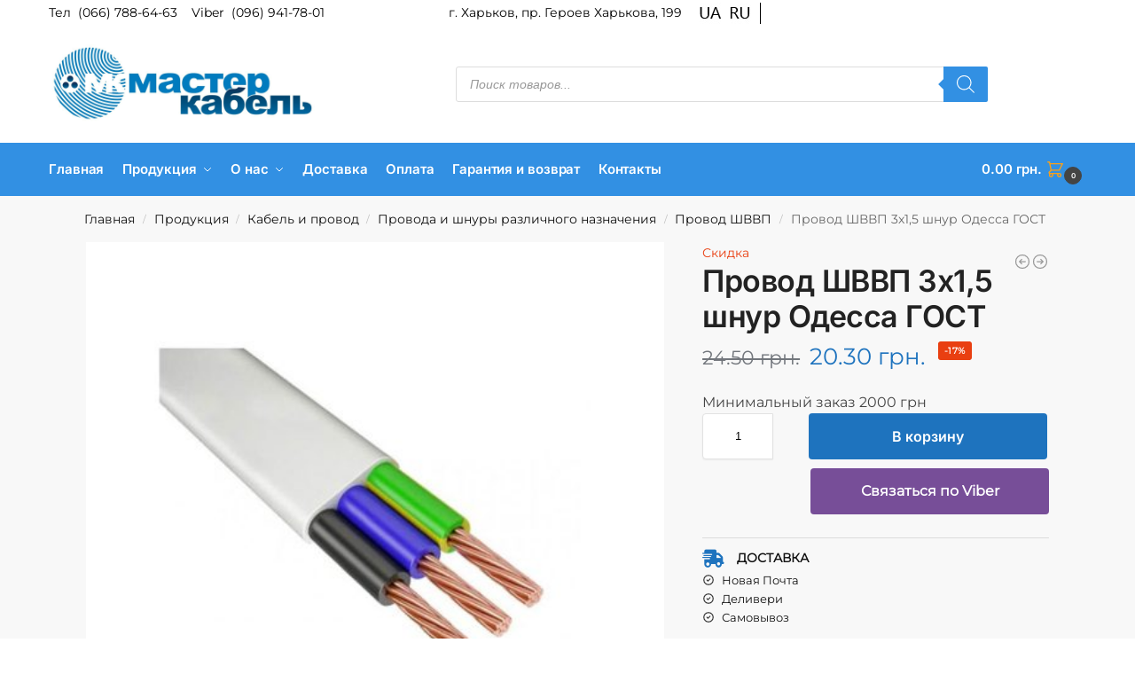

--- FILE ---
content_type: text/html; charset=UTF-8
request_url: https://masterkabel.com.ua/ru/shop/provod-shvvp-3h1-5-shnur-odessa-gost-2/
body_size: 43309
content:
<!doctype html>
<html lang="ru-RU">
<head><script>if(navigator.userAgent.match(/MSIE|Internet Explorer/i)||navigator.userAgent.match(/Trident\/7\..*?rv:11/i)){var href=document.location.href;if(!href.match(/[?&]nowprocket/)){if(href.indexOf("?")==-1){if(href.indexOf("#")==-1){document.location.href=href+"?nowprocket=1"}else{document.location.href=href.replace("#","?nowprocket=1#")}}else{if(href.indexOf("#")==-1){document.location.href=href+"&nowprocket=1"}else{document.location.href=href.replace("#","&nowprocket=1#")}}}}</script><script>(()=>{class RocketLazyLoadScripts{constructor(){this.v="2.0.4",this.userEvents=["keydown","keyup","mousedown","mouseup","mousemove","mouseover","mouseout","touchmove","touchstart","touchend","touchcancel","wheel","click","dblclick","input"],this.attributeEvents=["onblur","onclick","oncontextmenu","ondblclick","onfocus","onmousedown","onmouseenter","onmouseleave","onmousemove","onmouseout","onmouseover","onmouseup","onmousewheel","onscroll","onsubmit"]}async t(){this.i(),this.o(),/iP(ad|hone)/.test(navigator.userAgent)&&this.h(),this.u(),this.l(this),this.m(),this.k(this),this.p(this),this._(),await Promise.all([this.R(),this.L()]),this.lastBreath=Date.now(),this.S(this),this.P(),this.D(),this.O(),this.M(),await this.C(this.delayedScripts.normal),await this.C(this.delayedScripts.defer),await this.C(this.delayedScripts.async),await this.T(),await this.F(),await this.j(),await this.A(),window.dispatchEvent(new Event("rocket-allScriptsLoaded")),this.everythingLoaded=!0,this.lastTouchEnd&&await new Promise(t=>setTimeout(t,500-Date.now()+this.lastTouchEnd)),this.I(),this.H(),this.U(),this.W()}i(){this.CSPIssue=sessionStorage.getItem("rocketCSPIssue"),document.addEventListener("securitypolicyviolation",t=>{this.CSPIssue||"script-src-elem"!==t.violatedDirective||"data"!==t.blockedURI||(this.CSPIssue=!0,sessionStorage.setItem("rocketCSPIssue",!0))},{isRocket:!0})}o(){window.addEventListener("pageshow",t=>{this.persisted=t.persisted,this.realWindowLoadedFired=!0},{isRocket:!0}),window.addEventListener("pagehide",()=>{this.onFirstUserAction=null},{isRocket:!0})}h(){let t;function e(e){t=e}window.addEventListener("touchstart",e,{isRocket:!0}),window.addEventListener("touchend",function i(o){o.changedTouches[0]&&t.changedTouches[0]&&Math.abs(o.changedTouches[0].pageX-t.changedTouches[0].pageX)<10&&Math.abs(o.changedTouches[0].pageY-t.changedTouches[0].pageY)<10&&o.timeStamp-t.timeStamp<200&&(window.removeEventListener("touchstart",e,{isRocket:!0}),window.removeEventListener("touchend",i,{isRocket:!0}),"INPUT"===o.target.tagName&&"text"===o.target.type||(o.target.dispatchEvent(new TouchEvent("touchend",{target:o.target,bubbles:!0})),o.target.dispatchEvent(new MouseEvent("mouseover",{target:o.target,bubbles:!0})),o.target.dispatchEvent(new PointerEvent("click",{target:o.target,bubbles:!0,cancelable:!0,detail:1,clientX:o.changedTouches[0].clientX,clientY:o.changedTouches[0].clientY})),event.preventDefault()))},{isRocket:!0})}q(t){this.userActionTriggered||("mousemove"!==t.type||this.firstMousemoveIgnored?"keyup"===t.type||"mouseover"===t.type||"mouseout"===t.type||(this.userActionTriggered=!0,this.onFirstUserAction&&this.onFirstUserAction()):this.firstMousemoveIgnored=!0),"click"===t.type&&t.preventDefault(),t.stopPropagation(),t.stopImmediatePropagation(),"touchstart"===this.lastEvent&&"touchend"===t.type&&(this.lastTouchEnd=Date.now()),"click"===t.type&&(this.lastTouchEnd=0),this.lastEvent=t.type,t.composedPath&&t.composedPath()[0].getRootNode()instanceof ShadowRoot&&(t.rocketTarget=t.composedPath()[0]),this.savedUserEvents.push(t)}u(){this.savedUserEvents=[],this.userEventHandler=this.q.bind(this),this.userEvents.forEach(t=>window.addEventListener(t,this.userEventHandler,{passive:!1,isRocket:!0})),document.addEventListener("visibilitychange",this.userEventHandler,{isRocket:!0})}U(){this.userEvents.forEach(t=>window.removeEventListener(t,this.userEventHandler,{passive:!1,isRocket:!0})),document.removeEventListener("visibilitychange",this.userEventHandler,{isRocket:!0}),this.savedUserEvents.forEach(t=>{(t.rocketTarget||t.target).dispatchEvent(new window[t.constructor.name](t.type,t))})}m(){const t="return false",e=Array.from(this.attributeEvents,t=>"data-rocket-"+t),i="["+this.attributeEvents.join("],[")+"]",o="[data-rocket-"+this.attributeEvents.join("],[data-rocket-")+"]",s=(e,i,o)=>{o&&o!==t&&(e.setAttribute("data-rocket-"+i,o),e["rocket"+i]=new Function("event",o),e.setAttribute(i,t))};new MutationObserver(t=>{for(const n of t)"attributes"===n.type&&(n.attributeName.startsWith("data-rocket-")||this.everythingLoaded?n.attributeName.startsWith("data-rocket-")&&this.everythingLoaded&&this.N(n.target,n.attributeName.substring(12)):s(n.target,n.attributeName,n.target.getAttribute(n.attributeName))),"childList"===n.type&&n.addedNodes.forEach(t=>{if(t.nodeType===Node.ELEMENT_NODE)if(this.everythingLoaded)for(const i of[t,...t.querySelectorAll(o)])for(const t of i.getAttributeNames())e.includes(t)&&this.N(i,t.substring(12));else for(const e of[t,...t.querySelectorAll(i)])for(const t of e.getAttributeNames())this.attributeEvents.includes(t)&&s(e,t,e.getAttribute(t))})}).observe(document,{subtree:!0,childList:!0,attributeFilter:[...this.attributeEvents,...e]})}I(){this.attributeEvents.forEach(t=>{document.querySelectorAll("[data-rocket-"+t+"]").forEach(e=>{this.N(e,t)})})}N(t,e){const i=t.getAttribute("data-rocket-"+e);i&&(t.setAttribute(e,i),t.removeAttribute("data-rocket-"+e))}k(t){Object.defineProperty(HTMLElement.prototype,"onclick",{get(){return this.rocketonclick||null},set(e){this.rocketonclick=e,this.setAttribute(t.everythingLoaded?"onclick":"data-rocket-onclick","this.rocketonclick(event)")}})}S(t){function e(e,i){let o=e[i];e[i]=null,Object.defineProperty(e,i,{get:()=>o,set(s){t.everythingLoaded?o=s:e["rocket"+i]=o=s}})}e(document,"onreadystatechange"),e(window,"onload"),e(window,"onpageshow");try{Object.defineProperty(document,"readyState",{get:()=>t.rocketReadyState,set(e){t.rocketReadyState=e},configurable:!0}),document.readyState="loading"}catch(t){console.log("WPRocket DJE readyState conflict, bypassing")}}l(t){this.originalAddEventListener=EventTarget.prototype.addEventListener,this.originalRemoveEventListener=EventTarget.prototype.removeEventListener,this.savedEventListeners=[],EventTarget.prototype.addEventListener=function(e,i,o){o&&o.isRocket||!t.B(e,this)&&!t.userEvents.includes(e)||t.B(e,this)&&!t.userActionTriggered||e.startsWith("rocket-")||t.everythingLoaded?t.originalAddEventListener.call(this,e,i,o):(t.savedEventListeners.push({target:this,remove:!1,type:e,func:i,options:o}),"mouseenter"!==e&&"mouseleave"!==e||t.originalAddEventListener.call(this,e,t.savedUserEvents.push,o))},EventTarget.prototype.removeEventListener=function(e,i,o){o&&o.isRocket||!t.B(e,this)&&!t.userEvents.includes(e)||t.B(e,this)&&!t.userActionTriggered||e.startsWith("rocket-")||t.everythingLoaded?t.originalRemoveEventListener.call(this,e,i,o):t.savedEventListeners.push({target:this,remove:!0,type:e,func:i,options:o})}}J(t,e){this.savedEventListeners=this.savedEventListeners.filter(i=>{let o=i.type,s=i.target||window;return e!==o||t!==s||(this.B(o,s)&&(i.type="rocket-"+o),this.$(i),!1)})}H(){EventTarget.prototype.addEventListener=this.originalAddEventListener,EventTarget.prototype.removeEventListener=this.originalRemoveEventListener,this.savedEventListeners.forEach(t=>this.$(t))}$(t){t.remove?this.originalRemoveEventListener.call(t.target,t.type,t.func,t.options):this.originalAddEventListener.call(t.target,t.type,t.func,t.options)}p(t){let e;function i(e){return t.everythingLoaded?e:e.split(" ").map(t=>"load"===t||t.startsWith("load.")?"rocket-jquery-load":t).join(" ")}function o(o){function s(e){const s=o.fn[e];o.fn[e]=o.fn.init.prototype[e]=function(){return this[0]===window&&t.userActionTriggered&&("string"==typeof arguments[0]||arguments[0]instanceof String?arguments[0]=i(arguments[0]):"object"==typeof arguments[0]&&Object.keys(arguments[0]).forEach(t=>{const e=arguments[0][t];delete arguments[0][t],arguments[0][i(t)]=e})),s.apply(this,arguments),this}}if(o&&o.fn&&!t.allJQueries.includes(o)){const e={DOMContentLoaded:[],"rocket-DOMContentLoaded":[]};for(const t in e)document.addEventListener(t,()=>{e[t].forEach(t=>t())},{isRocket:!0});o.fn.ready=o.fn.init.prototype.ready=function(i){function s(){parseInt(o.fn.jquery)>2?setTimeout(()=>i.bind(document)(o)):i.bind(document)(o)}return"function"==typeof i&&(t.realDomReadyFired?!t.userActionTriggered||t.fauxDomReadyFired?s():e["rocket-DOMContentLoaded"].push(s):e.DOMContentLoaded.push(s)),o([])},s("on"),s("one"),s("off"),t.allJQueries.push(o)}e=o}t.allJQueries=[],o(window.jQuery),Object.defineProperty(window,"jQuery",{get:()=>e,set(t){o(t)}})}P(){const t=new Map;document.write=document.writeln=function(e){const i=document.currentScript,o=document.createRange(),s=i.parentElement;let n=t.get(i);void 0===n&&(n=i.nextSibling,t.set(i,n));const c=document.createDocumentFragment();o.setStart(c,0),c.appendChild(o.createContextualFragment(e)),s.insertBefore(c,n)}}async R(){return new Promise(t=>{this.userActionTriggered?t():this.onFirstUserAction=t})}async L(){return new Promise(t=>{document.addEventListener("DOMContentLoaded",()=>{this.realDomReadyFired=!0,t()},{isRocket:!0})})}async j(){return this.realWindowLoadedFired?Promise.resolve():new Promise(t=>{window.addEventListener("load",t,{isRocket:!0})})}M(){this.pendingScripts=[];this.scriptsMutationObserver=new MutationObserver(t=>{for(const e of t)e.addedNodes.forEach(t=>{"SCRIPT"!==t.tagName||t.noModule||t.isWPRocket||this.pendingScripts.push({script:t,promise:new Promise(e=>{const i=()=>{const i=this.pendingScripts.findIndex(e=>e.script===t);i>=0&&this.pendingScripts.splice(i,1),e()};t.addEventListener("load",i,{isRocket:!0}),t.addEventListener("error",i,{isRocket:!0}),setTimeout(i,1e3)})})})}),this.scriptsMutationObserver.observe(document,{childList:!0,subtree:!0})}async F(){await this.X(),this.pendingScripts.length?(await this.pendingScripts[0].promise,await this.F()):this.scriptsMutationObserver.disconnect()}D(){this.delayedScripts={normal:[],async:[],defer:[]},document.querySelectorAll("script[type$=rocketlazyloadscript]").forEach(t=>{t.hasAttribute("data-rocket-src")?t.hasAttribute("async")&&!1!==t.async?this.delayedScripts.async.push(t):t.hasAttribute("defer")&&!1!==t.defer||"module"===t.getAttribute("data-rocket-type")?this.delayedScripts.defer.push(t):this.delayedScripts.normal.push(t):this.delayedScripts.normal.push(t)})}async _(){await this.L();let t=[];document.querySelectorAll("script[type$=rocketlazyloadscript][data-rocket-src]").forEach(e=>{let i=e.getAttribute("data-rocket-src");if(i&&!i.startsWith("data:")){i.startsWith("//")&&(i=location.protocol+i);try{const o=new URL(i).origin;o!==location.origin&&t.push({src:o,crossOrigin:e.crossOrigin||"module"===e.getAttribute("data-rocket-type")})}catch(t){}}}),t=[...new Map(t.map(t=>[JSON.stringify(t),t])).values()],this.Y(t,"preconnect")}async G(t){if(await this.K(),!0!==t.noModule||!("noModule"in HTMLScriptElement.prototype))return new Promise(e=>{let i;function o(){(i||t).setAttribute("data-rocket-status","executed"),e()}try{if(navigator.userAgent.includes("Firefox/")||""===navigator.vendor||this.CSPIssue)i=document.createElement("script"),[...t.attributes].forEach(t=>{let e=t.nodeName;"type"!==e&&("data-rocket-type"===e&&(e="type"),"data-rocket-src"===e&&(e="src"),i.setAttribute(e,t.nodeValue))}),t.text&&(i.text=t.text),t.nonce&&(i.nonce=t.nonce),i.hasAttribute("src")?(i.addEventListener("load",o,{isRocket:!0}),i.addEventListener("error",()=>{i.setAttribute("data-rocket-status","failed-network"),e()},{isRocket:!0}),setTimeout(()=>{i.isConnected||e()},1)):(i.text=t.text,o()),i.isWPRocket=!0,t.parentNode.replaceChild(i,t);else{const i=t.getAttribute("data-rocket-type"),s=t.getAttribute("data-rocket-src");i?(t.type=i,t.removeAttribute("data-rocket-type")):t.removeAttribute("type"),t.addEventListener("load",o,{isRocket:!0}),t.addEventListener("error",i=>{this.CSPIssue&&i.target.src.startsWith("data:")?(console.log("WPRocket: CSP fallback activated"),t.removeAttribute("src"),this.G(t).then(e)):(t.setAttribute("data-rocket-status","failed-network"),e())},{isRocket:!0}),s?(t.fetchPriority="high",t.removeAttribute("data-rocket-src"),t.src=s):t.src="data:text/javascript;base64,"+window.btoa(unescape(encodeURIComponent(t.text)))}}catch(i){t.setAttribute("data-rocket-status","failed-transform"),e()}});t.setAttribute("data-rocket-status","skipped")}async C(t){const e=t.shift();return e?(e.isConnected&&await this.G(e),this.C(t)):Promise.resolve()}O(){this.Y([...this.delayedScripts.normal,...this.delayedScripts.defer,...this.delayedScripts.async],"preload")}Y(t,e){this.trash=this.trash||[];let i=!0;var o=document.createDocumentFragment();t.forEach(t=>{const s=t.getAttribute&&t.getAttribute("data-rocket-src")||t.src;if(s&&!s.startsWith("data:")){const n=document.createElement("link");n.href=s,n.rel=e,"preconnect"!==e&&(n.as="script",n.fetchPriority=i?"high":"low"),t.getAttribute&&"module"===t.getAttribute("data-rocket-type")&&(n.crossOrigin=!0),t.crossOrigin&&(n.crossOrigin=t.crossOrigin),t.integrity&&(n.integrity=t.integrity),t.nonce&&(n.nonce=t.nonce),o.appendChild(n),this.trash.push(n),i=!1}}),document.head.appendChild(o)}W(){this.trash.forEach(t=>t.remove())}async T(){try{document.readyState="interactive"}catch(t){}this.fauxDomReadyFired=!0;try{await this.K(),this.J(document,"readystatechange"),document.dispatchEvent(new Event("rocket-readystatechange")),await this.K(),document.rocketonreadystatechange&&document.rocketonreadystatechange(),await this.K(),this.J(document,"DOMContentLoaded"),document.dispatchEvent(new Event("rocket-DOMContentLoaded")),await this.K(),this.J(window,"DOMContentLoaded"),window.dispatchEvent(new Event("rocket-DOMContentLoaded"))}catch(t){console.error(t)}}async A(){try{document.readyState="complete"}catch(t){}try{await this.K(),this.J(document,"readystatechange"),document.dispatchEvent(new Event("rocket-readystatechange")),await this.K(),document.rocketonreadystatechange&&document.rocketonreadystatechange(),await this.K(),this.J(window,"load"),window.dispatchEvent(new Event("rocket-load")),await this.K(),window.rocketonload&&window.rocketonload(),await this.K(),this.allJQueries.forEach(t=>t(window).trigger("rocket-jquery-load")),await this.K(),this.J(window,"pageshow");const t=new Event("rocket-pageshow");t.persisted=this.persisted,window.dispatchEvent(t),await this.K(),window.rocketonpageshow&&window.rocketonpageshow({persisted:this.persisted})}catch(t){console.error(t)}}async K(){Date.now()-this.lastBreath>45&&(await this.X(),this.lastBreath=Date.now())}async X(){return document.hidden?new Promise(t=>setTimeout(t)):new Promise(t=>requestAnimationFrame(t))}B(t,e){return e===document&&"readystatechange"===t||(e===document&&"DOMContentLoaded"===t||(e===window&&"DOMContentLoaded"===t||(e===window&&"load"===t||e===window&&"pageshow"===t)))}static run(){(new RocketLazyLoadScripts).t()}}RocketLazyLoadScripts.run()})();</script>
<!-- Google Tag Manager -->
<script type="rocketlazyloadscript">(function(w,d,s,l,i){w[l]=w[l]||[];w[l].push({'gtm.start':
new Date().getTime(),event:'gtm.js'});var f=d.getElementsByTagName(s)[0],
j=d.createElement(s),dl=l!='dataLayer'?'&l='+l:'';j.async=true;j.src=
'https://www.googletagmanager.com/gtm.js?id='+i+dl;f.parentNode.insertBefore(j,f);
})(window,document,'script','dataLayer','GTM-M6Z9FC33');</script>
<!-- End Google Tag Manager -->

<meta name="viewport" content="height=device-height, width=device-width, initial-scale=1, maximum-scale=1">
<link rel="profile" href="https://gmpg.org/xfn/11">
<link rel="pingback" href="https://masterkabel.com.ua/xmlrpc.php">

<meta name='robots' content='index, follow, max-image-preview:large, max-snippet:-1, max-video-preview:-1' />
		<script type="rocketlazyloadscript">
			window.HTGA4 = {"debug":false,"cookie_notice_enabled":"","cookie_notice_cookie_key":"htga4_cookie_consent","cookie_notice_duration_type":"no_expiry","cookie_notice_duration_value":"365","cookie_notice_overlay_enabled":"1","should_auto_consent":true,"one_year_seconds":31536000};
		</script>
		<link rel="alternate" href="https://masterkabel.com.ua/ru/shop/provod-shvvp-3h1-5-shnur-odessa-gost-2/" hreflang="ru" />
<link rel="alternate" href="https://masterkabel.com.ua/shop/provid-shvvp-3h1-5-shnur-odesa-gost/" hreflang="uk" />
<script type="rocketlazyloadscript">window._wca = window._wca || [];</script>

	<!-- This site is optimized with the Yoast SEO plugin v26.8 - https://yoast.com/product/yoast-seo-wordpress/ -->
	<title>Купить Провод ШВВП 3х1,5 шнур Одесса ГОСТ в Украине. Технические характеристики, применение, фото - Компанія МАСТЕРКАБЕЛЬ</title>
	<meta name="description" content="Компания &quot;Мастеркабель&quot; предлагает Провод ШВВП 3х1,5 шнур Одесса ГОСТ. Доставка по всей Украине. Заводские цены" />
	<meta property="og:locale" content="ru_RU" />
	<meta property="og:locale:alternate" content="uk_UA" />
	<meta property="og:type" content="article" />
	<meta property="og:title" content="Купить Провод ШВВП 3х1,5 шнур Одесса ГОСТ в Украине. Технические характеристики, применение, фото - Компанія МАСТЕРКАБЕЛЬ" />
	<meta property="og:description" content="Компания &quot;Мастеркабель&quot; предлагает Провод ШВВП 3х1,5 шнур Одесса ГОСТ. Доставка по всей Украине. Заводские цены" />
	<meta property="og:url" content="https://masterkabel.com.ua/ru/shop/provod-shvvp-3h1-5-shnur-odessa-gost-2/" />
	<meta property="og:site_name" content="Компанія МАСТЕРКАБЕЛЬ" />
	<meta property="article:modified_time" content="2025-02-11T12:32:00+00:00" />
	<meta property="og:image" content="https://masterkabel.com.ua/wp-content/uploads/2020/06/o17.jpg" />
	<meta property="og:image:width" content="1000" />
	<meta property="og:image:height" content="1000" />
	<meta property="og:image:type" content="image/jpeg" />
	<meta name="twitter:card" content="summary_large_image" />
	<meta name="twitter:label1" content="Примерное время для чтения" />
	<meta name="twitter:data1" content="1 минута" />
	<script type="application/ld+json" class="yoast-schema-graph">{"@context":"https://schema.org","@graph":[{"@type":"WebPage","@id":"https://masterkabel.com.ua/ru/shop/provod-shvvp-3h1-5-shnur-odessa-gost-2/","url":"https://masterkabel.com.ua/ru/shop/provod-shvvp-3h1-5-shnur-odessa-gost-2/","name":"Купить Провод ШВВП 3х1,5 шнур Одесса ГОСТ в Украине. Технические характеристики, применение, фото - Компанія МАСТЕРКАБЕЛЬ","isPartOf":{"@id":"https://masterkabel.com.ua/ru/#website"},"primaryImageOfPage":{"@id":"https://masterkabel.com.ua/ru/shop/provod-shvvp-3h1-5-shnur-odessa-gost-2/#primaryimage"},"image":{"@id":"https://masterkabel.com.ua/ru/shop/provod-shvvp-3h1-5-shnur-odessa-gost-2/#primaryimage"},"thumbnailUrl":"https://masterkabel.com.ua/wp-content/uploads/2020/06/o17.jpg","datePublished":"2023-09-20T19:57:06+00:00","dateModified":"2025-02-11T12:32:00+00:00","description":"Компания \"Мастеркабель\" предлагает Провод ШВВП 3х1,5 шнур Одесса ГОСТ. Доставка по всей Украине. Заводские цены","breadcrumb":{"@id":"https://masterkabel.com.ua/ru/shop/provod-shvvp-3h1-5-shnur-odessa-gost-2/#breadcrumb"},"inLanguage":"ru-RU","potentialAction":[{"@type":"ReadAction","target":["https://masterkabel.com.ua/ru/shop/provod-shvvp-3h1-5-shnur-odessa-gost-2/"]}]},{"@type":"ImageObject","inLanguage":"ru-RU","@id":"https://masterkabel.com.ua/ru/shop/provod-shvvp-3h1-5-shnur-odessa-gost-2/#primaryimage","url":"https://masterkabel.com.ua/wp-content/uploads/2020/06/o17.jpg","contentUrl":"https://masterkabel.com.ua/wp-content/uploads/2020/06/o17.jpg","width":1000,"height":1000},{"@type":"BreadcrumbList","@id":"https://masterkabel.com.ua/ru/shop/provod-shvvp-3h1-5-shnur-odessa-gost-2/#breadcrumb","itemListElement":[{"@type":"ListItem","position":1,"name":"Главная страница","item":"https://masterkabel.com.ua/ru/"},{"@type":"ListItem","position":2,"name":"Продукция","item":"https://masterkabel.com.ua/ru/shop/"},{"@type":"ListItem","position":3,"name":"Провод ШВВП 3х1,5 шнур Одесса ГОСТ"}]},{"@type":"WebSite","@id":"https://masterkabel.com.ua/ru/#website","url":"https://masterkabel.com.ua/ru/","name":"Компанія МАСТЕРКАБЕЛЬ","description":"Продажа кабельно-проводниковой продукции и электромонтажных изделий","publisher":{"@id":"https://masterkabel.com.ua/ru/#organization"},"potentialAction":[{"@type":"SearchAction","target":{"@type":"EntryPoint","urlTemplate":"https://masterkabel.com.ua/ru/?s={search_term_string}"},"query-input":{"@type":"PropertyValueSpecification","valueRequired":true,"valueName":"search_term_string"}}],"inLanguage":"ru-RU"},{"@type":"Organization","@id":"https://masterkabel.com.ua/ru/#organization","name":"Компанія МАСТЕРКАБЕЛЬ","url":"https://masterkabel.com.ua/ru/","logo":{"@type":"ImageObject","inLanguage":"ru-RU","@id":"https://masterkabel.com.ua/ru/#/schema/logo/image/","url":"https://masterkabel.com.ua/wp-content/uploads/2017/10/logo_m.jpg","contentUrl":"https://masterkabel.com.ua/wp-content/uploads/2017/10/logo_m.jpg","width":265,"height":80,"caption":"Компанія МАСТЕРКАБЕЛЬ"},"image":{"@id":"https://masterkabel.com.ua/ru/#/schema/logo/image/"}}]}</script>
	<!-- / Yoast SEO plugin. -->


<link rel='dns-prefetch' href='//www.googletagmanager.com' />
<link rel='dns-prefetch' href='//stats.wp.com' />
<link rel='dns-prefetch' href='//use.fontawesome.com' />

<link rel="alternate" type="application/rss+xml" title="Компанія МАСТЕРКАБЕЛЬ &raquo; Лента" href="https://masterkabel.com.ua/ru/feed/" />
<link rel="alternate" type="application/rss+xml" title="Компанія МАСТЕРКАБЕЛЬ &raquo; Лента комментариев" href="https://masterkabel.com.ua/ru/comments/feed/" />
<link rel="alternate" type="application/rss+xml" title="Компанія МАСТЕРКАБЕЛЬ &raquo; Лента комментариев к &laquo;Провод ШВВП 3х1,5 шнур Одесса ГОСТ&raquo;" href="https://masterkabel.com.ua/ru/shop/provod-shvvp-3h1-5-shnur-odessa-gost-2/feed/" />
<link rel="alternate" title="oEmbed (JSON)" type="application/json+oembed" href="https://masterkabel.com.ua/wp-json/oembed/1.0/embed?url=https%3A%2F%2Fmasterkabel.com.ua%2Fru%2Fshop%2Fprovod-shvvp-3h1-5-shnur-odessa-gost-2%2F&#038;lang=ru" />
<link rel="alternate" title="oEmbed (XML)" type="text/xml+oembed" href="https://masterkabel.com.ua/wp-json/oembed/1.0/embed?url=https%3A%2F%2Fmasterkabel.com.ua%2Fru%2Fshop%2Fprovod-shvvp-3h1-5-shnur-odessa-gost-2%2F&#038;format=xml&#038;lang=ru" />
<style id='wp-img-auto-sizes-contain-inline-css' type='text/css'>
img:is([sizes=auto i],[sizes^="auto," i]){contain-intrinsic-size:3000px 1500px}
/*# sourceURL=wp-img-auto-sizes-contain-inline-css */
</style>
<link data-minify="1" rel='stylesheet' id='font-awesome-css' href='https://masterkabel.com.ua/wp-content/cache/min/1/wp-content/plugins/woocommerce-ajax-filters/berocket/assets/css/font-awesome.min.css?ver=1768570756' type='text/css' media='all' />
<link data-minify="1" rel='stylesheet' id='berocket_product_brand_style-css' href='https://masterkabel.com.ua/wp-content/cache/min/1/wp-content/plugins/brands-for-woocommerce/css/frontend.css?ver=1768570756' type='text/css' media='all' />
<link rel='stylesheet' id='berocket_aapf_widget-style-css' href='https://masterkabel.com.ua/wp-content/plugins/woocommerce-ajax-filters/assets/frontend/css/fullmain.min.css?ver=3.1.9.6' type='text/css' media='all' />
<style id='wp-emoji-styles-inline-css' type='text/css'>

	img.wp-smiley, img.emoji {
		display: inline !important;
		border: none !important;
		box-shadow: none !important;
		height: 1em !important;
		width: 1em !important;
		margin: 0 0.07em !important;
		vertical-align: -0.1em !important;
		background: none !important;
		padding: 0 !important;
	}
/*# sourceURL=wp-emoji-styles-inline-css */
</style>
<link rel='stylesheet' id='wp-block-library-css' href='https://masterkabel.com.ua/wp-includes/css/dist/block-library/style.min.css?ver=6.9' type='text/css' media='all' />
<style id='global-styles-inline-css' type='text/css'>
:root{--wp--preset--aspect-ratio--square: 1;--wp--preset--aspect-ratio--4-3: 4/3;--wp--preset--aspect-ratio--3-4: 3/4;--wp--preset--aspect-ratio--3-2: 3/2;--wp--preset--aspect-ratio--2-3: 2/3;--wp--preset--aspect-ratio--16-9: 16/9;--wp--preset--aspect-ratio--9-16: 9/16;--wp--preset--color--black: #000000;--wp--preset--color--cyan-bluish-gray: #abb8c3;--wp--preset--color--white: #ffffff;--wp--preset--color--pale-pink: #f78da7;--wp--preset--color--vivid-red: #cf2e2e;--wp--preset--color--luminous-vivid-orange: #ff6900;--wp--preset--color--luminous-vivid-amber: #fcb900;--wp--preset--color--light-green-cyan: #7bdcb5;--wp--preset--color--vivid-green-cyan: #00d084;--wp--preset--color--pale-cyan-blue: #8ed1fc;--wp--preset--color--vivid-cyan-blue: #0693e3;--wp--preset--color--vivid-purple: #9b51e0;--wp--preset--gradient--vivid-cyan-blue-to-vivid-purple: linear-gradient(135deg,rgb(6,147,227) 0%,rgb(155,81,224) 100%);--wp--preset--gradient--light-green-cyan-to-vivid-green-cyan: linear-gradient(135deg,rgb(122,220,180) 0%,rgb(0,208,130) 100%);--wp--preset--gradient--luminous-vivid-amber-to-luminous-vivid-orange: linear-gradient(135deg,rgb(252,185,0) 0%,rgb(255,105,0) 100%);--wp--preset--gradient--luminous-vivid-orange-to-vivid-red: linear-gradient(135deg,rgb(255,105,0) 0%,rgb(207,46,46) 100%);--wp--preset--gradient--very-light-gray-to-cyan-bluish-gray: linear-gradient(135deg,rgb(238,238,238) 0%,rgb(169,184,195) 100%);--wp--preset--gradient--cool-to-warm-spectrum: linear-gradient(135deg,rgb(74,234,220) 0%,rgb(151,120,209) 20%,rgb(207,42,186) 40%,rgb(238,44,130) 60%,rgb(251,105,98) 80%,rgb(254,248,76) 100%);--wp--preset--gradient--blush-light-purple: linear-gradient(135deg,rgb(255,206,236) 0%,rgb(152,150,240) 100%);--wp--preset--gradient--blush-bordeaux: linear-gradient(135deg,rgb(254,205,165) 0%,rgb(254,45,45) 50%,rgb(107,0,62) 100%);--wp--preset--gradient--luminous-dusk: linear-gradient(135deg,rgb(255,203,112) 0%,rgb(199,81,192) 50%,rgb(65,88,208) 100%);--wp--preset--gradient--pale-ocean: linear-gradient(135deg,rgb(255,245,203) 0%,rgb(182,227,212) 50%,rgb(51,167,181) 100%);--wp--preset--gradient--electric-grass: linear-gradient(135deg,rgb(202,248,128) 0%,rgb(113,206,126) 100%);--wp--preset--gradient--midnight: linear-gradient(135deg,rgb(2,3,129) 0%,rgb(40,116,252) 100%);--wp--preset--font-size--small: clamp(1rem, 1rem + ((1vw - 0.2rem) * 0.368), 1.2rem);--wp--preset--font-size--medium: clamp(1rem, 1rem + ((1vw - 0.2rem) * 0.92), 1.5rem);--wp--preset--font-size--large: clamp(1.5rem, 1.5rem + ((1vw - 0.2rem) * 0.92), 2rem);--wp--preset--font-size--x-large: clamp(1.5rem, 1.5rem + ((1vw - 0.2rem) * 1.379), 2.25rem);--wp--preset--font-size--x-small: 0.85rem;--wp--preset--font-size--base: clamp(1rem, 1rem + ((1vw - 0.2rem) * 0.46), 1.25rem);--wp--preset--font-size--xx-large: clamp(2rem, 2rem + ((1vw - 0.2rem) * 1.839), 3rem);--wp--preset--font-size--xxx-large: clamp(2.25rem, 2.25rem + ((1vw - 0.2rem) * 3.218), 4rem);--wp--preset--spacing--20: 0.44rem;--wp--preset--spacing--30: 0.67rem;--wp--preset--spacing--40: 1rem;--wp--preset--spacing--50: 1.5rem;--wp--preset--spacing--60: 2.25rem;--wp--preset--spacing--70: 3.38rem;--wp--preset--spacing--80: 5.06rem;--wp--preset--spacing--small: clamp(.25rem, 2.5vw, 0.75rem);--wp--preset--spacing--medium: clamp(1rem, 4vw, 2rem);--wp--preset--spacing--large: clamp(1.25rem, 6vw, 3rem);--wp--preset--spacing--x-large: clamp(3rem, 7vw, 5rem);--wp--preset--spacing--xx-large: clamp(4rem, 9vw, 7rem);--wp--preset--spacing--xxx-large: clamp(5rem, 12vw, 9rem);--wp--preset--spacing--xxxx-large: clamp(6rem, 14vw, 13rem);--wp--preset--shadow--natural: 6px 6px 9px rgba(0, 0, 0, 0.2);--wp--preset--shadow--deep: 12px 12px 50px rgba(0, 0, 0, 0.4);--wp--preset--shadow--sharp: 6px 6px 0px rgba(0, 0, 0, 0.2);--wp--preset--shadow--outlined: 6px 6px 0px -3px rgb(255, 255, 255), 6px 6px rgb(0, 0, 0);--wp--preset--shadow--crisp: 6px 6px 0px rgb(0, 0, 0);--wp--custom--line-height--none: 1;--wp--custom--line-height--tight: 1.1;--wp--custom--line-height--snug: 1.2;--wp--custom--line-height--normal: 1.5;--wp--custom--line-height--relaxed: 1.625;--wp--custom--line-height--loose: 2;--wp--custom--line-height--body: 1.618;}:root { --wp--style--global--content-size: 900px;--wp--style--global--wide-size: 1190px; }:where(body) { margin: 0; }.wp-site-blocks { padding-top: var(--wp--style--root--padding-top); padding-bottom: var(--wp--style--root--padding-bottom); }.has-global-padding { padding-right: var(--wp--style--root--padding-right); padding-left: var(--wp--style--root--padding-left); }.has-global-padding > .alignfull { margin-right: calc(var(--wp--style--root--padding-right) * -1); margin-left: calc(var(--wp--style--root--padding-left) * -1); }.has-global-padding :where(:not(.alignfull.is-layout-flow) > .has-global-padding:not(.wp-block-block, .alignfull)) { padding-right: 0; padding-left: 0; }.has-global-padding :where(:not(.alignfull.is-layout-flow) > .has-global-padding:not(.wp-block-block, .alignfull)) > .alignfull { margin-left: 0; margin-right: 0; }.wp-site-blocks > .alignleft { float: left; margin-right: 2em; }.wp-site-blocks > .alignright { float: right; margin-left: 2em; }.wp-site-blocks > .aligncenter { justify-content: center; margin-left: auto; margin-right: auto; }:where(.wp-site-blocks) > * { margin-block-start: var(--wp--preset--spacing--medium); margin-block-end: 0; }:where(.wp-site-blocks) > :first-child { margin-block-start: 0; }:where(.wp-site-blocks) > :last-child { margin-block-end: 0; }:root { --wp--style--block-gap: var(--wp--preset--spacing--medium); }:root :where(.is-layout-flow) > :first-child{margin-block-start: 0;}:root :where(.is-layout-flow) > :last-child{margin-block-end: 0;}:root :where(.is-layout-flow) > *{margin-block-start: var(--wp--preset--spacing--medium);margin-block-end: 0;}:root :where(.is-layout-constrained) > :first-child{margin-block-start: 0;}:root :where(.is-layout-constrained) > :last-child{margin-block-end: 0;}:root :where(.is-layout-constrained) > *{margin-block-start: var(--wp--preset--spacing--medium);margin-block-end: 0;}:root :where(.is-layout-flex){gap: var(--wp--preset--spacing--medium);}:root :where(.is-layout-grid){gap: var(--wp--preset--spacing--medium);}.is-layout-flow > .alignleft{float: left;margin-inline-start: 0;margin-inline-end: 2em;}.is-layout-flow > .alignright{float: right;margin-inline-start: 2em;margin-inline-end: 0;}.is-layout-flow > .aligncenter{margin-left: auto !important;margin-right: auto !important;}.is-layout-constrained > .alignleft{float: left;margin-inline-start: 0;margin-inline-end: 2em;}.is-layout-constrained > .alignright{float: right;margin-inline-start: 2em;margin-inline-end: 0;}.is-layout-constrained > .aligncenter{margin-left: auto !important;margin-right: auto !important;}.is-layout-constrained > :where(:not(.alignleft):not(.alignright):not(.alignfull)){max-width: var(--wp--style--global--content-size);margin-left: auto !important;margin-right: auto !important;}.is-layout-constrained > .alignwide{max-width: var(--wp--style--global--wide-size);}body .is-layout-flex{display: flex;}.is-layout-flex{flex-wrap: wrap;align-items: center;}.is-layout-flex > :is(*, div){margin: 0;}body .is-layout-grid{display: grid;}.is-layout-grid > :is(*, div){margin: 0;}body{font-family: var(--wp--preset--font-family--primary);--wp--style--root--padding-top: 0;--wp--style--root--padding-right: var(--wp--preset--spacing--medium);--wp--style--root--padding-bottom: 0;--wp--style--root--padding-left: var(--wp--preset--spacing--medium);}a:where(:not(.wp-element-button)){text-decoration: false;}:root :where(.wp-element-button, .wp-block-button__link){background-color: #32373c;border-width: 0;color: #fff;font-family: inherit;font-size: inherit;font-style: inherit;font-weight: inherit;letter-spacing: inherit;line-height: inherit;padding-top: calc(0.667em + 2px);padding-right: calc(1.333em + 2px);padding-bottom: calc(0.667em + 2px);padding-left: calc(1.333em + 2px);text-decoration: none;text-transform: inherit;}.has-black-color{color: var(--wp--preset--color--black) !important;}.has-cyan-bluish-gray-color{color: var(--wp--preset--color--cyan-bluish-gray) !important;}.has-white-color{color: var(--wp--preset--color--white) !important;}.has-pale-pink-color{color: var(--wp--preset--color--pale-pink) !important;}.has-vivid-red-color{color: var(--wp--preset--color--vivid-red) !important;}.has-luminous-vivid-orange-color{color: var(--wp--preset--color--luminous-vivid-orange) !important;}.has-luminous-vivid-amber-color{color: var(--wp--preset--color--luminous-vivid-amber) !important;}.has-light-green-cyan-color{color: var(--wp--preset--color--light-green-cyan) !important;}.has-vivid-green-cyan-color{color: var(--wp--preset--color--vivid-green-cyan) !important;}.has-pale-cyan-blue-color{color: var(--wp--preset--color--pale-cyan-blue) !important;}.has-vivid-cyan-blue-color{color: var(--wp--preset--color--vivid-cyan-blue) !important;}.has-vivid-purple-color{color: var(--wp--preset--color--vivid-purple) !important;}.has-black-background-color{background-color: var(--wp--preset--color--black) !important;}.has-cyan-bluish-gray-background-color{background-color: var(--wp--preset--color--cyan-bluish-gray) !important;}.has-white-background-color{background-color: var(--wp--preset--color--white) !important;}.has-pale-pink-background-color{background-color: var(--wp--preset--color--pale-pink) !important;}.has-vivid-red-background-color{background-color: var(--wp--preset--color--vivid-red) !important;}.has-luminous-vivid-orange-background-color{background-color: var(--wp--preset--color--luminous-vivid-orange) !important;}.has-luminous-vivid-amber-background-color{background-color: var(--wp--preset--color--luminous-vivid-amber) !important;}.has-light-green-cyan-background-color{background-color: var(--wp--preset--color--light-green-cyan) !important;}.has-vivid-green-cyan-background-color{background-color: var(--wp--preset--color--vivid-green-cyan) !important;}.has-pale-cyan-blue-background-color{background-color: var(--wp--preset--color--pale-cyan-blue) !important;}.has-vivid-cyan-blue-background-color{background-color: var(--wp--preset--color--vivid-cyan-blue) !important;}.has-vivid-purple-background-color{background-color: var(--wp--preset--color--vivid-purple) !important;}.has-black-border-color{border-color: var(--wp--preset--color--black) !important;}.has-cyan-bluish-gray-border-color{border-color: var(--wp--preset--color--cyan-bluish-gray) !important;}.has-white-border-color{border-color: var(--wp--preset--color--white) !important;}.has-pale-pink-border-color{border-color: var(--wp--preset--color--pale-pink) !important;}.has-vivid-red-border-color{border-color: var(--wp--preset--color--vivid-red) !important;}.has-luminous-vivid-orange-border-color{border-color: var(--wp--preset--color--luminous-vivid-orange) !important;}.has-luminous-vivid-amber-border-color{border-color: var(--wp--preset--color--luminous-vivid-amber) !important;}.has-light-green-cyan-border-color{border-color: var(--wp--preset--color--light-green-cyan) !important;}.has-vivid-green-cyan-border-color{border-color: var(--wp--preset--color--vivid-green-cyan) !important;}.has-pale-cyan-blue-border-color{border-color: var(--wp--preset--color--pale-cyan-blue) !important;}.has-vivid-cyan-blue-border-color{border-color: var(--wp--preset--color--vivid-cyan-blue) !important;}.has-vivid-purple-border-color{border-color: var(--wp--preset--color--vivid-purple) !important;}.has-vivid-cyan-blue-to-vivid-purple-gradient-background{background: var(--wp--preset--gradient--vivid-cyan-blue-to-vivid-purple) !important;}.has-light-green-cyan-to-vivid-green-cyan-gradient-background{background: var(--wp--preset--gradient--light-green-cyan-to-vivid-green-cyan) !important;}.has-luminous-vivid-amber-to-luminous-vivid-orange-gradient-background{background: var(--wp--preset--gradient--luminous-vivid-amber-to-luminous-vivid-orange) !important;}.has-luminous-vivid-orange-to-vivid-red-gradient-background{background: var(--wp--preset--gradient--luminous-vivid-orange-to-vivid-red) !important;}.has-very-light-gray-to-cyan-bluish-gray-gradient-background{background: var(--wp--preset--gradient--very-light-gray-to-cyan-bluish-gray) !important;}.has-cool-to-warm-spectrum-gradient-background{background: var(--wp--preset--gradient--cool-to-warm-spectrum) !important;}.has-blush-light-purple-gradient-background{background: var(--wp--preset--gradient--blush-light-purple) !important;}.has-blush-bordeaux-gradient-background{background: var(--wp--preset--gradient--blush-bordeaux) !important;}.has-luminous-dusk-gradient-background{background: var(--wp--preset--gradient--luminous-dusk) !important;}.has-pale-ocean-gradient-background{background: var(--wp--preset--gradient--pale-ocean) !important;}.has-electric-grass-gradient-background{background: var(--wp--preset--gradient--electric-grass) !important;}.has-midnight-gradient-background{background: var(--wp--preset--gradient--midnight) !important;}.has-small-font-size{font-size: var(--wp--preset--font-size--small) !important;}.has-medium-font-size{font-size: var(--wp--preset--font-size--medium) !important;}.has-large-font-size{font-size: var(--wp--preset--font-size--large) !important;}.has-x-large-font-size{font-size: var(--wp--preset--font-size--x-large) !important;}.has-x-small-font-size{font-size: var(--wp--preset--font-size--x-small) !important;}.has-base-font-size{font-size: var(--wp--preset--font-size--base) !important;}.has-xx-large-font-size{font-size: var(--wp--preset--font-size--xx-large) !important;}.has-xxx-large-font-size{font-size: var(--wp--preset--font-size--xxx-large) !important;}
/*# sourceURL=global-styles-inline-css */
</style>

<style id='font-awesome-svg-styles-default-inline-css' type='text/css'>
.svg-inline--fa {
  display: inline-block;
  height: 1em;
  overflow: visible;
  vertical-align: -.125em;
}
/*# sourceURL=font-awesome-svg-styles-default-inline-css */
</style>
<link data-minify="1" rel='stylesheet' id='font-awesome-svg-styles-css' href='https://masterkabel.com.ua/wp-content/cache/min/1/wp-content/uploads/font-awesome/v6.4.2/css/svg-with-js.css?ver=1768570756' type='text/css' media='all' />
<style id='font-awesome-svg-styles-inline-css' type='text/css'>
   .wp-block-font-awesome-icon svg::before,
   .wp-rich-text-font-awesome-icon svg::before {content: unset;}
/*# sourceURL=font-awesome-svg-styles-inline-css */
</style>
<link rel='stylesheet' id='photoswipe-css' href='https://masterkabel.com.ua/wp-content/plugins/woocommerce/assets/css/photoswipe/photoswipe.min.css?ver=10.4.3' type='text/css' media='all' />
<link rel='stylesheet' id='photoswipe-default-skin-css' href='https://masterkabel.com.ua/wp-content/plugins/woocommerce/assets/css/photoswipe/default-skin/default-skin.min.css?ver=10.4.3' type='text/css' media='all' />
<style id='woocommerce-inline-inline-css' type='text/css'>
.woocommerce form .form-row .required { visibility: visible; }
/*# sourceURL=woocommerce-inline-inline-css */
</style>
<link rel='stylesheet' id='dgwt-wcas-style-css' href='https://masterkabel.com.ua/wp-content/plugins/ajax-search-for-woocommerce/assets/css/style.min.css?ver=1.32.2' type='text/css' media='all' />
<link data-minify="1" rel='stylesheet' id='shoptimizer-main-css' href='https://masterkabel.com.ua/wp-content/cache/min/1/wp-content/themes/shoptimizer/assets/css/main/main.css?ver=1768570758' type='text/css' media='all' />
<link data-minify="1" rel='stylesheet' id='shoptimizer-product-css' href='https://masterkabel.com.ua/wp-content/cache/min/1/wp-content/themes/shoptimizer/assets/css/main/product.css?ver=1768570758' type='text/css' media='all' />
<link data-minify="1" rel='stylesheet' id='shoptimizer-comments-css' href='https://masterkabel.com.ua/wp-content/cache/min/1/wp-content/themes/shoptimizer/assets/css/main/comments.css?ver=1768570758' type='text/css' media='all' />
<link data-minify="1" rel='stylesheet' id='shoptimizer-blocks-css' href='https://masterkabel.com.ua/wp-content/cache/min/1/wp-content/themes/shoptimizer/assets/css/main/blocks.css?ver=1768570758' type='text/css' media='all' />
<link data-minify="1" rel='stylesheet' id='shoptimizer-reduced-motion-css' href='https://masterkabel.com.ua/wp-content/cache/min/1/wp-content/themes/shoptimizer/assets/css/components/accessibility/reduced-motion.css?ver=1768570758' type='text/css' media='all' />
<link data-minify="1" rel='stylesheet' id='wgdr-css' href='https://masterkabel.com.ua/wp-content/cache/min/1/wp-content/plugins/woocommerce-google-dynamic-retargeting-tag/public/css/wgdr-frontend.css?ver=1768570758' type='text/css' media='all' />
<link data-minify="1" rel='stylesheet' id='font-awesome-official-css' href='https://masterkabel.com.ua/wp-content/cache/min/1/releases/v6.4.2/css/all.css?ver=1768570758' type='text/css' media='all' crossorigin="anonymous" />
<style id='vtmin-inline-css-inline-css' type='text/css'>

		/*CSS for Mimimum Error Msg Display*/
            table.shop_table {clear:left} /*woo-only override, for table following msgs on cart page, but css also hits the same table on checkout page(no effect)*/
            div.vtmin-error {
              margin: 30px 0 0 0%;  /* v1.09.8 */
              /* v1.09.8 */
              /* margin: 30px 0 0 -15%; */
              /* width: 120%; */                
              width: 100%;   /* v1.09.8 */
              background-color: #FFEBE8;
              border-color: #CC0000;
              padding: 5px 0.6em;
              border-radius: 3px 3px 3px 3px;
              border-style: solid;
              border-width: 1px;
              line-height: 12px;
              font-size:10px;
              height:auto;
              float:left;
            }
            /* TEST TEST TEST TEST*********************************/
            /*div.vtmin-error p {  color:red; } */
            
            div.vtmin-error p {font-size:14px;line-height: 18px;}
            div.vtmin-error .error-title {
              color: red;
              font-size: 12px;
              letter-spacing: 0.1em;
              line-height: 2.6em;
              padding-bottom: 2px;
              text-decoration: underline;
              text-transform: uppercase;
            }
            div.vtmin-error .black-font {color:black;}
            div.vtmin-error .errmsg-begin {color:black;margin-left:20px;}
            div.vtmin-error .black-font-italic {color:black; font-style:italic;}
            div.vtmin-error .red-font-italic {color:red; font-style:italic;}
            div.vtmin-error .errmsg-text {color:blue;}
            div.vtmin-error .errmsg-amt-current,
            div.vtmin-error .errmsg-amt-required {  
              font-style:italic;
              }
             
             
             /* ***************************************************************** */
             /* TABLE FORMAT ERROR MSG AREA  */
             /* ***************************************************************** */
            div.vtmin-error #table-error-messages {float:left; color:black; width:100%;}
            div.vtmin-error .table-titles {float:left; width:100%; margin-top:15px;}
            div.vtmin-error .product-column {float:left; width:42%; }
            div.vtmin-error .quantity-column {float:left; width:18%; }
            div.vtmin-error .price-column {float:left; width:15%; } 
            div.vtmin-error .total-column {float:left; /*width:25%; */}
            div.vtmin-error .product-column-title, 
            div.vtmin-error .quantity-column-title, 
            div.vtmin-error .price-column-title, 
            div.vtmin-error .total-column-title {
              text-decoration:underline; 
              } 
            div.vtmin-error .quantity-column-total, 
            div.vtmin-error .total-column-total {
              text-decoration:overline; font-weight:bold; font-style:italic; width:auto;
              }
            div.vtmin-error .table-error-msg {color:blue; float:left; margin:3px 0 3px 20px; font-size:16px;} 
            div.vtmin-error .bold-this {font-weight:bold}
             
            div.vtmin-error .table-msg-line {float:left; width:100%;}
            div.vtmin-error .table-totals-line {float:left; width:100%;}
            div.vtmin-error .table-text-line {float:left; width:100%;}
            
            div.vtmin-error .rule-id {font-size:10px;margin-left:5px;color:black;}
             
            /*2.0.0a begin*/           
                                        
            div#line-cnt1,
            div#line-cnt2,
            div#line-cnt3,
            div#line-cnt4,
            div#line-cnt5,
            div#line-cnt6,
            div#line-cnt7,
            div#line-cnt8,
            div#line-cnt9,
            div#line-cnt10,
            div#line-cnt11,
            div#line-cnt12,
            div#line-cnt13,
            div#line-cnt14,
            div#line-cnt15,
            div#line-cnt16,
            div#line-cnt17,
            div#line-cnt18,
            div#line-cnt19,
            div#line-cnt20 {height:auto;}             
            /*2.0.0a end*/ 
             
            /*alternating colors for rule groups*/
            
            div.vtmin-error .color-grp0 {color:RGB(197, 3, 3);}  /*dark red*/
            div.vtmin-error .color-grp1 {color:RGB(197, 3, 3);}  /*dark red*/
            div.vtmin-error .color-grp2 {color:RGB(197, 3, 3);}  /*dark red*/
            div.vtmin-error .color-grp3 {color:RGB(197, 3, 3);}  /*dark red*/
            div.vtmin-error .color-grp4 {color:RGB(197, 3, 3);}  /*dark red*/
            div.vtmin-error .color-grp5 {color:RGB(197, 3, 3);}  /*dark red*/
            div.vtmin-error .color-grp6 {color:RGB(197, 3, 3);}  /*dark red*/
            div.vtmin-error .color-grp7 {color:RGB(197, 3, 3);}  /*dark red*/
            div.vtmin-error .color-grp8 {color:RGB(197, 3, 3);}  /*dark red*/
            div.vtmin-error .color-grp9 {color:RGB(197, 3, 3);}  /*dark red*/
            div.vtmin-error .color-grp10 {color:RGB(197, 3, 3);}  /*dark red*/
            div.vtmin-error .color-grp11 {color:RGB(197, 3, 3);}  /*dark red*/
            div.vtmin-error .color-grp12 {color:RGB(197, 3, 3);}  /*dark red*/
            div.vtmin-error .color-grp13 {color:RGB(197, 3, 3);}  /*dark red*/
            div.vtmin-error .color-grp14 {color:RGB(197, 3, 3);}  /*dark red*/
            div.vtmin-error .color-grp15 {color:RGB(197, 3, 3);}  /*dark red*/
            div.vtmin-error .color-grp16 {color:RGB(197, 3, 3);}  /*dark red*/
            div.vtmin-error .color-grp17 {color:RGB(197, 3, 3);}  /*dark red*/
            div.vtmin-error .color-grp18 {color:RGB(197, 3, 3);}  /*dark red*/
            div.vtmin-error .color-grp19 {color:RGB(197, 3, 3);}  /*dark red*/
            div.vtmin-error .color-grp20 {color:RGB(197, 3, 3);}  /*dark red*/
            div.vtmin-error .color-xgrp1 {color:RGB(0, 255, 5);}  /*neon green*/            
            div.vtmin-error .color-xgrp2 {color:RGB(255, 93, 0);}  /*orange*/
            div.vtmin-error .color-xgrp3 {color:RGB(0, 115, 2);}  /*dark green*/
            div.vtmin-error .color-xgrp4 {color:RGB(244, 56, 56);}  /*light red*/
            div.vtmin-error .color-xgrp5 {color:RGB(255, 200, 0);}  /*ochre*/ 
            div.vtmin-error .color-xgrp6 {color:RGB(74, 178, 255);}  /*light blue*/
            div.vtmin-error .color-xgrp7 {color:RGB(37, 163, 162);}  /*dark teal*/                        
            div.vtmin-error .color-xgrp8 {color:RGB(47, 255, 253);}  /*light teal*/
            div.vtmin-error .color-xgrp9 {color:RGB(72, 157, 74);}  /*med green*/
            div.vtmin-error .color-xgrp10 {color:RGB(142, 146, 144);}  /*med grey*/            
            div.vtmin-error .color-xgrp11 {color:RGB(5, 71, 119);}  /*dark blue*/           
            div.vtmin-error .color-xgrp12 {color:RGB(0,0,0);}  /*black*/
           
/*# sourceURL=vtmin-inline-css-inline-css */
</style>
<link data-minify="1" rel='stylesheet' id='shoptimizer-child-style-css' href='https://masterkabel.com.ua/wp-content/cache/min/1/wp-content/themes/shoptimizer-child-theme/style.css?ver=1768570758' type='text/css' media='all' />
<link data-minify="1" rel='stylesheet' id='jetpack-style-css' href='https://masterkabel.com.ua/wp-content/cache/min/1/wp-content/themes/shoptimizer/inc/compatibility/jetpack/jetpack.css?ver=1768570758' type='text/css' media='all' />
<link rel='stylesheet' id='shoptimizer-style-css' href='https://masterkabel.com.ua/wp-content/themes/shoptimizer/style.css?ver=2.9.1' type='text/css' media='all' />
<link data-minify="1" rel='stylesheet' id='font-awesome-official-v4shim-css' href='https://masterkabel.com.ua/wp-content/cache/min/1/releases/v6.4.2/css/v4-shims.css?ver=1768570758' type='text/css' media='all' crossorigin="anonymous" />
<script type="rocketlazyloadscript" data-rocket-type="text/javascript" id="woocommerce-google-analytics-integration-gtag-js-after">
/* <![CDATA[ */
/* Google Analytics for WooCommerce (gtag.js) */
					window.dataLayer = window.dataLayer || [];
					function gtag(){dataLayer.push(arguments);}
					// Set up default consent state.
					for ( const mode of [{"analytics_storage":"denied","ad_storage":"denied","ad_user_data":"denied","ad_personalization":"denied","region":["AT","BE","BG","HR","CY","CZ","DK","EE","FI","FR","DE","GR","HU","IS","IE","IT","LV","LI","LT","LU","MT","NL","NO","PL","PT","RO","SK","SI","ES","SE","GB","CH"]}] || [] ) {
						gtag( "consent", "default", { "wait_for_update": 500, ...mode } );
					}
					gtag("js", new Date());
					gtag("set", "developer_id.dOGY3NW", true);
					gtag("config", "G-MYRDFZWK2B", {"track_404":true,"allow_google_signals":true,"logged_in":false,"linker":{"domains":[],"allow_incoming":false},"custom_map":{"dimension1":"logged_in"}});
//# sourceURL=woocommerce-google-analytics-integration-gtag-js-after
/* ]]> */
</script>
<script type="text/javascript" src="https://masterkabel.com.ua/wp-includes/js/jquery/jquery.min.js?ver=3.7.1" id="jquery-core-js"></script>
<script type="text/javascript" src="https://masterkabel.com.ua/wp-includes/js/jquery/jquery-migrate.min.js?ver=3.4.1" id="jquery-migrate-js"></script>
<script type="rocketlazyloadscript" data-rocket-type="text/javascript" data-rocket-src="https://masterkabel.com.ua/wp-content/plugins/woocommerce/assets/js/jquery-blockui/jquery.blockUI.min.js?ver=2.7.0-wc.10.4.3" id="wc-jquery-blockui-js" defer="defer" data-wp-strategy="defer"></script>
<script type="text/javascript" id="wc-add-to-cart-js-extra">
/* <![CDATA[ */
var wc_add_to_cart_params = {"ajax_url":"/wp-admin/admin-ajax.php","wc_ajax_url":"/ru/?wc-ajax=%%endpoint%%","i18n_view_cart":"\u041f\u0440\u043e\u0441\u043c\u043e\u0442\u0440 \u043a\u043e\u0440\u0437\u0438\u043d\u044b","cart_url":"https://masterkabel.com.ua/ru/cart-2/","is_cart":"","cart_redirect_after_add":"no"};
//# sourceURL=wc-add-to-cart-js-extra
/* ]]> */
</script>
<script type="rocketlazyloadscript" data-rocket-type="text/javascript" data-rocket-src="https://masterkabel.com.ua/wp-content/plugins/woocommerce/assets/js/frontend/add-to-cart.min.js?ver=10.4.3" id="wc-add-to-cart-js" defer="defer" data-wp-strategy="defer"></script>
<script type="rocketlazyloadscript" data-rocket-type="text/javascript" data-rocket-src="https://masterkabel.com.ua/wp-content/plugins/woocommerce/assets/js/zoom/jquery.zoom.min.js?ver=1.7.21-wc.10.4.3" id="wc-zoom-js" defer="defer" data-wp-strategy="defer"></script>
<script type="rocketlazyloadscript" data-rocket-type="text/javascript" data-rocket-src="https://masterkabel.com.ua/wp-content/plugins/woocommerce/assets/js/flexslider/jquery.flexslider.min.js?ver=2.7.2-wc.10.4.3" id="wc-flexslider-js" defer="defer" data-wp-strategy="defer"></script>
<script type="rocketlazyloadscript" data-rocket-type="text/javascript" data-rocket-src="https://masterkabel.com.ua/wp-content/plugins/woocommerce/assets/js/photoswipe/photoswipe.min.js?ver=4.1.1-wc.10.4.3" id="wc-photoswipe-js" defer="defer" data-wp-strategy="defer"></script>
<script type="rocketlazyloadscript" data-rocket-type="text/javascript" data-rocket-src="https://masterkabel.com.ua/wp-content/plugins/woocommerce/assets/js/photoswipe/photoswipe-ui-default.min.js?ver=4.1.1-wc.10.4.3" id="wc-photoswipe-ui-default-js" defer="defer" data-wp-strategy="defer"></script>
<script type="text/javascript" id="wc-single-product-js-extra">
/* <![CDATA[ */
var wc_single_product_params = {"i18n_required_rating_text":"\u041f\u043e\u0436\u0430\u043b\u0443\u0439\u0441\u0442\u0430, \u043f\u043e\u0441\u0442\u0430\u0432\u044c\u0442\u0435 \u043e\u0446\u0435\u043d\u043a\u0443","i18n_rating_options":["1 \u0438\u0437 5 \u0437\u0432\u0451\u0437\u0434","2 \u0438\u0437 5 \u0437\u0432\u0451\u0437\u0434","3 \u0438\u0437 5 \u0437\u0432\u0451\u0437\u0434","4 \u0438\u0437 5 \u0437\u0432\u0451\u0437\u0434","5 \u0438\u0437 5 \u0437\u0432\u0451\u0437\u0434"],"i18n_product_gallery_trigger_text":"\u041f\u0440\u043e\u0441\u043c\u043e\u0442\u0440 \u0433\u0430\u043b\u0435\u0440\u0435\u0438 \u0438\u0437\u043e\u0431\u0440\u0430\u0436\u0435\u043d\u0438\u0439 \u0432 \u043f\u043e\u043b\u043d\u043e\u044d\u043a\u0440\u0430\u043d\u043d\u043e\u043c \u0440\u0435\u0436\u0438\u043c\u0435","review_rating_required":"yes","flexslider":{"rtl":false,"animation":"slide","smoothHeight":true,"directionNav":true,"controlNav":"thumbnails","slideshow":false,"animationSpeed":500,"animationLoop":false,"allowOneSlide":false},"zoom_enabled":"1","zoom_options":[],"photoswipe_enabled":"1","photoswipe_options":{"shareEl":false,"closeOnScroll":false,"history":false,"hideAnimationDuration":0,"showAnimationDuration":0},"flexslider_enabled":"1"};
//# sourceURL=wc-single-product-js-extra
/* ]]> */
</script>
<script type="rocketlazyloadscript" data-rocket-type="text/javascript" data-rocket-src="https://masterkabel.com.ua/wp-content/plugins/woocommerce/assets/js/frontend/single-product.min.js?ver=10.4.3" id="wc-single-product-js" defer="defer" data-wp-strategy="defer"></script>
<script type="rocketlazyloadscript" data-rocket-type="text/javascript" data-rocket-src="https://masterkabel.com.ua/wp-content/plugins/woocommerce/assets/js/js-cookie/js.cookie.min.js?ver=2.1.4-wc.10.4.3" id="wc-js-cookie-js" defer="defer" data-wp-strategy="defer"></script>
<script type="text/javascript" id="woocommerce-js-extra">
/* <![CDATA[ */
var woocommerce_params = {"ajax_url":"/wp-admin/admin-ajax.php","wc_ajax_url":"/ru/?wc-ajax=%%endpoint%%","i18n_password_show":"\u041f\u043e\u043a\u0430\u0437\u0430\u0442\u044c \u043f\u0430\u0440\u043e\u043b\u044c","i18n_password_hide":"\u0421\u043a\u0440\u044b\u0442\u044c \u043f\u0430\u0440\u043e\u043b\u044c"};
//# sourceURL=woocommerce-js-extra
/* ]]> */
</script>
<script type="rocketlazyloadscript" data-rocket-type="text/javascript" data-rocket-src="https://masterkabel.com.ua/wp-content/plugins/woocommerce/assets/js/frontend/woocommerce.min.js?ver=10.4.3" id="woocommerce-js" defer="defer" data-wp-strategy="defer"></script>
<script type="text/javascript" src="https://stats.wp.com/s-202604.js" id="woocommerce-analytics-js" defer="defer" data-wp-strategy="defer"></script>
<script type="rocketlazyloadscript" data-minify="1" data-rocket-type="text/javascript" data-rocket-src="https://masterkabel.com.ua/wp-content/cache/min/1/wp-content/plugins/minimum-purchase-for-woocommerce/woo-integration/js/vtmin-clear-cart-msgs.js?ver=1768570759" id="vtmin-clear-cart-msgs-js" data-rocket-defer defer></script>
<link rel="https://api.w.org/" href="https://masterkabel.com.ua/wp-json/" /><link rel="alternate" title="JSON" type="application/json" href="https://masterkabel.com.ua/wp-json/wp/v2/product/12802" /><link rel="EditURI" type="application/rsd+xml" title="RSD" href="https://masterkabel.com.ua/xmlrpc.php?rsd" />
<meta name="generator" content="WordPress 6.9" />
<meta name="generator" content="WooCommerce 10.4.3" />
<link rel='shortlink' href='https://masterkabel.com.ua/?p=12802' />
<script type="rocketlazyloadscript" data-rocket-type="text/javascript">
/* <![CDATA[ */
var commercekit_ajs = {"ajax_url":"\/ru\/?commercekit-ajax","ajax_nonce":0};
var commercekit_pdp = [];
var commercekit_as = [];
/* ]]> */
</script>
	        <script type="rocketlazyloadscript">
          window.WCUS_APP_STATE = [];
        </script>
        
<!-- This website runs the Product Feed PRO for WooCommerce by AdTribes.io plugin - version woocommercesea_option_installed_version -->
		<!-- Global site tag (gtag.js) - added by HT Easy Ga4 -->
		<script type="rocketlazyloadscript">
			window.dataLayer = window.dataLayer || [];
			function gtag() { dataLayer.push(arguments); }

			// Default: deny all tracking
			gtag('consent', 'default', {
				'ad_storage': 'denied',
				'analytics_storage': 'denied',
				'ad_user_data': 'denied',
				'ad_personalization': 'denied'
			});

			// Load gtag script early; update permissions after consent
			(function() {
				const script = document.createElement('script');
				script.async = true;
				script.src = `https://www.googletagmanager.com/gtag/js?id=G-MYRDFZWK2B`;
				document.head.appendChild(script);
			})();

			gtag('js', new Date());
			gtag('config', 'G-MYRDFZWK2B');
		</script>
	<style>.woocommerce-product-gallery{ opacity: 1 !important; }</style>		<style>
			.dgwt-wcas-ico-magnifier,.dgwt-wcas-ico-magnifier-handler{max-width:20px}.dgwt-wcas-search-wrapp{max-width:600px}.dgwt-wcas-search-wrapp .dgwt-wcas-sf-wrapp .dgwt-wcas-search-submit::before{border-color:transparent #3290e3}.dgwt-wcas-search-wrapp .dgwt-wcas-sf-wrapp .dgwt-wcas-search-submit:hover::before,.dgwt-wcas-search-wrapp .dgwt-wcas-sf-wrapp .dgwt-wcas-search-submit:focus::before{border-right-color:#3290e3}.dgwt-wcas-search-wrapp .dgwt-wcas-sf-wrapp .dgwt-wcas-search-submit,.dgwt-wcas-om-bar .dgwt-wcas-om-return{background-color:#3290e3}.dgwt-wcas-search-wrapp .dgwt-wcas-ico-magnifier,.dgwt-wcas-search-wrapp .dgwt-wcas-sf-wrapp .dgwt-wcas-search-submit svg path,.dgwt-wcas-om-bar .dgwt-wcas-om-return svg path{}		</style>
		<!-- Google site verification - Google for WooCommerce -->
<meta name="google-site-verification" content="c9bYmONxDpWCNsWUwgFuxhsOJYZDkWJmA2cW3A8HBLg" />

        <!--noptimize-->
        <!-- Global site tag (gtag.js) - Google Ads: 829534671 -->
        <script type="rocketlazyloadscript" async
                data-rocket-src="https://www.googletagmanager.com/gtag/js?id=AW-829534671"></script>
        <script type="rocketlazyloadscript">
            window.dataLayer = window.dataLayer || [];

            function gtag() {
                dataLayer.push(arguments);
            }

            gtag('js', new Date());

            gtag('config', 'AW-829534671');
        </script>
        <!--/noptimize-->

        	<noscript><style>.woocommerce-product-gallery{ opacity: 1 !important; }</style></noscript>
	<link rel="icon" href="https://masterkabel.com.ua/wp-content/uploads/2023/04/cropped-mastercable-logo-32x32.jpg" sizes="32x32" />
<link rel="icon" href="https://masterkabel.com.ua/wp-content/uploads/2023/04/cropped-mastercable-logo-192x192.jpg" sizes="192x192" />
<link rel="apple-touch-icon" href="https://masterkabel.com.ua/wp-content/uploads/2023/04/cropped-mastercable-logo-180x180.jpg" />
<meta name="msapplication-TileImage" content="https://masterkabel.com.ua/wp-content/uploads/2023/04/cropped-mastercable-logo-270x270.jpg" />
		<style type="text/css" id="wp-custom-css">
			.pswp__bg {
	opacity: 0.5!important;
}
.woocommerce-product-gallery__image{
	cursor:pointer;
}
.wppg-main-product-wrapper.wppg-car-template-3 .wppg-inner-wrap-contain .wppg-category-wrap a {color: #006393;}
.wppg-main-product-wrapper.wppg-car-template-3 .wppg-inner-wrap-contain .wppg-category-wrap a:hover {color: #00a8f7;}
.wppg-main-product-wrapper.wppg-car-template-3 .wppg-inner-wrap-contain .wppg-share-wrap a {background-color: #006393;}
.wppg-main-product-wrapper.wppg-car-template-3 .wppg-inner-wrap-contain .wppg-share-wrap a:hover {background-color: #00a8f7;}
.wppg-main-product-wrapper.wppg-car-template-3 .wppg-inner-wrap-contain .wppg-button a {background-color: #006393;}
.wppg-main-product-wrapper.wppg-car-template-3 .wppg-inner-wrap-contain .wppg-button a:hover {background-color: #00a8f7;}
.wppg-main-product-wrapper.wppg-car-template-3 .wppg-inner-wrap-contain .wppg-price {color: #006393;}

div.product p.price {
	color: #015179 !important;	
	font-size: 26px;
	font-weight: bold;
} 
		</style>
		<style id="kirki-inline-styles">.site-header .custom-logo-link img{height:90px;}.is_stuck .logo-mark{width:0px;}.price ins, .summary .yith-wcwl-add-to-wishlist a:before, .site .commercekit-wishlist a i:before, .commercekit-wishlist-table .price, .commercekit-wishlist-table .price ins, .commercekit-ajs-product-price, .commercekit-ajs-product-price ins, .widget-area .widget.widget_categories a:hover, #secondary .widget ul li a:hover, #secondary.widget-area .widget li.chosen a, .widget-area .widget a:hover, #secondary .widget_recent_comments ul li a:hover, .woocommerce-pagination .page-numbers li .page-numbers.current, div.product p.price, body:not(.mobile-toggled) .main-navigation ul.menu li.full-width.menu-item-has-children ul li.highlight > a, body:not(.mobile-toggled) .main-navigation ul.menu li.full-width.menu-item-has-children ul li.highlight > a:hover, #secondary .widget ins span.amount, #secondary .widget ins span.amount span, .search-results article h2 a:hover{color:#1e73be;}.spinner > div, .widget_price_filter .ui-slider .ui-slider-range, .widget_price_filter .ui-slider .ui-slider-handle, #page .woocommerce-tabs ul.tabs li span, #secondary.widget-area .widget .tagcloud a:hover, .widget-area .widget.widget_product_tag_cloud a:hover, footer .mc4wp-form input[type="submit"], #payment .payment_methods li.woocommerce-PaymentMethod > input[type=radio]:first-child:checked + label:before, #payment .payment_methods li.wc_payment_method > input[type=radio]:first-child:checked + label:before, #shipping_method > li > input[type=radio]:first-child:checked + label:before, ul#shipping_method li:only-child label:before, .image-border .elementor-image:after, ul.products li.product .yith-wcwl-wishlistexistsbrowse a:before, ul.products li.product .yith-wcwl-wishlistaddedbrowse a:before, ul.products li.product .yith-wcwl-add-button a:before, .summary .yith-wcwl-add-to-wishlist a:before, li.product .commercekit-wishlist a em.cg-wishlist-t:before, li.product .commercekit-wishlist a em.cg-wishlist:before, .site .commercekit-wishlist a i:before, .summary .commercekit-wishlist a i.cg-wishlist-t:before, .woocommerce-tabs ul.tabs li a span, .commercekit-atc-tab-links li a span, .main-navigation ul li a span strong, .widget_layered_nav ul.woocommerce-widget-layered-nav-list li.chosen:before{background-color:#1e73be;}.woocommerce-tabs .tabs li a::after, .commercekit-atc-tab-links li a:after{border-color:#1e73be;}a{color:#1e73be;}a:hover{color:#000000;}body{background-color:#ffffff;}.col-full.topbar-wrapper{background-color:#ffffff;border-bottom-color:#ffffff;}.top-bar, .top-bar a{color:#000000;}body:not(.header-4) .site-header, .header-4-container{background-color:#ffffff;}.header-widget-region{background-color:#f9a019;font-size:14px;}.header-widget-region, .header-widget-region a{color:#ffffff;}.button, .button:hover, .message-inner a.button, .wc-proceed-to-checkout a.button, .wc-proceed-to-checkout .checkout-button.button:hover, .commercekit-wishlist-table button, input[type=submit], ul.products li.product .button, ul.products li.product .added_to_cart, ul.wc-block-grid__products .wp-block-button__link, ul.wc-block-grid__products .wp-block-button__link:hover, .site .widget_shopping_cart a.button.checkout, .woocommerce #respond input#submit.alt, .main-navigation ul.menu ul li a.button, .main-navigation ul.menu ul li a.button:hover, body .main-navigation ul.menu li.menu-item-has-children.full-width > .sub-menu-wrapper li a.button:hover, .main-navigation ul.menu li.menu-item-has-children.full-width > .sub-menu-wrapper li:hover a.added_to_cart, .site div.wpforms-container-full .wpforms-form button[type=submit], .product .cart .single_add_to_cart_button, .woocommerce-cart p.return-to-shop a, .elementor-row .feature p a, .image-feature figcaption span, .wp-element-button.wc-block-cart__submit-button, .wp-element-button.wc-block-components-button.wc-block-components-checkout-place-order-button{color:#ffffff;}.single-product div.product form.cart .button.added::before, #payment .place-order .button:before, .cart-collaterals .checkout-button:before, .widget_shopping_cart .buttons .checkout:before{background-color:#ffffff;}.button, input[type=submit], ul.products li.product .button, .commercekit-wishlist-table button, .woocommerce #respond input#submit.alt, .product .cart .single_add_to_cart_button, .widget_shopping_cart a.button.checkout, .main-navigation ul.menu li.menu-item-has-children.full-width > .sub-menu-wrapper li a.added_to_cart, .site div.wpforms-container-full .wpforms-form button[type=submit], ul.products li.product .added_to_cart, ul.wc-block-grid__products .wp-block-button__link, .woocommerce-cart p.return-to-shop a, .elementor-row .feature a, .image-feature figcaption span, .wp-element-button.wc-block-cart__submit-button, .wp-element-button.wc-block-components-button.wc-block-components-checkout-place-order-button{background-color:#1e73be;}.widget_shopping_cart a.button.checkout{border-color:#1e73be;}.button:hover, [type="submit"]:hover, .commercekit-wishlist-table button:hover, ul.products li.product .button:hover, #place_order[type="submit"]:hover, body .woocommerce #respond input#submit.alt:hover, .product .cart .single_add_to_cart_button:hover, .main-navigation ul.menu li.menu-item-has-children.full-width > .sub-menu-wrapper li a.added_to_cart:hover, .site div.wpforms-container-full .wpforms-form button[type=submit]:hover, .site div.wpforms-container-full .wpforms-form button[type=submit]:focus, ul.products li.product .added_to_cart:hover, ul.wc-block-grid__products .wp-block-button__link:hover, .widget_shopping_cart a.button.checkout:hover, .woocommerce-cart p.return-to-shop a:hover, .wp-element-button.wc-block-cart__submit-button:hover, .wp-element-button.wc-block-components-button.wc-block-components-checkout-place-order-button:hover{background-color:#1e73be;}.widget_shopping_cart a.button.checkout:hover{border-color:#1e73be;}.onsale, .product-label, .wc-block-grid__product-onsale{background-color:#e93f11;color:#fff;}.content-area .summary .onsale{color:#e93f11;}.summary .product-label:before, .product-details-wrapper .product-label:before{border-right-color:#e93f11;}.rtl .product-details-wrapper .product-label:before{border-left-color:#e93f11;}.entry-content .testimonial-entry-title:after, .cart-summary .widget li strong::before, p.stars.selected a.active::before, p.stars:hover a::before, p.stars.selected a:not(.active)::before{color:#f9a019;}.star-rating > span:before{background-color:#f9a019;}header.woocommerce-products-header, .shoptimizer-category-banner{background-color:#ffffff;}.term-description p, .term-description a, .term-description a:hover, .shoptimizer-category-banner h1, .shoptimizer-category-banner .taxonomy-description p{color:#222;}.single-product .site-content .col-full{background-color:#f8f8f8;}.call-back-feature button{background-color:#006393;}.call-back-feature button, .site-content div.call-back-feature button:hover{color:#fff;}ul.checkout-bar:before, .woocommerce-checkout .checkout-bar li.active:after, ul.checkout-bar li.visited:after{background-color:#1e73be;}.below-content .widget .ri{color:#999;}.below-content .widget svg{stroke:#999;}footer.site-footer, footer.copyright{background-color:#111;color:#ccc;}.site footer.site-footer .widget .widget-title, .site-footer .widget.widget_block h2{color:#fff;}footer.site-footer a:not(.button), footer.copyright a{color:#999;}footer.site-footer a:not(.button):hover, footer.copyright a:hover{color:#fff;}footer.site-footer li a:after{border-color:#fff;}.top-bar{font-size:14px;}.menu-primary-menu-container > ul > li > a span:before, .menu-primary-menu-container > ul > li.nolink > span:before{border-color:#ffffff;}.secondary-navigation .menu a, .ri.menu-item:before, .fa.menu-item:before{color:#000000;}.secondary-navigation .icon-wrapper svg{stroke:#000000;}.shoptimizer-cart a.cart-contents .count, .shoptimizer-cart a.cart-contents .count:after{border-color:#f9a019;}.shoptimizer-cart a.cart-contents .count, .shoptimizer-cart-icon i{color:#f9a019;}.shoptimizer-cart a.cart-contents:hover .count, .shoptimizer-cart a.cart-contents:hover .count{background-color:#f9a019;}.shoptimizer-cart .cart-contents{color:#ffffff;}.shoptimizer-cart a.cart-contents .shoptimizer-cart-icon .mini-count{background-color:#444444;border-color:#444444;}.header-widget-region .widget{padding-top:12px;padding-bottom:12px;}.col-full, .single-product .site-content .shoptimizer-sticky-add-to-cart .col-full, body .woocommerce-message, .single-product .site-content .commercekit-sticky-add-to-cart .col-full, .wc-block-components-notice-banner{max-width:1170px;}.product-details-wrapper, .single-product .woocommerce:has(.woocommerce-message), .single-product .woocommerce-Tabs-panel, .single-product .archive-header .woocommerce-breadcrumb, .plp-below.archive.woocommerce .archive-header .woocommerce-breadcrumb, .related.products, .site-content #sspotReviews:not([data-shortcode="1"]), .upsells.products, .composite_summary, .composite_wrap, .wc-prl-recommendations, .yith-wfbt-section.woocommerce{max-width:calc(1170px + 5.2325em);}.main-navigation ul li.menu-item-has-children.full-width .container, .single-product .woocommerce-error{max-width:1170px;}.below-content .col-full, footer .col-full{max-width:calc(1170px + 40px);}body, button, input, select, option, textarea, :root :where(body){font-family:Montserrat;font-size:16px;color:#444;}:root{font-family:Montserrat;font-size:16px;color:#444;}.menu-primary-menu-container > ul > li > a, .shoptimizer-cart .cart-contents, .menu-primary-menu-container > ul > li.nolink > span{font-family:Inter;font-size:15px;font-weight:600;letter-spacing:-0.1px;}.main-navigation ul.menu ul li > a, .main-navigation ul.nav-menu ul li > a, .main-navigation ul.menu ul li.nolink{font-family:Inter;font-size:14px;}.main-navigation ul.menu li.menu-item-has-children.full-width > .sub-menu-wrapper li.menu-item-has-children > a, .main-navigation ul.menu li.menu-item-has-children.full-width > .sub-menu-wrapper li.heading > a, .main-navigation ul.menu li.menu-item-has-children.full-width > .sub-menu-wrapper li.nolink > span{font-family:Inter;font-size:12px;font-weight:600;letter-spacing:0.5px;text-transform:uppercase;}.entry-content{font-family:Inter;font-size:16px;line-height:1.6;color:#444;}h1{font-family:Inter;font-size:42px;font-weight:600;letter-spacing:-1.1px;line-height:1.2;color:#222;}h2{font-family:Inter;font-size:30px;font-weight:600;letter-spacing:-0.5px;line-height:1.25;}h3{font-family:Inter;font-size:24px;font-weight:600;line-height:1.45;}h4{font-family:Inter;font-size:18px;font-weight:600;line-height:1.4;}h5{font-family:Inter;font-size:18px;font-weight:600;line-height:1.4;}blockquote p{font-family:Inter;font-size:20px;font-weight:600;line-height:1.45;}.widget .widget-title, .widget .widgettitle, .widget.widget_block h2{font-family:Inter;font-size:13px;font-weight:600;letter-spacing:0.3px;line-height:1.5;text-transform:uppercase;}.single-post h1{font-family:Inter;font-size:40px;font-weight:600;letter-spacing:-0.6px;line-height:1.24;}.term-description, .shoptimizer-category-banner .taxonomy-description{font-family:Inter;font-size:17px;letter-spacing:-0.1px;line-height:1.5;}ul.products li.product .woocommerce-loop-product__title, ul.products li.product:not(.product-category) h2, ul.products li.product .woocommerce-loop-product__title, ul.products li.product .woocommerce-loop-product__title, .main-navigation ul.menu ul li.product .woocommerce-loop-product__title a, .wc-block-grid__product .wc-block-grid__product-title{font-family:Inter;font-size:15px;font-weight:600;line-height:1.3;}.summary h1{font-family:Inter;font-size:34px;font-weight:600;letter-spacing:-0.5px;line-height:1.2;}body .woocommerce #respond input#submit.alt, body .woocommerce a.button.alt, body .woocommerce button.button.alt, body .woocommerce input.button.alt, .product .cart .single_add_to_cart_button, .shoptimizer-sticky-add-to-cart__content-button a.button, #cgkit-tab-commercekit-sticky-atc-title button, #cgkit-mobile-commercekit-sticky-atc button, .widget_shopping_cart a.button.checkout{font-family:Inter;font-size:16px;font-weight:600;text-transform:none;}@media (min-width: 993px){.is_stuck .primary-navigation.with-logo .menu-primary-menu-container{margin-left:0px;}.header-4 .header-4-container{border-bottom-color:#ffffff;}.col-full-nav{background-color:#3290e3;border-top-color:#ffffff;}.left-divider > a:before{background-color:#ffffff;}.col-full.main-header{padding-top:20px;padding-bottom:20px;}.menu-primary-menu-container > ul > li > a, .menu-primary-menu-container > ul > li.nolink > span, .site-header-cart, .logo-mark{line-height:60px;}.site-header-cart, .menu-primary-menu-container > ul > li.menu-button{height:60px;}.menu-primary-menu-container > ul > li > a, .menu-primary-menu-container > ul > li.nolink > span{color:#ffffff;}.main-navigation ul.menu > li.menu-item-has-children > a::after{background-color:#ffffff;}.menu-primary-menu-container > ul.menu:hover > li > a{opacity:0.65;}.main-navigation ul.menu ul.sub-menu{background-color:#ffffff;}.main-navigation ul.menu ul li a, .main-navigation ul.nav-menu ul li a{color:#207bcc;}.main-navigation ul.menu ul li.menu-item:not(.menu-item-image):not(.heading) > a:hover{color:#f9a019;}.shoptimizer-cart-icon svg{stroke:#f9a019;}.shoptimizer-cart a.cart-contents:hover .count{color:#000000;}body.header-4:not(.full-width-header) .header-4-inner, .summary form.cart.commercekit_sticky-atc .commercekit-pdp-sticky-inner, .commercekit-atc-sticky-tabs ul.commercekit-atc-tab-links, .h-ckit-filters.no-woocommerce-sidebar .commercekit-product-filters{max-width:1170px;}#secondary{width:17%;}.content-area{width:76%;}}@media (max-width: 992px){.main-header, .site-branding{height:70px;}.main-header .site-header-cart{top:calc(-14px + 70px / 2);}.sticky-m .mobile-filter, .sticky-m #cgkitpf-horizontal{top:70px;}.sticky-m .commercekit-atc-sticky-tabs{top:calc(70px - 1px);}.m-search-bh.sticky-m .commercekit-atc-sticky-tabs, .m-search-toggled.sticky-m .commercekit-atc-sticky-tabs{top:calc(70px + 60px - 1px);}.m-search-bh.sticky-m .mobile-filter, .m-search-toggled.sticky-m .mobile-filter, .m-search-bh.sticky-m #cgkitpf-horizontal, .m-search-toggled.sticky-m #cgkitpf-horizontal{top:calc(70px + 60px);}.sticky-m .cg-layout-vertical-scroll .cg-thumb-swiper{top:calc(70px + 10px);}body.theme-shoptimizer .site-header .custom-logo-link img, body.wp-custom-logo .site-header .custom-logo-link img{height:36px;}.m-search-bh .site-search, .m-search-toggled .site-search, .site-branding button.menu-toggle, .site-branding button.menu-toggle:hover{background-color:#ffffff;}.menu-toggle .bar, .shoptimizer-cart a.cart-contents:hover .count{background-color:#000000;}.menu-toggle .bar-text, .menu-toggle:hover .bar-text, .shoptimizer-cart a.cart-contents .count{color:#000000;}.mobile-search-toggle svg, .shoptimizer-myaccount svg{stroke:#000000;}.shoptimizer-cart a.cart-contents:hover .count{background-color:#f9a019;}.shoptimizer-cart a.cart-contents:not(:hover) .count{color:#f9a019;}.shoptimizer-cart-icon svg{stroke:#f9a019;}.shoptimizer-cart a.cart-contents .count, .shoptimizer-cart a.cart-contents .count:after{border-color:#f9a019;}.col-full-nav{background-color:#ffffff;}.main-navigation ul li a, .menu-primary-menu-container > ul > li.nolink > span, body .main-navigation ul.menu > li.menu-item-has-children > span.caret::after, .main-navigation .woocommerce-loop-product__title, .main-navigation ul.menu li.product, body .main-navigation ul.menu li.menu-item-has-children.full-width>.sub-menu-wrapper li h6 a, body .main-navigation ul.menu li.menu-item-has-children.full-width>.sub-menu-wrapper li h6 a:hover, .main-navigation ul.products li.product .price, body .main-navigation ul.menu li.menu-item-has-children li.menu-item-has-children span.caret, body.mobile-toggled .main-navigation ul.menu li.menu-item-has-children.full-width > .sub-menu-wrapper li p.product__categories a, body.mobile-toggled ul.products li.product p.product__categories a, body li.menu-item-product p.product__categories, main-navigation ul.menu li.menu-item-has-children.full-width > .sub-menu-wrapper li.menu-item-has-children > a, .main-navigation ul.menu li.menu-item-has-children.full-width > .sub-menu-wrapper li.heading > a, .mobile-extra, .mobile-extra h4, .mobile-extra a:not(.button){color:#000000;}.main-navigation ul.menu li.menu-item-has-children span.caret::after{background-color:#000000;}.main-navigation ul.menu > li.menu-item-has-children.dropdown-open > .sub-menu-wrapper{border-bottom-color:#fff6f6;}}@media (min-width: 992px){.top-bar .textwidget{padding-top:4px;padding-bottom:4px;}}/* cyrillic-ext */
@font-face {
  font-family: 'Montserrat';
  font-style: normal;
  font-weight: 400;
  font-display: swap;
  src: url(https://masterkabel.com.ua/wp-content/fonts/montserrat/JTUHjIg1_i6t8kCHKm4532VJOt5-QNFgpCtr6Hw0aXpsog.woff2) format('woff2');
  unicode-range: U+0460-052F, U+1C80-1C8A, U+20B4, U+2DE0-2DFF, U+A640-A69F, U+FE2E-FE2F;
}
/* cyrillic */
@font-face {
  font-family: 'Montserrat';
  font-style: normal;
  font-weight: 400;
  font-display: swap;
  src: url(https://masterkabel.com.ua/wp-content/fonts/montserrat/JTUHjIg1_i6t8kCHKm4532VJOt5-QNFgpCtr6Hw9aXpsog.woff2) format('woff2');
  unicode-range: U+0301, U+0400-045F, U+0490-0491, U+04B0-04B1, U+2116;
}
/* vietnamese */
@font-face {
  font-family: 'Montserrat';
  font-style: normal;
  font-weight: 400;
  font-display: swap;
  src: url(https://masterkabel.com.ua/wp-content/fonts/montserrat/JTUHjIg1_i6t8kCHKm4532VJOt5-QNFgpCtr6Hw2aXpsog.woff2) format('woff2');
  unicode-range: U+0102-0103, U+0110-0111, U+0128-0129, U+0168-0169, U+01A0-01A1, U+01AF-01B0, U+0300-0301, U+0303-0304, U+0308-0309, U+0323, U+0329, U+1EA0-1EF9, U+20AB;
}
/* latin-ext */
@font-face {
  font-family: 'Montserrat';
  font-style: normal;
  font-weight: 400;
  font-display: swap;
  src: url(https://masterkabel.com.ua/wp-content/fonts/montserrat/JTUHjIg1_i6t8kCHKm4532VJOt5-QNFgpCtr6Hw3aXpsog.woff2) format('woff2');
  unicode-range: U+0100-02BA, U+02BD-02C5, U+02C7-02CC, U+02CE-02D7, U+02DD-02FF, U+0304, U+0308, U+0329, U+1D00-1DBF, U+1E00-1E9F, U+1EF2-1EFF, U+2020, U+20A0-20AB, U+20AD-20C0, U+2113, U+2C60-2C7F, U+A720-A7FF;
}
/* latin */
@font-face {
  font-family: 'Montserrat';
  font-style: normal;
  font-weight: 400;
  font-display: swap;
  src: url(https://masterkabel.com.ua/wp-content/fonts/montserrat/JTUHjIg1_i6t8kCHKm4532VJOt5-QNFgpCtr6Hw5aXo.woff2) format('woff2');
  unicode-range: U+0000-00FF, U+0131, U+0152-0153, U+02BB-02BC, U+02C6, U+02DA, U+02DC, U+0304, U+0308, U+0329, U+2000-206F, U+20AC, U+2122, U+2191, U+2193, U+2212, U+2215, U+FEFF, U+FFFD;
}/* cyrillic-ext */
@font-face {
  font-family: 'Inter';
  font-style: normal;
  font-weight: 400;
  font-display: swap;
  src: url(https://masterkabel.com.ua/wp-content/fonts/inter/UcC73FwrK3iLTeHuS_nVMrMxCp50SjIa2JL7SUc.woff2) format('woff2');
  unicode-range: U+0460-052F, U+1C80-1C8A, U+20B4, U+2DE0-2DFF, U+A640-A69F, U+FE2E-FE2F;
}
/* cyrillic */
@font-face {
  font-family: 'Inter';
  font-style: normal;
  font-weight: 400;
  font-display: swap;
  src: url(https://masterkabel.com.ua/wp-content/fonts/inter/UcC73FwrK3iLTeHuS_nVMrMxCp50SjIa0ZL7SUc.woff2) format('woff2');
  unicode-range: U+0301, U+0400-045F, U+0490-0491, U+04B0-04B1, U+2116;
}
/* greek-ext */
@font-face {
  font-family: 'Inter';
  font-style: normal;
  font-weight: 400;
  font-display: swap;
  src: url(https://masterkabel.com.ua/wp-content/fonts/inter/UcC73FwrK3iLTeHuS_nVMrMxCp50SjIa2ZL7SUc.woff2) format('woff2');
  unicode-range: U+1F00-1FFF;
}
/* greek */
@font-face {
  font-family: 'Inter';
  font-style: normal;
  font-weight: 400;
  font-display: swap;
  src: url(https://masterkabel.com.ua/wp-content/fonts/inter/UcC73FwrK3iLTeHuS_nVMrMxCp50SjIa1pL7SUc.woff2) format('woff2');
  unicode-range: U+0370-0377, U+037A-037F, U+0384-038A, U+038C, U+038E-03A1, U+03A3-03FF;
}
/* vietnamese */
@font-face {
  font-family: 'Inter';
  font-style: normal;
  font-weight: 400;
  font-display: swap;
  src: url(https://masterkabel.com.ua/wp-content/fonts/inter/UcC73FwrK3iLTeHuS_nVMrMxCp50SjIa2pL7SUc.woff2) format('woff2');
  unicode-range: U+0102-0103, U+0110-0111, U+0128-0129, U+0168-0169, U+01A0-01A1, U+01AF-01B0, U+0300-0301, U+0303-0304, U+0308-0309, U+0323, U+0329, U+1EA0-1EF9, U+20AB;
}
/* latin-ext */
@font-face {
  font-family: 'Inter';
  font-style: normal;
  font-weight: 400;
  font-display: swap;
  src: url(https://masterkabel.com.ua/wp-content/fonts/inter/UcC73FwrK3iLTeHuS_nVMrMxCp50SjIa25L7SUc.woff2) format('woff2');
  unicode-range: U+0100-02BA, U+02BD-02C5, U+02C7-02CC, U+02CE-02D7, U+02DD-02FF, U+0304, U+0308, U+0329, U+1D00-1DBF, U+1E00-1E9F, U+1EF2-1EFF, U+2020, U+20A0-20AB, U+20AD-20C0, U+2113, U+2C60-2C7F, U+A720-A7FF;
}
/* latin */
@font-face {
  font-family: 'Inter';
  font-style: normal;
  font-weight: 400;
  font-display: swap;
  src: url(https://masterkabel.com.ua/wp-content/fonts/inter/UcC73FwrK3iLTeHuS_nVMrMxCp50SjIa1ZL7.woff2) format('woff2');
  unicode-range: U+0000-00FF, U+0131, U+0152-0153, U+02BB-02BC, U+02C6, U+02DA, U+02DC, U+0304, U+0308, U+0329, U+2000-206F, U+20AC, U+2122, U+2191, U+2193, U+2212, U+2215, U+FEFF, U+FFFD;
}
/* cyrillic-ext */
@font-face {
  font-family: 'Inter';
  font-style: normal;
  font-weight: 600;
  font-display: swap;
  src: url(https://masterkabel.com.ua/wp-content/fonts/inter/UcC73FwrK3iLTeHuS_nVMrMxCp50SjIa2JL7SUc.woff2) format('woff2');
  unicode-range: U+0460-052F, U+1C80-1C8A, U+20B4, U+2DE0-2DFF, U+A640-A69F, U+FE2E-FE2F;
}
/* cyrillic */
@font-face {
  font-family: 'Inter';
  font-style: normal;
  font-weight: 600;
  font-display: swap;
  src: url(https://masterkabel.com.ua/wp-content/fonts/inter/UcC73FwrK3iLTeHuS_nVMrMxCp50SjIa0ZL7SUc.woff2) format('woff2');
  unicode-range: U+0301, U+0400-045F, U+0490-0491, U+04B0-04B1, U+2116;
}
/* greek-ext */
@font-face {
  font-family: 'Inter';
  font-style: normal;
  font-weight: 600;
  font-display: swap;
  src: url(https://masterkabel.com.ua/wp-content/fonts/inter/UcC73FwrK3iLTeHuS_nVMrMxCp50SjIa2ZL7SUc.woff2) format('woff2');
  unicode-range: U+1F00-1FFF;
}
/* greek */
@font-face {
  font-family: 'Inter';
  font-style: normal;
  font-weight: 600;
  font-display: swap;
  src: url(https://masterkabel.com.ua/wp-content/fonts/inter/UcC73FwrK3iLTeHuS_nVMrMxCp50SjIa1pL7SUc.woff2) format('woff2');
  unicode-range: U+0370-0377, U+037A-037F, U+0384-038A, U+038C, U+038E-03A1, U+03A3-03FF;
}
/* vietnamese */
@font-face {
  font-family: 'Inter';
  font-style: normal;
  font-weight: 600;
  font-display: swap;
  src: url(https://masterkabel.com.ua/wp-content/fonts/inter/UcC73FwrK3iLTeHuS_nVMrMxCp50SjIa2pL7SUc.woff2) format('woff2');
  unicode-range: U+0102-0103, U+0110-0111, U+0128-0129, U+0168-0169, U+01A0-01A1, U+01AF-01B0, U+0300-0301, U+0303-0304, U+0308-0309, U+0323, U+0329, U+1EA0-1EF9, U+20AB;
}
/* latin-ext */
@font-face {
  font-family: 'Inter';
  font-style: normal;
  font-weight: 600;
  font-display: swap;
  src: url(https://masterkabel.com.ua/wp-content/fonts/inter/UcC73FwrK3iLTeHuS_nVMrMxCp50SjIa25L7SUc.woff2) format('woff2');
  unicode-range: U+0100-02BA, U+02BD-02C5, U+02C7-02CC, U+02CE-02D7, U+02DD-02FF, U+0304, U+0308, U+0329, U+1D00-1DBF, U+1E00-1E9F, U+1EF2-1EFF, U+2020, U+20A0-20AB, U+20AD-20C0, U+2113, U+2C60-2C7F, U+A720-A7FF;
}
/* latin */
@font-face {
  font-family: 'Inter';
  font-style: normal;
  font-weight: 600;
  font-display: swap;
  src: url(https://masterkabel.com.ua/wp-content/fonts/inter/UcC73FwrK3iLTeHuS_nVMrMxCp50SjIa1ZL7.woff2) format('woff2');
  unicode-range: U+0000-00FF, U+0131, U+0152-0153, U+02BB-02BC, U+02C6, U+02DA, U+02DC, U+0304, U+0308, U+0329, U+2000-206F, U+20AC, U+2122, U+2191, U+2193, U+2212, U+2215, U+FEFF, U+FFFD;
}/* cyrillic-ext */
@font-face {
  font-family: 'Montserrat';
  font-style: normal;
  font-weight: 400;
  font-display: swap;
  src: url(https://masterkabel.com.ua/wp-content/fonts/montserrat/JTUHjIg1_i6t8kCHKm4532VJOt5-QNFgpCtr6Hw0aXpsog.woff2) format('woff2');
  unicode-range: U+0460-052F, U+1C80-1C8A, U+20B4, U+2DE0-2DFF, U+A640-A69F, U+FE2E-FE2F;
}
/* cyrillic */
@font-face {
  font-family: 'Montserrat';
  font-style: normal;
  font-weight: 400;
  font-display: swap;
  src: url(https://masterkabel.com.ua/wp-content/fonts/montserrat/JTUHjIg1_i6t8kCHKm4532VJOt5-QNFgpCtr6Hw9aXpsog.woff2) format('woff2');
  unicode-range: U+0301, U+0400-045F, U+0490-0491, U+04B0-04B1, U+2116;
}
/* vietnamese */
@font-face {
  font-family: 'Montserrat';
  font-style: normal;
  font-weight: 400;
  font-display: swap;
  src: url(https://masterkabel.com.ua/wp-content/fonts/montserrat/JTUHjIg1_i6t8kCHKm4532VJOt5-QNFgpCtr6Hw2aXpsog.woff2) format('woff2');
  unicode-range: U+0102-0103, U+0110-0111, U+0128-0129, U+0168-0169, U+01A0-01A1, U+01AF-01B0, U+0300-0301, U+0303-0304, U+0308-0309, U+0323, U+0329, U+1EA0-1EF9, U+20AB;
}
/* latin-ext */
@font-face {
  font-family: 'Montserrat';
  font-style: normal;
  font-weight: 400;
  font-display: swap;
  src: url(https://masterkabel.com.ua/wp-content/fonts/montserrat/JTUHjIg1_i6t8kCHKm4532VJOt5-QNFgpCtr6Hw3aXpsog.woff2) format('woff2');
  unicode-range: U+0100-02BA, U+02BD-02C5, U+02C7-02CC, U+02CE-02D7, U+02DD-02FF, U+0304, U+0308, U+0329, U+1D00-1DBF, U+1E00-1E9F, U+1EF2-1EFF, U+2020, U+20A0-20AB, U+20AD-20C0, U+2113, U+2C60-2C7F, U+A720-A7FF;
}
/* latin */
@font-face {
  font-family: 'Montserrat';
  font-style: normal;
  font-weight: 400;
  font-display: swap;
  src: url(https://masterkabel.com.ua/wp-content/fonts/montserrat/JTUHjIg1_i6t8kCHKm4532VJOt5-QNFgpCtr6Hw5aXo.woff2) format('woff2');
  unicode-range: U+0000-00FF, U+0131, U+0152-0153, U+02BB-02BC, U+02C6, U+02DA, U+02DC, U+0304, U+0308, U+0329, U+2000-206F, U+20AC, U+2122, U+2191, U+2193, U+2212, U+2215, U+FEFF, U+FFFD;
}/* cyrillic-ext */
@font-face {
  font-family: 'Inter';
  font-style: normal;
  font-weight: 400;
  font-display: swap;
  src: url(https://masterkabel.com.ua/wp-content/fonts/inter/UcC73FwrK3iLTeHuS_nVMrMxCp50SjIa2JL7SUc.woff2) format('woff2');
  unicode-range: U+0460-052F, U+1C80-1C8A, U+20B4, U+2DE0-2DFF, U+A640-A69F, U+FE2E-FE2F;
}
/* cyrillic */
@font-face {
  font-family: 'Inter';
  font-style: normal;
  font-weight: 400;
  font-display: swap;
  src: url(https://masterkabel.com.ua/wp-content/fonts/inter/UcC73FwrK3iLTeHuS_nVMrMxCp50SjIa0ZL7SUc.woff2) format('woff2');
  unicode-range: U+0301, U+0400-045F, U+0490-0491, U+04B0-04B1, U+2116;
}
/* greek-ext */
@font-face {
  font-family: 'Inter';
  font-style: normal;
  font-weight: 400;
  font-display: swap;
  src: url(https://masterkabel.com.ua/wp-content/fonts/inter/UcC73FwrK3iLTeHuS_nVMrMxCp50SjIa2ZL7SUc.woff2) format('woff2');
  unicode-range: U+1F00-1FFF;
}
/* greek */
@font-face {
  font-family: 'Inter';
  font-style: normal;
  font-weight: 400;
  font-display: swap;
  src: url(https://masterkabel.com.ua/wp-content/fonts/inter/UcC73FwrK3iLTeHuS_nVMrMxCp50SjIa1pL7SUc.woff2) format('woff2');
  unicode-range: U+0370-0377, U+037A-037F, U+0384-038A, U+038C, U+038E-03A1, U+03A3-03FF;
}
/* vietnamese */
@font-face {
  font-family: 'Inter';
  font-style: normal;
  font-weight: 400;
  font-display: swap;
  src: url(https://masterkabel.com.ua/wp-content/fonts/inter/UcC73FwrK3iLTeHuS_nVMrMxCp50SjIa2pL7SUc.woff2) format('woff2');
  unicode-range: U+0102-0103, U+0110-0111, U+0128-0129, U+0168-0169, U+01A0-01A1, U+01AF-01B0, U+0300-0301, U+0303-0304, U+0308-0309, U+0323, U+0329, U+1EA0-1EF9, U+20AB;
}
/* latin-ext */
@font-face {
  font-family: 'Inter';
  font-style: normal;
  font-weight: 400;
  font-display: swap;
  src: url(https://masterkabel.com.ua/wp-content/fonts/inter/UcC73FwrK3iLTeHuS_nVMrMxCp50SjIa25L7SUc.woff2) format('woff2');
  unicode-range: U+0100-02BA, U+02BD-02C5, U+02C7-02CC, U+02CE-02D7, U+02DD-02FF, U+0304, U+0308, U+0329, U+1D00-1DBF, U+1E00-1E9F, U+1EF2-1EFF, U+2020, U+20A0-20AB, U+20AD-20C0, U+2113, U+2C60-2C7F, U+A720-A7FF;
}
/* latin */
@font-face {
  font-family: 'Inter';
  font-style: normal;
  font-weight: 400;
  font-display: swap;
  src: url(https://masterkabel.com.ua/wp-content/fonts/inter/UcC73FwrK3iLTeHuS_nVMrMxCp50SjIa1ZL7.woff2) format('woff2');
  unicode-range: U+0000-00FF, U+0131, U+0152-0153, U+02BB-02BC, U+02C6, U+02DA, U+02DC, U+0304, U+0308, U+0329, U+2000-206F, U+20AC, U+2122, U+2191, U+2193, U+2212, U+2215, U+FEFF, U+FFFD;
}
/* cyrillic-ext */
@font-face {
  font-family: 'Inter';
  font-style: normal;
  font-weight: 600;
  font-display: swap;
  src: url(https://masterkabel.com.ua/wp-content/fonts/inter/UcC73FwrK3iLTeHuS_nVMrMxCp50SjIa2JL7SUc.woff2) format('woff2');
  unicode-range: U+0460-052F, U+1C80-1C8A, U+20B4, U+2DE0-2DFF, U+A640-A69F, U+FE2E-FE2F;
}
/* cyrillic */
@font-face {
  font-family: 'Inter';
  font-style: normal;
  font-weight: 600;
  font-display: swap;
  src: url(https://masterkabel.com.ua/wp-content/fonts/inter/UcC73FwrK3iLTeHuS_nVMrMxCp50SjIa0ZL7SUc.woff2) format('woff2');
  unicode-range: U+0301, U+0400-045F, U+0490-0491, U+04B0-04B1, U+2116;
}
/* greek-ext */
@font-face {
  font-family: 'Inter';
  font-style: normal;
  font-weight: 600;
  font-display: swap;
  src: url(https://masterkabel.com.ua/wp-content/fonts/inter/UcC73FwrK3iLTeHuS_nVMrMxCp50SjIa2ZL7SUc.woff2) format('woff2');
  unicode-range: U+1F00-1FFF;
}
/* greek */
@font-face {
  font-family: 'Inter';
  font-style: normal;
  font-weight: 600;
  font-display: swap;
  src: url(https://masterkabel.com.ua/wp-content/fonts/inter/UcC73FwrK3iLTeHuS_nVMrMxCp50SjIa1pL7SUc.woff2) format('woff2');
  unicode-range: U+0370-0377, U+037A-037F, U+0384-038A, U+038C, U+038E-03A1, U+03A3-03FF;
}
/* vietnamese */
@font-face {
  font-family: 'Inter';
  font-style: normal;
  font-weight: 600;
  font-display: swap;
  src: url(https://masterkabel.com.ua/wp-content/fonts/inter/UcC73FwrK3iLTeHuS_nVMrMxCp50SjIa2pL7SUc.woff2) format('woff2');
  unicode-range: U+0102-0103, U+0110-0111, U+0128-0129, U+0168-0169, U+01A0-01A1, U+01AF-01B0, U+0300-0301, U+0303-0304, U+0308-0309, U+0323, U+0329, U+1EA0-1EF9, U+20AB;
}
/* latin-ext */
@font-face {
  font-family: 'Inter';
  font-style: normal;
  font-weight: 600;
  font-display: swap;
  src: url(https://masterkabel.com.ua/wp-content/fonts/inter/UcC73FwrK3iLTeHuS_nVMrMxCp50SjIa25L7SUc.woff2) format('woff2');
  unicode-range: U+0100-02BA, U+02BD-02C5, U+02C7-02CC, U+02CE-02D7, U+02DD-02FF, U+0304, U+0308, U+0329, U+1D00-1DBF, U+1E00-1E9F, U+1EF2-1EFF, U+2020, U+20A0-20AB, U+20AD-20C0, U+2113, U+2C60-2C7F, U+A720-A7FF;
}
/* latin */
@font-face {
  font-family: 'Inter';
  font-style: normal;
  font-weight: 600;
  font-display: swap;
  src: url(https://masterkabel.com.ua/wp-content/fonts/inter/UcC73FwrK3iLTeHuS_nVMrMxCp50SjIa1ZL7.woff2) format('woff2');
  unicode-range: U+0000-00FF, U+0131, U+0152-0153, U+02BB-02BC, U+02C6, U+02DA, U+02DC, U+0304, U+0308, U+0329, U+2000-206F, U+20AC, U+2122, U+2191, U+2193, U+2212, U+2215, U+FEFF, U+FFFD;
}/* cyrillic-ext */
@font-face {
  font-family: 'Montserrat';
  font-style: normal;
  font-weight: 400;
  font-display: swap;
  src: url(https://masterkabel.com.ua/wp-content/fonts/montserrat/JTUHjIg1_i6t8kCHKm4532VJOt5-QNFgpCtr6Hw0aXpsog.woff2) format('woff2');
  unicode-range: U+0460-052F, U+1C80-1C8A, U+20B4, U+2DE0-2DFF, U+A640-A69F, U+FE2E-FE2F;
}
/* cyrillic */
@font-face {
  font-family: 'Montserrat';
  font-style: normal;
  font-weight: 400;
  font-display: swap;
  src: url(https://masterkabel.com.ua/wp-content/fonts/montserrat/JTUHjIg1_i6t8kCHKm4532VJOt5-QNFgpCtr6Hw9aXpsog.woff2) format('woff2');
  unicode-range: U+0301, U+0400-045F, U+0490-0491, U+04B0-04B1, U+2116;
}
/* vietnamese */
@font-face {
  font-family: 'Montserrat';
  font-style: normal;
  font-weight: 400;
  font-display: swap;
  src: url(https://masterkabel.com.ua/wp-content/fonts/montserrat/JTUHjIg1_i6t8kCHKm4532VJOt5-QNFgpCtr6Hw2aXpsog.woff2) format('woff2');
  unicode-range: U+0102-0103, U+0110-0111, U+0128-0129, U+0168-0169, U+01A0-01A1, U+01AF-01B0, U+0300-0301, U+0303-0304, U+0308-0309, U+0323, U+0329, U+1EA0-1EF9, U+20AB;
}
/* latin-ext */
@font-face {
  font-family: 'Montserrat';
  font-style: normal;
  font-weight: 400;
  font-display: swap;
  src: url(https://masterkabel.com.ua/wp-content/fonts/montserrat/JTUHjIg1_i6t8kCHKm4532VJOt5-QNFgpCtr6Hw3aXpsog.woff2) format('woff2');
  unicode-range: U+0100-02BA, U+02BD-02C5, U+02C7-02CC, U+02CE-02D7, U+02DD-02FF, U+0304, U+0308, U+0329, U+1D00-1DBF, U+1E00-1E9F, U+1EF2-1EFF, U+2020, U+20A0-20AB, U+20AD-20C0, U+2113, U+2C60-2C7F, U+A720-A7FF;
}
/* latin */
@font-face {
  font-family: 'Montserrat';
  font-style: normal;
  font-weight: 400;
  font-display: swap;
  src: url(https://masterkabel.com.ua/wp-content/fonts/montserrat/JTUHjIg1_i6t8kCHKm4532VJOt5-QNFgpCtr6Hw5aXo.woff2) format('woff2');
  unicode-range: U+0000-00FF, U+0131, U+0152-0153, U+02BB-02BC, U+02C6, U+02DA, U+02DC, U+0304, U+0308, U+0329, U+2000-206F, U+20AC, U+2122, U+2191, U+2193, U+2212, U+2215, U+FEFF, U+FFFD;
}/* cyrillic-ext */
@font-face {
  font-family: 'Inter';
  font-style: normal;
  font-weight: 400;
  font-display: swap;
  src: url(https://masterkabel.com.ua/wp-content/fonts/inter/UcC73FwrK3iLTeHuS_nVMrMxCp50SjIa2JL7SUc.woff2) format('woff2');
  unicode-range: U+0460-052F, U+1C80-1C8A, U+20B4, U+2DE0-2DFF, U+A640-A69F, U+FE2E-FE2F;
}
/* cyrillic */
@font-face {
  font-family: 'Inter';
  font-style: normal;
  font-weight: 400;
  font-display: swap;
  src: url(https://masterkabel.com.ua/wp-content/fonts/inter/UcC73FwrK3iLTeHuS_nVMrMxCp50SjIa0ZL7SUc.woff2) format('woff2');
  unicode-range: U+0301, U+0400-045F, U+0490-0491, U+04B0-04B1, U+2116;
}
/* greek-ext */
@font-face {
  font-family: 'Inter';
  font-style: normal;
  font-weight: 400;
  font-display: swap;
  src: url(https://masterkabel.com.ua/wp-content/fonts/inter/UcC73FwrK3iLTeHuS_nVMrMxCp50SjIa2ZL7SUc.woff2) format('woff2');
  unicode-range: U+1F00-1FFF;
}
/* greek */
@font-face {
  font-family: 'Inter';
  font-style: normal;
  font-weight: 400;
  font-display: swap;
  src: url(https://masterkabel.com.ua/wp-content/fonts/inter/UcC73FwrK3iLTeHuS_nVMrMxCp50SjIa1pL7SUc.woff2) format('woff2');
  unicode-range: U+0370-0377, U+037A-037F, U+0384-038A, U+038C, U+038E-03A1, U+03A3-03FF;
}
/* vietnamese */
@font-face {
  font-family: 'Inter';
  font-style: normal;
  font-weight: 400;
  font-display: swap;
  src: url(https://masterkabel.com.ua/wp-content/fonts/inter/UcC73FwrK3iLTeHuS_nVMrMxCp50SjIa2pL7SUc.woff2) format('woff2');
  unicode-range: U+0102-0103, U+0110-0111, U+0128-0129, U+0168-0169, U+01A0-01A1, U+01AF-01B0, U+0300-0301, U+0303-0304, U+0308-0309, U+0323, U+0329, U+1EA0-1EF9, U+20AB;
}
/* latin-ext */
@font-face {
  font-family: 'Inter';
  font-style: normal;
  font-weight: 400;
  font-display: swap;
  src: url(https://masterkabel.com.ua/wp-content/fonts/inter/UcC73FwrK3iLTeHuS_nVMrMxCp50SjIa25L7SUc.woff2) format('woff2');
  unicode-range: U+0100-02BA, U+02BD-02C5, U+02C7-02CC, U+02CE-02D7, U+02DD-02FF, U+0304, U+0308, U+0329, U+1D00-1DBF, U+1E00-1E9F, U+1EF2-1EFF, U+2020, U+20A0-20AB, U+20AD-20C0, U+2113, U+2C60-2C7F, U+A720-A7FF;
}
/* latin */
@font-face {
  font-family: 'Inter';
  font-style: normal;
  font-weight: 400;
  font-display: swap;
  src: url(https://masterkabel.com.ua/wp-content/fonts/inter/UcC73FwrK3iLTeHuS_nVMrMxCp50SjIa1ZL7.woff2) format('woff2');
  unicode-range: U+0000-00FF, U+0131, U+0152-0153, U+02BB-02BC, U+02C6, U+02DA, U+02DC, U+0304, U+0308, U+0329, U+2000-206F, U+20AC, U+2122, U+2191, U+2193, U+2212, U+2215, U+FEFF, U+FFFD;
}
/* cyrillic-ext */
@font-face {
  font-family: 'Inter';
  font-style: normal;
  font-weight: 600;
  font-display: swap;
  src: url(https://masterkabel.com.ua/wp-content/fonts/inter/UcC73FwrK3iLTeHuS_nVMrMxCp50SjIa2JL7SUc.woff2) format('woff2');
  unicode-range: U+0460-052F, U+1C80-1C8A, U+20B4, U+2DE0-2DFF, U+A640-A69F, U+FE2E-FE2F;
}
/* cyrillic */
@font-face {
  font-family: 'Inter';
  font-style: normal;
  font-weight: 600;
  font-display: swap;
  src: url(https://masterkabel.com.ua/wp-content/fonts/inter/UcC73FwrK3iLTeHuS_nVMrMxCp50SjIa0ZL7SUc.woff2) format('woff2');
  unicode-range: U+0301, U+0400-045F, U+0490-0491, U+04B0-04B1, U+2116;
}
/* greek-ext */
@font-face {
  font-family: 'Inter';
  font-style: normal;
  font-weight: 600;
  font-display: swap;
  src: url(https://masterkabel.com.ua/wp-content/fonts/inter/UcC73FwrK3iLTeHuS_nVMrMxCp50SjIa2ZL7SUc.woff2) format('woff2');
  unicode-range: U+1F00-1FFF;
}
/* greek */
@font-face {
  font-family: 'Inter';
  font-style: normal;
  font-weight: 600;
  font-display: swap;
  src: url(https://masterkabel.com.ua/wp-content/fonts/inter/UcC73FwrK3iLTeHuS_nVMrMxCp50SjIa1pL7SUc.woff2) format('woff2');
  unicode-range: U+0370-0377, U+037A-037F, U+0384-038A, U+038C, U+038E-03A1, U+03A3-03FF;
}
/* vietnamese */
@font-face {
  font-family: 'Inter';
  font-style: normal;
  font-weight: 600;
  font-display: swap;
  src: url(https://masterkabel.com.ua/wp-content/fonts/inter/UcC73FwrK3iLTeHuS_nVMrMxCp50SjIa2pL7SUc.woff2) format('woff2');
  unicode-range: U+0102-0103, U+0110-0111, U+0128-0129, U+0168-0169, U+01A0-01A1, U+01AF-01B0, U+0300-0301, U+0303-0304, U+0308-0309, U+0323, U+0329, U+1EA0-1EF9, U+20AB;
}
/* latin-ext */
@font-face {
  font-family: 'Inter';
  font-style: normal;
  font-weight: 600;
  font-display: swap;
  src: url(https://masterkabel.com.ua/wp-content/fonts/inter/UcC73FwrK3iLTeHuS_nVMrMxCp50SjIa25L7SUc.woff2) format('woff2');
  unicode-range: U+0100-02BA, U+02BD-02C5, U+02C7-02CC, U+02CE-02D7, U+02DD-02FF, U+0304, U+0308, U+0329, U+1D00-1DBF, U+1E00-1E9F, U+1EF2-1EFF, U+2020, U+20A0-20AB, U+20AD-20C0, U+2113, U+2C60-2C7F, U+A720-A7FF;
}
/* latin */
@font-face {
  font-family: 'Inter';
  font-style: normal;
  font-weight: 600;
  font-display: swap;
  src: url(https://masterkabel.com.ua/wp-content/fonts/inter/UcC73FwrK3iLTeHuS_nVMrMxCp50SjIa1ZL7.woff2) format('woff2');
  unicode-range: U+0000-00FF, U+0131, U+0152-0153, U+02BB-02BC, U+02C6, U+02DA, U+02DC, U+0304, U+0308, U+0329, U+2000-206F, U+20AC, U+2122, U+2191, U+2193, U+2212, U+2215, U+FEFF, U+FFFD;
}</style><noscript><style id="rocket-lazyload-nojs-css">.rll-youtube-player, [data-lazy-src]{display:none !important;}</style></noscript>
<link data-minify="1" rel='stylesheet' id='wc-blocks-style-css' href='https://masterkabel.com.ua/wp-content/cache/min/1/wp-content/plugins/woocommerce/assets/client/blocks/wc-blocks.css?ver=1768570758' type='text/css' media='all' />
<link data-minify="1" rel='stylesheet' id='berocket_framework_tippy-css' href='https://masterkabel.com.ua/wp-content/cache/min/1/wp-content/plugins/woocommerce-ajax-filters/berocket/assets/tippy/tippy.css?ver=1768570758' type='text/css' media='all' />
<link data-minify="1" rel='stylesheet' id='berocket_framework_popup-animate-css' href='https://masterkabel.com.ua/wp-content/cache/min/1/wp-content/plugins/woocommerce-ajax-filters/berocket/assets/popup/animate.css?ver=1768570759' type='text/css' media='all' />
<meta name="generator" content="WP Rocket 3.20.3" data-wpr-features="wpr_delay_js wpr_defer_js wpr_minify_js wpr_lazyload_images wpr_image_dimensions wpr_minify_css wpr_desktop" /></head>

<body class="wp-singular product-template-default single single-product postid-12802 wp-custom-logo wp-theme-shoptimizer wp-child-theme-shoptimizer-child-theme theme-shoptimizer woocommerce woocommerce-page woocommerce-no-js sticky-m sticky-d m-grid-2 wc-active pdp-full product-align-left">
<!-- Google Tag Manager (noscript) -->
<noscript><iframe src="https://www.googletagmanager.com/ns.html?id=GTM-M6Z9FC33"
height="0" width="0" style="display:none;visibility:hidden"></iframe></noscript>
<!-- End Google Tag Manager (noscript) -->



<button class="mobile-menu close-drawer" aria-label="Close menu">
				<span aria-hidden="true">
					<svg xmlns="http://www.w3.org/2000/svg" fill="none" viewBox="0 0 24 24" stroke="currentColor" stroke-width="1.5"><path stroke-linecap="round" stroke-linejoin="round" d="M6 18L18 6M6 6l12 12"></path></svg>
				</span>
		</button>
<div data-rocket-location-hash="57eb0956558bf7ad8062fd5c02b81560" id="page" class="hfeed site">

			<a class="skip-link screen-reader-text" href="#site-navigation">Перейти к навигации</a>
		<a class="skip-link screen-reader-text" href="#content">Перейти к содержанию</a>
				<div data-rocket-location-hash="4cfd0272381c62671270d4d6caafe1b0" tabindex="-1" id="shoptimizerCartDrawer" class="shoptimizer-mini-cart-wrap" role="dialog" aria-label="Cart drawer">
			<div data-rocket-location-hash="2dd5a9490dac8c8c2ee4c32038f4ed25" id="ajax-loading">
				<div class="shoptimizer-loader">
					<div class="spinner">
					<div class="bounce1"></div>
					<div class="bounce2"></div>
					<div class="bounce3"></div>
					</div>
				</div>
			</div>
			<div data-rocket-location-hash="fe3087d6ecd646fe6bebc5433a3f097d" class="cart-drawer-heading"></div>
			<button type="button" aria-label="Close drawer" class="close-drawer">
				<span aria-hidden="true">
					<svg xmlns="http://www.w3.org/2000/svg" fill="none" viewBox="0 0 24 24" stroke="currentColor" stroke-width="1"><path stroke-linecap="round" stroke-linejoin="round" d="M6 18L18 6M6 6l12 12"></path></svg>
				</span>
			</button>

				<div data-rocket-location-hash="fb33b1721c37f969dcc6777b468181c8" class="widget woocommerce widget_shopping_cart"><div class="widget_shopping_cart_content"></div></div>
			</div>

			
	
		
					<div data-rocket-location-hash="07e381400bf556ea99e7c00bc922f5d1" class="col-full topbar-wrapper">
		
			<div data-rocket-location-hash="47eccc8fd96efd26ecec4d5cbf4d48c7" class="top-bar">
				<div class="col-full">
					<div class="widget_text top-bar-left  widget_custom_html"><div class="textwidget custom-html-widget">Тел&nbsp; <a href="tel:+380667886463">(066) 788-64-63
</a>&nbsp;&nbsp;  
Viber&nbsp; <a href="viber://add?number=380969417801">(096) 941-78-01</a></div></div>										<div class="widget_text top-bar-right  widget_custom_html"><div class="textwidget custom-html-widget">г. Харьков, пр. Героев Харькова, 199

</div></div><div class="ls_lang_sw"><ul>	<li class="lang-item lang-item-151 lang-item-ru current-lang lang-item-first"><a lang="ru-RU" hreflang="ru-RU" href="https://masterkabel.com.ua/ru/shop/provod-shvvp-3h1-5-shnur-odessa-gost-2/" aria-current="true"><img width="24" height="24" src="data:image/svg+xml,%3Csvg%20xmlns='http://www.w3.org/2000/svg'%20viewBox='0%200%2024%2024'%3E%3C/svg%3E" alt="Русский" data-lazy-src="/wp-content/polylang/ru_RU.jpg" /><noscript><img width="24" height="24" src="/wp-content/polylang/ru_RU.jpg" alt="Русский" /></noscript></a></li>
	<li class="lang-item lang-item-154 lang-item-ua"><a lang="uk" hreflang="uk" href="https://masterkabel.com.ua/shop/provid-shvvp-3h1-5-shnur-odesa-gost/"><img width="24" height="24" src="data:image/svg+xml,%3Csvg%20xmlns='http://www.w3.org/2000/svg'%20viewBox='0%200%2024%2024'%3E%3C/svg%3E" alt="Українська" data-lazy-src="/wp-content/polylang/uk.jpg" /><noscript><img width="24" height="24" src="/wp-content/polylang/uk.jpg" alt="Українська" /></noscript></a></li>
</ul></div><div class="top-bar-right  widget_text">			<div class="textwidget">
</div>
		</div>				</div>
			</div>
		</div>
			
		
	<header data-rocket-location-hash="a5d664ae3ac33974fe54bea3f637f12b" id="masthead" class="site-header">

		<div data-rocket-location-hash="fe91fcb7c5d5bb3caccd42a9af71fd5a" class="menu-overlay"></div>

		<div data-rocket-location-hash="25555616705c914df78f81b3af1c792f" class="main-header col-full">

					<div class="site-branding">
			<button class="menu-toggle" aria-label="Menu" aria-controls="site-navigation" aria-expanded="false">
				<span class="bar"></span><span class="bar"></span><span class="bar"></span>
								<span class="bar-text"></span>
					
			</button>
			<a href="https://masterkabel.com.ua/ru/" class="custom-logo-link"><img width="1280" height="384" src="data:image/svg+xml,%3Csvg%20xmlns='http://www.w3.org/2000/svg'%20viewBox='0%200%201280%20384'%3E%3C/svg%3E" class="custom-logo" alt="Провод ШВВП 3х1,5 шнур Одесса ГОСТ" data-lazy-srcset="https://masterkabel.com.ua/wp-content/uploads/2023/04/cropped-logobig.jpg 1280w, https://masterkabel.com.ua/wp-content/uploads/2023/04/cropped-logobig-150x45.jpg 150w, https://masterkabel.com.ua/wp-content/uploads/2023/04/cropped-logobig-468x140.jpg 468w, https://masterkabel.com.ua/wp-content/uploads/2023/04/cropped-logobig-64x19.jpg 64w, https://masterkabel.com.ua/wp-content/uploads/2023/04/cropped-logobig-300x90.jpg 300w, https://masterkabel.com.ua/wp-content/uploads/2023/04/cropped-logobig-1024x307.jpg 1024w, https://masterkabel.com.ua/wp-content/uploads/2023/04/cropped-logobig-768x230.jpg 768w, https://masterkabel.com.ua/wp-content/uploads/2023/04/cropped-logobig-990x297.jpg 990w, https://masterkabel.com.ua/wp-content/uploads/2023/04/cropped-logobig-441x132.jpg 441w" data-lazy-sizes="(max-width: 1280px) 100vw, 1280px" data-lazy-src="https://masterkabel.com.ua/wp-content/uploads/2023/04/cropped-logobig.jpg" /><noscript><img width="1280" height="384" src="https://masterkabel.com.ua/wp-content/uploads/2023/04/cropped-logobig.jpg" class="custom-logo" alt="Провод ШВВП 3х1,5 шнур Одесса ГОСТ" srcset="https://masterkabel.com.ua/wp-content/uploads/2023/04/cropped-logobig.jpg 1280w, https://masterkabel.com.ua/wp-content/uploads/2023/04/cropped-logobig-150x45.jpg 150w, https://masterkabel.com.ua/wp-content/uploads/2023/04/cropped-logobig-468x140.jpg 468w, https://masterkabel.com.ua/wp-content/uploads/2023/04/cropped-logobig-64x19.jpg 64w, https://masterkabel.com.ua/wp-content/uploads/2023/04/cropped-logobig-300x90.jpg 300w, https://masterkabel.com.ua/wp-content/uploads/2023/04/cropped-logobig-1024x307.jpg 1024w, https://masterkabel.com.ua/wp-content/uploads/2023/04/cropped-logobig-768x230.jpg 768w, https://masterkabel.com.ua/wp-content/uploads/2023/04/cropped-logobig-990x297.jpg 990w, https://masterkabel.com.ua/wp-content/uploads/2023/04/cropped-logobig-441x132.jpg 441w" sizes="(max-width: 1280px) 100vw, 1280px" /></noscript></a>		</div>
											<button class="mobile-search-toggle" aria-label="Toggle search panel" aria-expanded="false">
									<svg xmlns="http://www.w3.org/2000/svg" fill="none" viewBox="0 0 24 24" stroke="currentColor">
					  <path stroke-linecap="round" stroke-linejoin="round" stroke-width="1.5" d="M21 21l-6-6m2-5a7 7 0 11-14 0 7 7 0 0114 0z" />
					</svg>
				</button>
						
															<div class="site-search">
							<div  class="dgwt-wcas-search-wrapp dgwt-wcas-is-detail-box dgwt-wcas-has-submit woocommerce dgwt-wcas-style-solaris js-dgwt-wcas-layout-classic dgwt-wcas-layout-classic js-dgwt-wcas-mobile-overlay-enabled">
		<form class="dgwt-wcas-search-form" role="search" action="https://masterkabel.com.ua/ru/" method="get">
		<div class="dgwt-wcas-sf-wrapp">
						<label class="screen-reader-text"
				for="dgwt-wcas-search-input-1">
				Поиск товаров			</label>

			<input
				id="dgwt-wcas-search-input-1"
				type="search"
				class="dgwt-wcas-search-input"
				name="s"
				value=""
				placeholder="Поиск товаров..."
				autocomplete="off"
							/>
			<div class="dgwt-wcas-preloader"></div>

			<div class="dgwt-wcas-voice-search"></div>

							<button type="submit"
						aria-label="Поиск"
						class="dgwt-wcas-search-submit">				<svg
					class="dgwt-wcas-ico-magnifier" xmlns="http://www.w3.org/2000/svg"
					xmlns:xlink="http://www.w3.org/1999/xlink" x="0px" y="0px"
					viewBox="0 0 51.539 51.361" xml:space="preserve">
					<path 						d="M51.539,49.356L37.247,35.065c3.273-3.74,5.272-8.623,5.272-13.983c0-11.742-9.518-21.26-21.26-21.26 S0,9.339,0,21.082s9.518,21.26,21.26,21.26c5.361,0,10.244-1.999,13.983-5.272l14.292,14.292L51.539,49.356z M2.835,21.082 c0-10.176,8.249-18.425,18.425-18.425s18.425,8.249,18.425,18.425S31.436,39.507,21.26,39.507S2.835,31.258,2.835,21.082z"/>
				</svg>
				</button>
			
			<input type="hidden" name="post_type" value="product"/>
			<input type="hidden" name="dgwt_wcas" value="1"/>

			
					</div>
	</form>
</div>
						</div>
																	
			<nav class="site-header-cart menu" aria-label="Cart contents">
							
	<div class="shoptimizer-cart">
					<a class="cart-contents" role="button" href="#" title="Посмотреть корзину">
		
		<span class="amount"><span class="woocommerce-Price-amount amount">0.00&nbsp;<span class="woocommerce-Price-currencySymbol">грн.</span></span></span>

		
				<span class="shoptimizer-cart-icon">
			<svg xmlns="http://www.w3.org/2000/svg" fill="none" viewBox="0 0 24 24" stroke="currentColor">
  				<path stroke-linecap="round" stroke-linejoin="round" stroke-width="2" d="M3 3h2l.4 2M7 13h10l4-8H5.4M7 13L5.4 5M7 13l-2.293 2.293c-.63.63-.184 1.707.707 1.707H17m0 0a2 2 0 100 4 2 2 0 000-4zm-8 2a2 2 0 11-4 0 2 2 0 014 0z" />
			</svg>
			<span class="mini-count">0</span>
		</span>
		
		
		</a>
	</div>	
					</nav>
		
								<div class="s-observer"></div>
		
		</div>


	</header><!-- #masthead -->

	
	<div data-rocket-location-hash="d79a6ca3000a6e16116a644039bc5429" class="col-full-nav">

	<div data-rocket-location-hash="bfd570cec1f0b03a3a5a734f48d3635f" class="shoptimizer-primary-navigation col-full">		
			
			<nav id="site-navigation" class="main-navigation" aria-label="Основная навигация">

			
						<div class="primary-navigation with-logo">
			
							
					<div class="logo-mark">
						<a href="#" rel="home">
							<img width="265" height="71" src="data:image/svg+xml,%3Csvg%20xmlns='http://www.w3.org/2000/svg'%20viewBox='0%200%20265%2071'%3E%3C/svg%3E" alt="Компанія МАСТЕРКАБЕЛЬ" data-lazy-src="https://masterkabel.com.ua//wp-content/uploads/2017/04/logo.jpg" /><noscript><img width="265" height="71" loading="lazy" src="https://masterkabel.com.ua//wp-content/uploads/2017/04/logo.jpg" alt="Компанія МАСТЕРКАБЕЛЬ" /></noscript>
						</a>    
					</div>

						
						<div class="menu-primary-menu-container">
				<ul id="menu-main-menu" class="menu"><li id="nav-menu-item-4406" class="menu-item menu-item-type-post_type menu-item-object-page menu-item-home" ><a href="https://masterkabel.com.ua/ru/" class="cg-menu-link main-menu-link"><span>Главная</span></a></li>
<li id="nav-menu-item-4438" class="menu-item menu-item-type-post_type menu-item-object-page menu-item-has-children current_page_parent"  aria-haspopup="true" aria-expanded="false"><a href="https://masterkabel.com.ua/ru/shop/" class="cg-menu-link main-menu-link"><span>Продукция</span></a><span class="caret"></span>
<div class='sub-menu-wrapper'><div class='container'><ul class='sub-menu'>
<li id="nav-menu-item-11825" class="menu-item menu-item-type-taxonomy menu-item-object-product_cat menu-item-has-children"  aria-haspopup="true" aria-expanded="false"><a href="https://masterkabel.com.ua/ru/product-category/kabel-i-provod/pages3/" class="cg-menu-link sub-menu-link"><span>Кабели силовые для стационарной прокладки</span></a><span class="caret"></span>
	<div class='sub-menu-wrapper'><div class='container'><ul class='sub-menu'>
<li id="nav-menu-item-11826" class="menu-item menu-item-type-taxonomy menu-item-object-product_cat" ><a href="https://masterkabel.com.ua/ru/product-category/kabel-i-provod/pages3/pages23/" class="cg-menu-link sub-menu-link"><span>Кабель АВВГ</span></a></li>
<li id="nav-menu-item-11827" class="menu-item menu-item-type-taxonomy menu-item-object-product_cat" ><a href="https://masterkabel.com.ua/ru/product-category/kabel-i-provod/pages3/pages22/" class="cg-menu-link sub-menu-link"><span>Кабель АВБбШв</span></a></li>
<li id="nav-menu-item-11828" class="menu-item menu-item-type-taxonomy menu-item-object-product_cat" ><a href="https://masterkabel.com.ua/ru/product-category/kabel-i-provod/pages3/pages26/" class="cg-menu-link sub-menu-link"><span>Кабель ВВГнг</span></a></li>
	</ul></div></div>
</li>
<li id="nav-menu-item-11829" class="menu-item menu-item-type-taxonomy menu-item-object-product_cat menu-item-has-children"  aria-haspopup="true" aria-expanded="false"><a href="https://masterkabel.com.ua/ru/product-category/kabel-i-provod/pages4/" class="cg-menu-link sub-menu-link"><span>Кабели и провода силовые для нестационарной прокладки</span></a><span class="caret"></span>
	<div class='sub-menu-wrapper'><div class='container'><ul class='sub-menu'>
<li id="nav-menu-item-11830" class="menu-item menu-item-type-taxonomy menu-item-object-product_cat" ><a href="https://masterkabel.com.ua/ru/product-category/kabel-i-provod/pages4/pages28/" class="cg-menu-link sub-menu-link"><span>Кабель КГ</span></a></li>
	</ul></div></div>
</li>
<li id="nav-menu-item-11833" class="menu-item menu-item-type-taxonomy menu-item-object-product_cat menu-item-has-children"  aria-haspopup="true" aria-expanded="false"><a href="https://masterkabel.com.ua/ru/product-category/kabel-i-provod/pages1/" class="cg-menu-link sub-menu-link"><span>Провода силовые для электрических установок</span></a><span class="caret"></span>
	<div class='sub-menu-wrapper'><div class='container'><ul class='sub-menu'>
<li id="nav-menu-item-11835" class="menu-item menu-item-type-taxonomy menu-item-object-product_cat" ><a href="https://masterkabel.com.ua/ru/product-category/kabel-i-provod/pages1/pages14/" class="cg-menu-link sub-menu-link"><span>Провод ПВ-1</span></a></li>
<li id="nav-menu-item-11836" class="menu-item menu-item-type-taxonomy menu-item-object-product_cat" ><a href="https://masterkabel.com.ua/ru/product-category/kabel-i-provod/pages1/pages12/" class="cg-menu-link sub-menu-link"><span>Провод ПВ-3</span></a></li>
	</ul></div></div>
</li>
<li id="nav-menu-item-11837" class="menu-item menu-item-type-taxonomy menu-item-object-product_cat current-product-ancestor menu-item-has-children"  aria-haspopup="true" aria-expanded="false"><a href="https://masterkabel.com.ua/ru/product-category/kabel-i-provod/pages2/" class="cg-menu-link sub-menu-link"><span>Провода и шнуры различного назначения</span></a><span class="caret"></span>
	<div class='sub-menu-wrapper'><div class='container'><ul class='sub-menu'>
<li id="nav-menu-item-11838" class="menu-item menu-item-type-taxonomy menu-item-object-product_cat" ><a href="https://masterkabel.com.ua/ru/product-category/kabel-i-provod/pages2/pages21/" class="cg-menu-link sub-menu-link"><span>Провод АППВ</span></a></li>
<li id="nav-menu-item-11839" class="menu-item menu-item-type-taxonomy menu-item-object-product_cat" ><a href="https://masterkabel.com.ua/ru/product-category/kabel-i-provod/pages2/pages17/" class="cg-menu-link sub-menu-link"><span>Провод ПВС</span></a></li>
<li id="nav-menu-item-11841" class="menu-item menu-item-type-taxonomy menu-item-object-product_cat current-product-ancestor current-menu-parent current-product-parent" ><a href="https://masterkabel.com.ua/ru/product-category/kabel-i-provod/pages2/pages19/" class="cg-menu-link sub-menu-link"><span>Провод ШВВП</span></a></li>
	</ul></div></div>
</li>
<li id="nav-menu-item-11842" class="menu-item menu-item-type-taxonomy menu-item-object-product_cat menu-item-has-children"  aria-haspopup="true" aria-expanded="false"><a href="https://masterkabel.com.ua/ru/product-category/kabel-i-provod/pages6/" class="cg-menu-link sub-menu-link"><span>Провода для воздушных линий электропередач</span></a><span class="caret"></span>
	<div class='sub-menu-wrapper'><div class='container'><ul class='sub-menu'>
<li id="nav-menu-item-11843" class="menu-item menu-item-type-taxonomy menu-item-object-product_cat" ><a href="https://masterkabel.com.ua/ru/product-category/kabel-i-provod/pages6/pages36/" class="cg-menu-link sub-menu-link"><span>Провод СИП-4</span></a></li>
	</ul></div></div>
</li>
<li id="nav-menu-item-11844" class="menu-item menu-item-type-taxonomy menu-item-object-product_cat menu-item-has-children"  aria-haspopup="true" aria-expanded="false"><a href="https://masterkabel.com.ua/ru/product-category/montazhnye-izdelija/" class="cg-menu-link sub-menu-link"><span>Монтажные изделия</span></a><span class="caret"></span>
	<div class='sub-menu-wrapper'><div class='container'><ul class='sub-menu'>
<li id="nav-menu-item-11845" class="menu-item menu-item-type-taxonomy menu-item-object-product_cat" ><a href="https://masterkabel.com.ua/ru/product-category/montazhnye-izdelija/montazhnye-korobki/" class="cg-menu-link sub-menu-link"><span>Монтажные коробки</span></a></li>
<li id="nav-menu-item-11846" class="menu-item menu-item-type-taxonomy menu-item-object-product_cat" ><a href="https://masterkabel.com.ua/ru/product-category/montazhnye-izdelija/raspredelitelnye-korobki/" class="cg-menu-link sub-menu-link"><span>Распределительные коробки</span></a></li>
	</ul></div></div>
</li>
<li id="nav-menu-item-11847" class="menu-item menu-item-type-taxonomy menu-item-object-product_cat menu-item-has-children"  aria-haspopup="true" aria-expanded="false"><a href="https://masterkabel.com.ua/ru/product-category/nizkovoltnoe-oborudovanie/" class="cg-menu-link sub-menu-link"><span>Низковольтное оборудование</span></a><span class="caret"></span>
	<div class='sub-menu-wrapper'><div class='container'><ul class='sub-menu'>
<li id="nav-menu-item-11848" class="menu-item menu-item-type-taxonomy menu-item-object-product_cat" ><a href="https://masterkabel.com.ua/ru/product-category/nizkovoltnoe-oborudovanie/avtomaticheskie-vykljuchateli/" class="cg-menu-link sub-menu-link"><span>Автоматические выключатели</span></a></li>
<li id="nav-menu-item-11849" class="menu-item menu-item-type-taxonomy menu-item-object-product_cat" ><a href="https://masterkabel.com.ua/ru/product-category/nizkovoltnoe-oborudovanie/ustrojstva-zashhitnogo-otkljuchenija/" class="cg-menu-link sub-menu-link"><span>Устройства защитного отключения (УЗО)</span></a></li>
<li id="nav-menu-item-11850" class="menu-item menu-item-type-taxonomy menu-item-object-product_cat" ><a href="https://masterkabel.com.ua/ru/product-category/nizkovoltnoe-oborudovanie/differencialnye-avtomaticheskie-vykljuchateli-dif/" class="cg-menu-link sub-menu-link"><span>Дифференциальные автоматические выключатели (ДИФ)</span></a></li>
<li id="nav-menu-item-11851" class="menu-item menu-item-type-taxonomy menu-item-object-product_cat" ><a href="https://masterkabel.com.ua/ru/product-category/nizkovoltnoe-oborudovanie/rele-kontrolja-naprjazhenija/" class="cg-menu-link sub-menu-link"><span>Реле контроля напряжения</span></a></li>
<li id="nav-menu-item-11852" class="menu-item menu-item-type-taxonomy menu-item-object-product_cat" ><a href="https://masterkabel.com.ua/ru/product-category/nizkovoltnoe-oborudovanie/shiny-klemmy-dlja-montazha/" class="cg-menu-link sub-menu-link"><span>Шины, клеммы для монтажа</span></a></li>
	</ul></div></div>
</li>
<li id="nav-menu-item-11853" class="menu-item menu-item-type-taxonomy menu-item-object-product_cat menu-item-has-children"  aria-haspopup="true" aria-expanded="false"><a href="https://masterkabel.com.ua/ru/product-category/jelektrofurnitura/" class="cg-menu-link sub-menu-link"><span>Электрофурнитура</span></a><span class="caret"></span>
	<div class='sub-menu-wrapper'><div class='container'><ul class='sub-menu'>
<li id="nav-menu-item-11854" class="menu-item menu-item-type-taxonomy menu-item-object-product_cat" ><a href="https://masterkabel.com.ua/ru/product-category/jelektrofurnitura/rozetki-i-vykljuchateli/" class="cg-menu-link sub-menu-link"><span>Розетки и выключатели</span></a></li>
<li id="nav-menu-item-11855" class="menu-item menu-item-type-taxonomy menu-item-object-product_cat" ><a href="https://masterkabel.com.ua/ru/product-category/jelektrofurnitura/shkafy-dlja-modulnogo-oborudovanija/" class="cg-menu-link sub-menu-link"><span>Шкафы для модульного оборудования</span></a></li>
<li id="nav-menu-item-11898" class="menu-item menu-item-type-taxonomy menu-item-object-product_cat" ><a href="https://masterkabel.com.ua/ru/product-category/jelektrofurnitura/udliniteli/" class="cg-menu-link sub-menu-link"><span>Колодки для удлинителей</span></a></li>
	</ul></div></div>
</li>
</ul></div></div>
</li>
<li id="nav-menu-item-4387" class="menu-item menu-item-type-post_type menu-item-object-page menu-item-has-children"  aria-haspopup="true" aria-expanded="false"><a href="https://masterkabel.com.ua/ru/about-us/" class="cg-menu-link main-menu-link"><span>О нас</span></a><span class="caret"></span>
<div class='sub-menu-wrapper'><div class='container'><ul class='sub-menu'>
<li id="nav-menu-item-4388" class="menu-item menu-item-type-post_type menu-item-object-page" ><a href="https://masterkabel.com.ua/ru/post/" class="cg-menu-link sub-menu-link"><span>Публикации</span></a></li>
</ul></div></div>
</li>
<li id="nav-menu-item-8229" class="menu-item menu-item-type-post_type menu-item-object-page" ><a href="https://masterkabel.com.ua/ru/delivery/" class="cg-menu-link main-menu-link"><span>Доставка</span></a></li>
<li id="nav-menu-item-8230" class="menu-item menu-item-type-post_type menu-item-object-page" ><a href="https://masterkabel.com.ua/ru/payments/" class="cg-menu-link main-menu-link"><span>Оплата</span></a></li>
<li id="nav-menu-item-8254" class="menu-item menu-item-type-post_type menu-item-object-page" ><a href="https://masterkabel.com.ua/ru/garantija/" class="cg-menu-link main-menu-link"><span>Гарантия и возврат</span></a></li>
<li id="nav-menu-item-4386" class="menu-item menu-item-type-post_type menu-item-object-page" ><a href="https://masterkabel.com.ua/ru/contact-us/" class="cg-menu-link main-menu-link"><span>Контакты</span></a></li>
</ul>			</div>
				
				</div>
		</nav><!-- #site-navigation -->
		<div class="mobile-extra"><div id="woocommerce_product_categories-6" class="widget woocommerce widget_product_categories"><span class="gamma widget-title">Категории товаров</span><ul class="product-categories"><li class="cat-item cat-item-638739 cat-parent current-cat-parent"><a href="https://masterkabel.com.ua/ru/product-category/kabel-i-provod/">Кабель и провод</a><ul class='children'>
<li class="cat-item cat-item-1936533"><a href="https://masterkabel.com.ua/ru/product-category/kabel-i-provod/kabel-dlja-solnechnyh-panelej/">Кабель для солнечных панелей</a></li>
<li class="cat-item cat-item-66 cat-parent"><a href="https://masterkabel.com.ua/ru/product-category/kabel-i-provod/pages3/">Кабели силовые для стационарной прокладки</a>	<ul class='children'>
<li class="cat-item cat-item-84"><a href="https://masterkabel.com.ua/ru/product-category/kabel-i-provod/pages3/pages23/">Кабель АВВГ</a></li>
<li class="cat-item cat-item-85"><a href="https://masterkabel.com.ua/ru/product-category/kabel-i-provod/pages3/pages26/">Кабель ВВГнг</a></li>
	</ul>
</li>
<li class="cat-item cat-item-67 cat-parent"><a href="https://masterkabel.com.ua/ru/product-category/kabel-i-provod/pages4/">Кабели и провода силовые для нестационарной прокладки</a>	<ul class='children'>
<li class="cat-item cat-item-86"><a href="https://masterkabel.com.ua/ru/product-category/kabel-i-provod/pages4/pages28/">Кабель КГ</a></li>
	</ul>
</li>
<li class="cat-item cat-item-60 cat-parent"><a href="https://masterkabel.com.ua/ru/product-category/kabel-i-provod/pages1/">Провода силовые для электрических установок</a>	<ul class='children'>
<li class="cat-item cat-item-77"><a href="https://masterkabel.com.ua/ru/product-category/kabel-i-provod/pages1/pages14/">Провод ПВ-1</a></li>
<li class="cat-item cat-item-78"><a href="https://masterkabel.com.ua/ru/product-category/kabel-i-provod/pages1/pages12/">Провод ПВ-3</a></li>
	</ul>
</li>
<li class="cat-item cat-item-65 cat-parent current-cat-parent"><a href="https://masterkabel.com.ua/ru/product-category/kabel-i-provod/pages2/">Провода и шнуры различного назначения</a>	<ul class='children'>
<li class="cat-item cat-item-83"><a href="https://masterkabel.com.ua/ru/product-category/kabel-i-provod/pages2/pages17/">Провод ПВС</a></li>
<li class="cat-item cat-item-81 current-cat"><a href="https://masterkabel.com.ua/ru/product-category/kabel-i-provod/pages2/pages19/">Провод ШВВП</a></li>
	</ul>
</li>
<li class="cat-item cat-item-69 cat-parent"><a href="https://masterkabel.com.ua/ru/product-category/kabel-i-provod/pages6/">Провода для воздушных линий электропередач</a>	<ul class='children'>
<li class="cat-item cat-item-87"><a href="https://masterkabel.com.ua/ru/product-category/kabel-i-provod/pages6/pages36/">Провод СИП-4</a></li>
	</ul>
</li>
</ul>
</li>
<li class="cat-item cat-item-638741 cat-parent"><a href="https://masterkabel.com.ua/ru/product-category/montazhnye-izdelija/">Монтажные изделия</a><ul class='children'>
<li class="cat-item cat-item-269805"><a href="https://masterkabel.com.ua/ru/product-category/montazhnye-izdelija/montazhnye-korobki/">Монтажные коробки</a></li>
<li class="cat-item cat-item-269811"><a href="https://masterkabel.com.ua/ru/product-category/montazhnye-izdelija/raspredelitelnye-korobki/">Распределительные коробки</a></li>
</ul>
</li>
<li class="cat-item cat-item-638743 cat-parent"><a href="https://masterkabel.com.ua/ru/product-category/nizkovoltnoe-oborudovanie/">Низковольтное оборудование</a><ul class='children'>
<li class="cat-item cat-item-1936541"><a href="https://masterkabel.com.ua/ru/product-category/nizkovoltnoe-oborudovanie/modulnye-perekljuchateli-i-vykljuchateli-nagruzki/">Модульные переключатели и выключатели нагрузки</a></li>
<li class="cat-item cat-item-269018"><a href="https://masterkabel.com.ua/ru/product-category/nizkovoltnoe-oborudovanie/avtomaticheskie-vykljuchateli/">Автоматические выключатели</a></li>
<li class="cat-item cat-item-269441"><a href="https://masterkabel.com.ua/ru/product-category/nizkovoltnoe-oborudovanie/ustrojstva-zashhitnogo-otkljuchenija/">Устройства защитного отключения (УЗО)</a></li>
<li class="cat-item cat-item-269850"><a href="https://masterkabel.com.ua/ru/product-category/nizkovoltnoe-oborudovanie/differencialnye-avtomaticheskie-vykljuchateli-dif/">Дифференциальные автоматические выключатели (ДИФ)</a></li>
<li class="cat-item cat-item-303116"><a href="https://masterkabel.com.ua/ru/product-category/nizkovoltnoe-oborudovanie/rele-kontrolja-naprjazhenija/">Реле контроля напряжения</a></li>
<li class="cat-item cat-item-269478"><a href="https://masterkabel.com.ua/ru/product-category/nizkovoltnoe-oborudovanie/shiny-klemmy-dlja-montazha/">Шины, клеммы для монтажа</a></li>
</ul>
</li>
<li class="cat-item cat-item-269015 cat-parent"><a href="https://masterkabel.com.ua/ru/product-category/jelektrofurnitura/">Электрофурнитура</a><ul class='children'>
<li class="cat-item cat-item-1338645"><a href="https://masterkabel.com.ua/ru/product-category/jelektrofurnitura/udliniteli/">Колодки для удлинителей</a></li>
<li class="cat-item cat-item-270539"><a href="https://masterkabel.com.ua/ru/product-category/jelektrofurnitura/rozetki-i-vykljuchateli/">Розетки и выключатели</a></li>
<li class="cat-item cat-item-270115"><a href="https://masterkabel.com.ua/ru/product-category/jelektrofurnitura/shkafy-dlja-modulnogo-oborudovanija/">Шкафы для модульного оборудования</a></li>
</ul>
</li>
</ul></div></div>					
			<nav class="site-header-cart menu" aria-label="Cart contents">
							
	<div class="shoptimizer-cart">
					<a class="cart-contents" role="button" href="#" title="Посмотреть корзину">
		
		<span class="amount"><span class="woocommerce-Price-amount amount">0.00&nbsp;<span class="woocommerce-Price-currencySymbol">грн.</span></span></span>

		
				<span class="shoptimizer-cart-icon">
			<svg xmlns="http://www.w3.org/2000/svg" fill="none" viewBox="0 0 24 24" stroke="currentColor">
  				<path stroke-linecap="round" stroke-linejoin="round" stroke-width="2" d="M3 3h2l.4 2M7 13h10l4-8H5.4M7 13L5.4 5M7 13l-2.293 2.293c-.63.63-.184 1.707.707 1.707H17m0 0a2 2 0 100 4 2 2 0 000-4zm-8 2a2 2 0 11-4 0 2 2 0 014 0z" />
			</svg>
			<span class="mini-count">0</span>
		</span>
		
		
		</a>
	</div>	
					</nav>
		
					</div>
	</div>

			<div data-rocket-location-hash="0b5183e04d34e1fc8fa41a87e4510d12" class="mobile-overlay"></div>
			
				
	<div data-rocket-location-hash="ef7f413726c4eb6c8504f5727576d91a" id="content" class="site-content" tabindex="-1">

		<div data-rocket-location-hash="56f733461f9856c371b3ea2e0805a35c" class="shoptimizer-archive">

		<div class="archive-header">
			<div class="col-full">
				<nav class="woocommerce-breadcrumb" aria-label="Breadcrumb"><a href="https://masterkabel.com.ua/ru/">Главная</a><span class="breadcrumb-separator"> / </span><a href="https://masterkabel.com.ua/ru/shop/">Продукция</a><span class="breadcrumb-separator"> / </span><a href="https://masterkabel.com.ua/ru/product-category/kabel-i-provod/">Кабель и провод</a><span class="breadcrumb-separator"> / </span><a href="https://masterkabel.com.ua/ru/product-category/kabel-i-provod/pages2/">Провода и шнуры различного назначения</a><span class="breadcrumb-separator"> / </span><a href="https://masterkabel.com.ua/ru/product-category/kabel-i-provod/pages2/pages19/">Провод ШВВП</a><span class="breadcrumb-separator"> / </span>Провод ШВВП 3х1,5 шнур Одесса ГОСТ</nav><div class="woocommerce"></div>			</div>
		</div>

		<div class="col-full">

			<div id="primary" class="content-area">
			<main id="main" class="site-main" role="main">
		
					
			<div class="woocommerce-notices-wrapper"></div><div id="product-12802" class="product type-product post-12802 status-publish first instock product_cat-pages19 has-post-thumbnail sale shipping-taxable purchasable product-type-simple">

	<div class="product-details-wrapper"><div class="woocommerce-product-gallery woocommerce-product-gallery--with-images woocommerce-product-gallery--columns-4 images" data-columns="4" style="opacity: 0; transition: opacity .25s ease-in-out;">
	<div class="woocommerce-product-gallery__wrapper">
		<div data-thumb="https://masterkabel.com.ua/wp-content/uploads/2020/06/o17.jpg" data-thumb-alt="Провод ШВВП 3х1,5 шнур Одесса ГОСТ" data-thumb-srcset="https://masterkabel.com.ua/wp-content/uploads/2020/06/o17.jpg 1000w, https://masterkabel.com.ua/wp-content/uploads/2020/06/o17-300x300.jpg 300w, https://masterkabel.com.ua/wp-content/uploads/2020/06/o17-150x150.jpg 150w, https://masterkabel.com.ua/wp-content/uploads/2020/06/o17-768x768.jpg 768w, https://masterkabel.com.ua/wp-content/uploads/2020/06/o17-990x990.jpg 990w, https://masterkabel.com.ua/wp-content/uploads/2020/06/o17-441x441.jpg 441w, https://masterkabel.com.ua/wp-content/uploads/2020/06/o17-100x100.jpg 100w, https://masterkabel.com.ua/wp-content/uploads/2020/06/o17-200x200.jpg 200w, https://masterkabel.com.ua/wp-content/uploads/2020/06/o17-468x468.jpg 468w, https://masterkabel.com.ua/wp-content/uploads/2020/06/o17-64x64.jpg 64w"  data-thumb-sizes="(max-width: 150px) 100vw, 150px" class="woocommerce-product-gallery__image"><a href="https://masterkabel.com.ua/wp-content/uploads/2020/06/o17.jpg"><img width="468" height="468" src="https://masterkabel.com.ua/wp-content/uploads/2020/06/o17-468x468.jpg" class="wp-post-image" alt="Провод ШВВП 3х1,5 шнур Одесса ГОСТ" data-caption="" data-src="https://masterkabel.com.ua/wp-content/uploads/2020/06/o17.jpg" data-large_image="https://masterkabel.com.ua/wp-content/uploads/2020/06/o17.jpg" data-large_image_width="1000" data-large_image_height="1000" decoding="async" srcset="https://masterkabel.com.ua/wp-content/uploads/2020/06/o17-468x468.jpg 468w, https://masterkabel.com.ua/wp-content/uploads/2020/06/o17-300x300.jpg 300w, https://masterkabel.com.ua/wp-content/uploads/2020/06/o17-150x150.jpg 150w, https://masterkabel.com.ua/wp-content/uploads/2020/06/o17-768x768.jpg 768w, https://masterkabel.com.ua/wp-content/uploads/2020/06/o17-990x990.jpg 990w, https://masterkabel.com.ua/wp-content/uploads/2020/06/o17-441x441.jpg 441w, https://masterkabel.com.ua/wp-content/uploads/2020/06/o17-100x100.jpg 100w, https://masterkabel.com.ua/wp-content/uploads/2020/06/o17-200x200.jpg 200w, https://masterkabel.com.ua/wp-content/uploads/2020/06/o17-64x64.jpg 64w, https://masterkabel.com.ua/wp-content/uploads/2020/06/o17.jpg 1000w" sizes="(max-width: 360px) 330px, (max-width: 468px) 100vw, 468px" title="Провод ШВВП 3х1,5 шнур Одесса ГОСТ" /></a></div>	</div>
</div>
			
					
	<div class="summary entry-summary">
		            <div class="shoptimizer-product-prevnext">
                                    <a href="https://masterkabel.com.ua/ru/shop/provod-shvvp-2h4-shnur-odessa-gost-2/" 
                       aria-label="Провод ШВВП 2х4 шнур Одесса ГОСТ">
                        <svg xmlns="http://www.w3.org/2000/svg" fill="none" viewBox="0 0 24 24" stroke="currentColor">
                            <path stroke-linecap="round" stroke-linejoin="round" stroke-width="1.5" 
                                  d="M11 15l-3-3m0 0l3-3m-3 3h8M3 12a9 9 0 1118 0 9 9 0 01-18 0z" />
                        </svg>
                        <div class="tooltip">
                            <img width="200" height="200" src="data:image/svg+xml,%3Csvg%20xmlns='http://www.w3.org/2000/svg'%20viewBox='0%200%20200%20200'%3E%3C/svg%3E" class="attachment-woocommerce_thumbnail size-woocommerce_thumbnail" alt="Провод ШВВП 3х1,5 шнур Одесса ГОСТ" title="Провод ШВВП 3х1,5 шнур Одесса ГОСТ" data-lazy-src="https://masterkabel.com.ua/wp-content/uploads/2020/06/o18-200x200.jpg" /><noscript><img width="200" height="200" src="https://masterkabel.com.ua/wp-content/uploads/2020/06/o18-200x200.jpg" class="attachment-woocommerce_thumbnail size-woocommerce_thumbnail" alt="Провод ШВВП 3х1,5 шнур Одесса ГОСТ" title="Провод ШВВП 3х1,5 шнур Одесса ГОСТ" /></noscript>                            <span class="title">Провод ШВВП 2х4 шнур Одесса ГОСТ</span>
                            <span class="prevnext_price"><del aria-hidden="true"><span class="woocommerce-Price-amount amount">47.00&nbsp;<span class="woocommerce-Price-currencySymbol">грн.</span></span></del> <span class="screen-reader-text">Первоначальная цена составляла 47.00&nbsp;грн..</span><ins aria-hidden="true"><span class="woocommerce-Price-amount amount">41.20&nbsp;<span class="woocommerce-Price-currencySymbol">грн.</span></span></ins><span class="screen-reader-text">Текущая цена: 41.20&nbsp;грн..</span></span>
                        </div>
                    </a>
                
                                    <a href="https://masterkabel.com.ua/ru/shop/provod-shvvp-3h2-5-shnur-odessa-gost-2/" 
                       aria-label="Провод ШВВП 3х2,5 шнур Одесса ГОСТ">
                        <svg xmlns="http://www.w3.org/2000/svg" fill="none" viewBox="0 0 24 24" stroke="currentColor">
                            <path stroke-linecap="round" stroke-linejoin="round" stroke-width="1.5" 
                                  d="M13 9l3 3m0 0l-3 3m3-3H8m13 0a9 9 0 11-18 0 9 9 0 0118 0z" />
                        </svg>
                        <div class="tooltip">
                            <img width="200" height="200" src="data:image/svg+xml,%3Csvg%20xmlns='http://www.w3.org/2000/svg'%20viewBox='0%200%20200%20200'%3E%3C/svg%3E" class="attachment-woocommerce_thumbnail size-woocommerce_thumbnail" alt="Провод ШВВП 3х1,5 шнур Одесса ГОСТ" title="Провод ШВВП 3х1,5 шнур Одесса ГОСТ" data-lazy-src="https://masterkabel.com.ua/wp-content/uploads/2020/06/o17-200x200.jpg" /><noscript><img width="200" height="200" src="https://masterkabel.com.ua/wp-content/uploads/2020/06/o17-200x200.jpg" class="attachment-woocommerce_thumbnail size-woocommerce_thumbnail" alt="Провод ШВВП 3х1,5 шнур Одесса ГОСТ" title="Провод ШВВП 3х1,5 шнур Одесса ГОСТ" /></noscript>                            <span class="title">Провод ШВВП 3х2,5 шнур Одесса ГОСТ</span>
                            <span class="prevnext_price"><del aria-hidden="true"><span class="woocommerce-Price-amount amount">44.00&nbsp;<span class="woocommerce-Price-currencySymbol">грн.</span></span></del> <span class="screen-reader-text">Первоначальная цена составляла 44.00&nbsp;грн..</span><ins aria-hidden="true"><span class="woocommerce-Price-amount amount">36.40&nbsp;<span class="woocommerce-Price-currencySymbol">грн.</span></span></ins><span class="screen-reader-text">Текущая цена: 36.40&nbsp;грн..</span></span>
                        </div>
                    </a>
                            </div>
            <span class="onsale">Скидка</span><h1 class="product_title entry-title">Провод ШВВП 3х1,5 шнур Одесса ГОСТ</h1><p class="price"><del aria-hidden="true"><span class="woocommerce-Price-amount amount"><bdi>24.50&nbsp;<span class="woocommerce-Price-currencySymbol">грн.</span></bdi></span></del> <span class="screen-reader-text">Первоначальная цена составляла 24.50&nbsp;грн..</span><ins aria-hidden="true"><span class="woocommerce-Price-amount amount"><bdi>20.30&nbsp;<span class="woocommerce-Price-currencySymbol">грн.</span></bdi></span></ins><span class="screen-reader-text">Текущая цена: 20.30&nbsp;грн..</span></p>
<span class="sale-item product-label type-bubble">-17%</span><div class="clear"></div>
	<div id="shoptimizer-sticky-anchor"></div>
	<form class="cart" action="https://masterkabel.com.ua/ru/shop/provod-shvvp-3h1-5-shnur-odessa-gost-2/" method="post" enctype='multipart/form-data'>
		
		<div class="ls_before_add_to_cart_quantity">Минимальный заказ 2000 грн<br></div><div class="quantity">
		<label class="screen-reader-text" for="quantity_6971c22567b51">Количество товара Провод ШВВП 3х1,5 шнур Одесса ГОСТ</label>
	<input
		type="number"
				id="quantity_6971c22567b51"
		class="input-text qty text"
		name="quantity"
		value="1"
		aria-label="Количество товара"
				min="1"
							step="1"
			placeholder=""
			inputmode="numeric"
			autocomplete="off"
			/>
	</div>

		<button type="submit" name="add-to-cart" value="12802" class="single_add_to_cart_button button alt">В корзину</button>

		<div class="ls_viber_button"><a href="viber://chat?number=+380969417801">Связаться по Viber</a></div>	</form>

	
<div id="shoptimizer-modals-wrapper"></div><div class="product-widget"><div id="custom_html-9" class="widget_text widget widget_custom_html"><div class="textwidget custom-html-widget"><div class="ls_deliv-vidjet">
<i class="fas fa-shipping-fast"></i> <span>ДОСТАВКА</span> 
</div>
<ul>
<li>Новая Почта</li>	
<li>Деливери</li>
<li>Самовывоз</li>	
</ul>
<br>
<div class="ls_deliv-vidjet">
<i class="fa-regular fa-credit-card"></i>
	<span>ОПЛАТА</span> 
</div>
<ul>
<li>Наложенный платеж</li>	
<li>Оплата на карточку</li>
<li>«Запрет на выдачу» Деливери</li>	
<li>Безналичный расчет без НДС</li>	
<li>Безналичный расчет по НДС</li>	
</ul>


</div></div></div>
		</div><!--/product-details-wrapper-end-->	</div>

	
	<div class="woocommerce-tabs wc-tabs-wrapper">
		<ul class="tabs wc-tabs" role="tablist">
							<li role="presentation" class="additional_information_tab" id="tab-title-additional_information">
					<a href="#tab-additional_information" role="tab" aria-controls="tab-additional_information">
						Детали					</a>
				</li>
							<li role="presentation" class="description_tab" id="tab-title-description">
					<a href="#tab-description" role="tab" aria-controls="tab-description">
						Описание					</a>
				</li>
							<li role="presentation" class="reviews_tab" id="tab-title-reviews">
					<a href="#tab-reviews" role="tab" aria-controls="tab-reviews">
						Отзывы <span>0</span>					</a>
				</li>
							<li role="presentation" class="our_products_tab" id="tab-title-our_products">
					<a href="#tab-our_products" role="tab" aria-controls="tab-our_products">
						Продукция в регионах					</a>
				</li>
							<li role="presentation" class="useful_information_tab" id="tab-title-useful_information">
					<a href="#tab-useful_information" role="tab" aria-controls="tab-useful_information">
						Полезная информация					</a>
				</li>
							<li role="presentation" class="on_order_tab" id="tab-title-on_order">
					<a href="#tab-on_order" role="tab" aria-controls="tab-on_order">
						Под заказ					</a>
				</li>
					</ul>
					<div class="woocommerce-Tabs-panel woocommerce-Tabs-panel--additional_information panel entry-content wc-tab" id="tab-additional_information" role="tabpanel" aria-labelledby="tab-title-additional_information">
				
	<h2>Детали</h2>

<table class="woocommerce-product-attributes shop_attributes" aria-label="Сведения о товаре">
			<tr class="woocommerce-product-attributes-item woocommerce-product-attributes-item--attribute_pa_cable_type">
			<th class="woocommerce-product-attributes-item__label" scope="row">Тип кабеля</th>
			<td class="woocommerce-product-attributes-item__value"><p><a href="https://masterkabel.com.ua/ru/cable_type/soedinitelnyj/" rel="tag">Соединительный</a></p>
</td>
		</tr>
			<tr class="woocommerce-product-attributes-item woocommerce-product-attributes-item--attribute_pa_sechenie-kabelia">
			<th class="woocommerce-product-attributes-item__label" scope="row">Сечение кабеля</th>
			<td class="woocommerce-product-attributes-item__value"><p><a href="https://masterkabel.com.ua/ru/sechenie-kabelia/15mm/" rel="tag">1,5мм²</a></p>
</td>
		</tr>
			<tr class="woocommerce-product-attributes-item woocommerce-product-attributes-item--attribute_pa_material">
			<th class="woocommerce-product-attributes-item__label" scope="row">Материал жилы</th>
			<td class="woocommerce-product-attributes-item__value"><p><a href="https://masterkabel.com.ua/ru/material/cuprum/" rel="tag">Медь</a></p>
</td>
		</tr>
			<tr class="woocommerce-product-attributes-item woocommerce-product-attributes-item--attribute_pa_kolichestvo-zhil">
			<th class="woocommerce-product-attributes-item__label" scope="row">Количество жил</th>
			<td class="woocommerce-product-attributes-item__value"><p><a href="https://masterkabel.com.ua/ru/kolichestvo-zhil/g3/" rel="tag">3</a></p>
</td>
		</tr>
	</table>
			</div>
					<div class="woocommerce-Tabs-panel woocommerce-Tabs-panel--description panel entry-content wc-tab" id="tab-description" role="tabpanel" aria-labelledby="tab-title-description">
				

<p>Ниже приведены технические характеристики данного изделия.</p>
<p><strong>Технические характеристики.</strong><br />
<strong>КОНСТРУКЦИЯ ШВП Одесса ГОСТ:</strong><br />
ТОКОПРОВОДНАЯ ЖИЛА — медная, допускается шелушение меди (маркировка буквой &#171;л&#187;), многопроводная круглой формы.<br />
ИЗОЛЯЦИЯ – представляет собой покрытие из ПВХ-пластика.<br />
РАЗМЕЩЕНИЕ ЖИЛ — параллельное.<br />
ОБОЛОЧКА – сделана из ПВХ пластиката.</p>
<p>Провод ШВВП Одесса ГОСТ производится производителем в меньшем номинального сечения выполнения, которого чаще всего вполне достаточно для бытовых нужд потребителя, что позволяет приобрести провод по более низкой цене.</p>
<p><strong>ПРИМЕНЕНИЕ ШВВП Одесса ГОСТ</strong><br />
Шнуры марки ШВВП используются для:<br />
Подключение приборов домашнего обихода, таких как:<br />
&#8212; стиральные машины, холодильники, нагреватели, вентиляторы;<br />
&#8212; подсоединение кухонных, электромеханических приборов;<br />
&#8212; эксплуатации радиоэлектронной аппаратуры;<br />
использование приборов личной гигиены и аппаратуры, регулирующей микроклимат.<br />
Изготовление удлинительных шнуров для подсоединения приборов на напряжение до 380 В в системах 380/380 В.</p>
			</div>
					<div class="woocommerce-Tabs-panel woocommerce-Tabs-panel--reviews panel entry-content wc-tab" id="tab-reviews" role="tabpanel" aria-labelledby="tab-title-reviews">
				<div id="reviews" class="woocommerce-Reviews">
	<div id="comments">
		<h2 class="woocommerce-Reviews-title">
			Отзывы		</h2>

					<p class="woocommerce-noreviews">Отзывов пока нет.</p>
			</div>

			<div id="review_form_wrapper">
			<div id="review_form">
					<div id="respond" class="comment-respond">
		<span id="reply-title" class="comment-reply-title" role="heading" aria-level="3">Будьте первым, кто оставил отзыв на &ldquo;Провод ШВВП 3х1,5 шнур Одесса ГОСТ&rdquo; <small><a rel="nofollow" id="cancel-comment-reply-link" href="/ru/shop/provod-shvvp-3h1-5-shnur-odessa-gost-2/#respond" style="display:none;">Отменить ответ</a></small></span><form action="https://masterkabel.com.ua/wp-comments-post.php" method="post" id="commentform" class="comment-form"><p class="comment-notes"><span id="email-notes">Ваш адрес email не будет опубликован.</span> <span class="required-field-message">Обязательные поля помечены <span class="required">*</span></span></p><div class="comment-form-rating"><label for="rating" id="comment-form-rating-label">Ваша оценка&nbsp;<span class="required">*</span></label><select name="rating" id="rating" required>
						<option value="">Оценка&hellip;</option>
						<option value="5">Отлично</option>
						<option value="4">Хорошо</option>
						<option value="3">Средне</option>
						<option value="2">Так себе</option>
						<option value="1">Плохо</option>
					</select></div><p class="comment-form-comment"><label for="comment">Ваш отзыв&nbsp;<span class="required">*</span></label><textarea id="comment" name="comment" cols="45" rows="8" required></textarea></p><p class="comment-form-author"><label for="author">Имя&nbsp;<span class="required">*</span></label><input id="author" name="author" type="text" autocomplete="name" value="" size="30" required /></p>
<p class="comment-form-email"><label for="email">Email&nbsp;<span class="required">*</span></label><input id="email" name="email" type="email" autocomplete="email" value="" size="30" required /></p>
<p class="form-submit"><input name="submit" type="submit" id="submit" class="submit" value="Отправить" /> <input type='hidden' name='comment_post_ID' value='12802' id='comment_post_ID' />
<input type='hidden' name='comment_parent' id='comment_parent' value='0' />
</p></form>	</div><!-- #respond -->
				</div>
		</div>
	
	<div class="clear"></div>
</div>
			</div>
					<div class="woocommerce-Tabs-panel woocommerce-Tabs-panel--our_products panel entry-content wc-tab" id="tab-our_products" role="tabpanel" aria-labelledby="tab-title-our_products">
				<ul class="region_list_records"><li><a href='https://masterkabel.com.ua/ru/kupit-kabel-sip-4-v-dnepre/'>Купить кабель СИП 4 в Днепре</a></li><li><a href='https://masterkabel.com.ua/ru/pages238/'>Купить провод ПВС, ШВВП, ШВП, СИП-4, СИП-5, кабель КГ, ВВГ, ВВГнг в Запорожской области</a></li><li><a href='https://masterkabel.com.ua/ru/pages237/'>Купить провод ПВС, ШВВП, ШВП, СИП-4, СИП-5, кабель КГ, ВВГ, ВВГнг в Днепропетровской области</a></li><li><a href='https://masterkabel.com.ua/ru/pages236/'>Купить провод ПВС, ШВВП, ШВП, СИП-4, СИП-5, кабель КГ, ВВГ, ВВГнг в Донецкой области</a></li><li><a href='https://masterkabel.com.ua/ru/pages235/'>Купить провод ПВС, ШВВП, ШВП, СИП-4, СИП-5, кабель КГ, ВВГ, ВВГнг в Луганской области</a></li><li><a href='https://masterkabel.com.ua/ru/pages234/'>Купить провод ПВС, ШВВП, ШВП, СИП-4, СИП-5, кабель КГ, ВВГ, ВВГнг в Сумской области</a></li><li><a href='https://masterkabel.com.ua/ru/pages233/'>Купить провод ПВС, ШВВП, ШВП, СИП-4, СИП-5, кабель КГ, ВВГ, ВВГнг в Полтавской области</a></li><li><a href='https://masterkabel.com.ua/ru/pages239/'>Купить кабель в Харькове</a></li></ul>			</div>
					<div class="woocommerce-Tabs-panel woocommerce-Tabs-panel--useful_information panel entry-content wc-tab" id="tab-useful_information" role="tabpanel" aria-labelledby="tab-title-useful_information">
				<ul class="region_list_records"><li><a href='https://masterkabel.com.ua/ru/tehnicheskie-harakteristiki-provoda-sip-4/'>Технические характеристики провода СИП-4</a></li><li><a href='https://masterkabel.com.ua/ru/tehnicheskie-harakteristiki-kabelja-kvvg-kvvgng/'>Технические характеристики кабеля КВВГ, КВВГнг</a></li><li><a href='https://masterkabel.com.ua/ru/tehnicheskie-harakteristiki-kabelja-kg/'>Технические характеристики кабеля КГ</a></li><li><a href='https://masterkabel.com.ua/ru/tehnicheskie-harakteristiki-kabelja-asb/'>Технические характеристики кабеля АСБ</a></li><li><a href='https://masterkabel.com.ua/ru/tehnicheskie-harakteristiki-kabelja-avvg/'>Технические характеристики кабеля АВВГ</a></li><li><a href='https://masterkabel.com.ua/ru/tehnicheskie-harakteristiki-kabelja-aashv/'>Технические характеристики кабеля ААШВ</a></li><li><a href='https://masterkabel.com.ua/ru/tehnicheskie-harakteristiki-aabl/'>Технические характеристики кабеля ААБЛ</a></li><li><a href='https://masterkabel.com.ua/ru/tehnicheskie-harakteristiki-shvvp/'>Технические характеристики провода ШВВП</a></li><li><a href='https://masterkabel.com.ua/ru/tehnicheskie-harakteristiki-provoda-pvs/'>Технические характеристики провода ПВС</a></li><li><a href='https://masterkabel.com.ua/ru/tehnicheskie-harakteristiki-provoda-appv/'>Технические характеристики провода АППВ</a></li></ul>			</div>
					<div class="woocommerce-Tabs-panel woocommerce-Tabs-panel--on_order panel entry-content wc-tab" id="tab-on_order" role="tabpanel" aria-labelledby="tab-title-on_order">
				<ul class="region_list_records"><li><a href='https://masterkabel.com.ua/ru/kupit-kabel-sip-4-v-dnepre/'>Купить кабель СИП 4 в Днепре</a></li><li><a href='https://masterkabel.com.ua/ru/tehnicheskie-harakteristiki-provoda-sip-4/'>Технические характеристики провода СИП-4</a></li><li><a href='https://masterkabel.com.ua/ru/tehnicheskie-harakteristiki-kabelja-kvvg-kvvgng/'>Технические характеристики кабеля КВВГ, КВВГнг</a></li><li><a href='https://masterkabel.com.ua/ru/tehnicheskie-harakteristiki-kabelja-kg/'>Технические характеристики кабеля КГ</a></li><li><a href='https://masterkabel.com.ua/ru/tehnicheskie-harakteristiki-kabelja-asb/'>Технические характеристики кабеля АСБ</a></li><li><a href='https://masterkabel.com.ua/ru/tehnicheskie-harakteristiki-kabelja-avvg/'>Технические характеристики кабеля АВВГ</a></li><li><a href='https://masterkabel.com.ua/ru/tehnicheskie-harakteristiki-kabelja-aashv/'>Технические характеристики кабеля ААШВ</a></li><li><a href='https://masterkabel.com.ua/ru/tehnicheskie-harakteristiki-aabl/'>Технические характеристики кабеля ААБЛ</a></li><li><a href='https://masterkabel.com.ua/ru/tehnicheskie-harakteristiki-shvvp/'>Технические характеристики провода ШВВП</a></li><li><a href='https://masterkabel.com.ua/ru/tehnicheskie-harakteristiki-provoda-pvs/'>Технические характеристики провода ПВС</a></li></ul>			</div>
		
			</div>

<section class="related-wrapper"><div class="product_meta">

	
	
	<span class="posted_in">Категория: <a href="https://masterkabel.com.ua/ru/product-category/kabel-i-provod/pages2/pages19/" rel="tag">Провод ШВВП</a></span>
	
	
</div>

	<section class="related products">

					<h2>Похожие товары</h2>
				<ul class="products columns-4">

			
					<li class="product type-product post-8580 status-publish first instock product_cat-pages19 has-post-thumbnail shipping-taxable product-type-simple">
	<div class="woocommerce-image__wrapper"><a href="https://masterkabel.com.ua/ru/shop/provod-shvvp-2h2-5-odeskabel/" title="Провод ШВВП 2х2,5 Одескабель" class="woocommerce-LoopProduct-link woocommerce-loop-product__link"><div class="shoptimizer-plp-carousel-container"><div class="shoptimizer-plp-image-wrapper"><img width="200" height="200" src="data:image/svg+xml,%3Csvg%20xmlns='http://www.w3.org/2000/svg'%20viewBox='0%200%20200%20200'%3E%3C/svg%3E" class="attachment-woocommerce_thumbnail size-woocommerce_thumbnail" alt="Провод ШВВП 2х2,5 Одескабель" decoding="async" data-lazy-srcset="https://masterkabel.com.ua/wp-content/uploads/2020/06/o18-200x200.jpg 200w, https://masterkabel.com.ua/wp-content/uploads/2020/06/o18-300x300.jpg 300w, https://masterkabel.com.ua/wp-content/uploads/2020/06/o18-150x150.jpg 150w, https://masterkabel.com.ua/wp-content/uploads/2020/06/o18-768x768.jpg 768w, https://masterkabel.com.ua/wp-content/uploads/2020/06/o18-990x990.jpg 990w, https://masterkabel.com.ua/wp-content/uploads/2020/06/o18-441x441.jpg 441w, https://masterkabel.com.ua/wp-content/uploads/2020/06/o18-100x100.jpg 100w, https://masterkabel.com.ua/wp-content/uploads/2020/06/o18-468x468.jpg 468w, https://masterkabel.com.ua/wp-content/uploads/2020/06/o18-64x64.jpg 64w, https://masterkabel.com.ua/wp-content/uploads/2020/06/o18.jpg 1000w" data-lazy-sizes="(max-width: 360px) 147px, (max-width: 200px) 100vw, 200px" title="Провод ШВВП 2х2,5 Одескабель" data-lazy-src="https://masterkabel.com.ua/wp-content/uploads/2020/06/o18-200x200.jpg" /><noscript><img width="200" height="200" src="https://masterkabel.com.ua/wp-content/uploads/2020/06/o18-200x200.jpg" class="attachment-woocommerce_thumbnail size-woocommerce_thumbnail" alt="Провод ШВВП 2х2,5 Одескабель" decoding="async" srcset="https://masterkabel.com.ua/wp-content/uploads/2020/06/o18-200x200.jpg 200w, https://masterkabel.com.ua/wp-content/uploads/2020/06/o18-300x300.jpg 300w, https://masterkabel.com.ua/wp-content/uploads/2020/06/o18-150x150.jpg 150w, https://masterkabel.com.ua/wp-content/uploads/2020/06/o18-768x768.jpg 768w, https://masterkabel.com.ua/wp-content/uploads/2020/06/o18-990x990.jpg 990w, https://masterkabel.com.ua/wp-content/uploads/2020/06/o18-441x441.jpg 441w, https://masterkabel.com.ua/wp-content/uploads/2020/06/o18-100x100.jpg 100w, https://masterkabel.com.ua/wp-content/uploads/2020/06/o18-468x468.jpg 468w, https://masterkabel.com.ua/wp-content/uploads/2020/06/o18-64x64.jpg 64w, https://masterkabel.com.ua/wp-content/uploads/2020/06/o18.jpg 1000w" sizes="(max-width: 360px) 147px, (max-width: 200px) 100vw, 200px" title="Провод ШВВП 2х2,5 Одескабель" /></noscript>			
	</div></div></a></div><div class="woocommerce-card__header">					<p class="product__categories"><a href="https://masterkabel.com.ua/ru/product-category/kabel-i-provod/pages2/pages19/" rel="tag">Провод ШВВП</a></p>				<div class="woocommerce-loop-product__title"><a tabindex="0" href="https://masterkabel.com.ua/ru/shop/provod-shvvp-2h2-5-odeskabel/" aria-label="Провод ШВВП 2х2,5 Одескабель" class="woocommerce-LoopProduct-link woocommerce-loop-product__link">Провод ШВВП 2х2,5 Одескабель</a></div>
<a href="https://masterkabel.com.ua/ru/shop/provod-shvvp-2h2-5-odeskabel/" aria-describedby="woocommerce_loop_add_to_cart_link_describedby_8580" data-quantity="1" class="button product_type_simple" data-product_id="8580" data-product_sku="" aria-label="Прочитайте больше о &ldquo;Провод ШВВП 2х2,5 Одескабель&rdquo;" rel="nofollow" data-success_message="">Подробнее</a>	<span id="woocommerce_loop_add_to_cart_link_describedby_8580" class="screen-reader-text">
			</span>
</div></li>

			
					<li class="product type-product post-12790 status-publish instock product_cat-pages19 has-post-thumbnail sale shipping-taxable purchasable product-type-simple">
	<div class="woocommerce-image__wrapper"><a href="https://masterkabel.com.ua/ru/shop/provoda-shvvp-2h1-5-shnur-odessa-gost/" title="Провод ШВВП 2х1,5 шнур Одесса ГОСТ" class="woocommerce-LoopProduct-link woocommerce-loop-product__link"><span class="sale-item product-label type-bubble">-16%</span><div class="shoptimizer-plp-carousel-container"><div class="shoptimizer-plp-image-wrapper"><img width="200" height="200" src="data:image/svg+xml,%3Csvg%20xmlns='http://www.w3.org/2000/svg'%20viewBox='0%200%20200%20200'%3E%3C/svg%3E" class="attachment-woocommerce_thumbnail size-woocommerce_thumbnail" alt="Провод ШВВП 2х1,5 шнур Одесса ГОСТ" decoding="async" data-lazy-srcset="https://masterkabel.com.ua/wp-content/uploads/2020/06/o18-200x200.jpg 200w, https://masterkabel.com.ua/wp-content/uploads/2020/06/o18-300x300.jpg 300w, https://masterkabel.com.ua/wp-content/uploads/2020/06/o18-150x150.jpg 150w, https://masterkabel.com.ua/wp-content/uploads/2020/06/o18-768x768.jpg 768w, https://masterkabel.com.ua/wp-content/uploads/2020/06/o18-990x990.jpg 990w, https://masterkabel.com.ua/wp-content/uploads/2020/06/o18-441x441.jpg 441w, https://masterkabel.com.ua/wp-content/uploads/2020/06/o18-100x100.jpg 100w, https://masterkabel.com.ua/wp-content/uploads/2020/06/o18-468x468.jpg 468w, https://masterkabel.com.ua/wp-content/uploads/2020/06/o18-64x64.jpg 64w, https://masterkabel.com.ua/wp-content/uploads/2020/06/o18.jpg 1000w" data-lazy-sizes="(max-width: 360px) 147px, (max-width: 200px) 100vw, 200px" title="Провод ШВВП 2х1,5 шнур Одесса ГОСТ" data-lazy-src="https://masterkabel.com.ua/wp-content/uploads/2020/06/o18-200x200.jpg" /><noscript><img width="200" height="200" src="https://masterkabel.com.ua/wp-content/uploads/2020/06/o18-200x200.jpg" class="attachment-woocommerce_thumbnail size-woocommerce_thumbnail" alt="Провод ШВВП 2х1,5 шнур Одесса ГОСТ" decoding="async" srcset="https://masterkabel.com.ua/wp-content/uploads/2020/06/o18-200x200.jpg 200w, https://masterkabel.com.ua/wp-content/uploads/2020/06/o18-300x300.jpg 300w, https://masterkabel.com.ua/wp-content/uploads/2020/06/o18-150x150.jpg 150w, https://masterkabel.com.ua/wp-content/uploads/2020/06/o18-768x768.jpg 768w, https://masterkabel.com.ua/wp-content/uploads/2020/06/o18-990x990.jpg 990w, https://masterkabel.com.ua/wp-content/uploads/2020/06/o18-441x441.jpg 441w, https://masterkabel.com.ua/wp-content/uploads/2020/06/o18-100x100.jpg 100w, https://masterkabel.com.ua/wp-content/uploads/2020/06/o18-468x468.jpg 468w, https://masterkabel.com.ua/wp-content/uploads/2020/06/o18-64x64.jpg 64w, https://masterkabel.com.ua/wp-content/uploads/2020/06/o18.jpg 1000w" sizes="(max-width: 360px) 147px, (max-width: 200px) 100vw, 200px" title="Провод ШВВП 2х1,5 шнур Одесса ГОСТ" /></noscript><div class="ls_product_discount_cont"><span class="ls_product_discount">Скидка</span></div>			
	</div></div></a></div><div class="woocommerce-card__header">					<p class="product__categories"><a href="https://masterkabel.com.ua/ru/product-category/kabel-i-provod/pages2/pages19/" rel="tag">Провод ШВВП</a></p>				<div class="woocommerce-loop-product__title"><a tabindex="0" href="https://masterkabel.com.ua/ru/shop/provoda-shvvp-2h1-5-shnur-odessa-gost/" aria-label="Провод ШВВП 2х1,5 шнур Одесса ГОСТ" class="woocommerce-LoopProduct-link woocommerce-loop-product__link">Провод ШВВП 2х1,5 шнур Одесса ГОСТ</a></div>
	<span class="price"><del aria-hidden="true"><span class="woocommerce-Price-amount amount"><bdi>16.00&nbsp;<span class="woocommerce-Price-currencySymbol">грн.</span></bdi></span></del> <span class="screen-reader-text">Первоначальная цена составляла 16.00&nbsp;грн..</span><ins aria-hidden="true"><span class="woocommerce-Price-amount amount"><bdi>13.40&nbsp;<span class="woocommerce-Price-currencySymbol">грн.</span></bdi></span></ins><span class="screen-reader-text">Текущая цена: 13.40&nbsp;грн..</span></span>
<a href="/ru/shop/provod-shvvp-3h1-5-shnur-odessa-gost-2/?add-to-cart=12790" aria-describedby="woocommerce_loop_add_to_cart_link_describedby_12790" data-quantity="1" class="button product_type_simple add_to_cart_button ajax_add_to_cart" data-product_id="12790" data-product_sku="" aria-label="Добавить в корзину &ldquo;Провод ШВВП 2х1,5 шнур Одесса ГОСТ&rdquo;" rel="nofollow" data-success_message="«Провод ШВВП 2х1,5 шнур Одесса ГОСТ» добавлен в вашу корзину" role="button">В корзину</a>	<span id="woocommerce_loop_add_to_cart_link_describedby_12790" class="screen-reader-text">
			</span>
</div></li>

			
					<li class="product type-product post-8329 status-publish instock product_cat-pages19 product_tag-reklama has-post-thumbnail shipping-taxable product-type-simple">
	<div class="woocommerce-image__wrapper"><a href="https://masterkabel.com.ua/ru/shop/provod-shvvp-2h2-5-zzcm/" title="Провод ШВВП 2х2,5 ЗЗЦМ" class="woocommerce-LoopProduct-link woocommerce-loop-product__link"><div class="shoptimizer-plp-carousel-container"><div class="shoptimizer-plp-image-wrapper"><img width="200" height="200" src="data:image/svg+xml,%3Csvg%20xmlns='http://www.w3.org/2000/svg'%20viewBox='0%200%20200%20200'%3E%3C/svg%3E" class="attachment-woocommerce_thumbnail size-woocommerce_thumbnail" alt="Провод ШВВП 2х2,5 ЗЗЦМ" decoding="async" data-lazy-srcset="https://masterkabel.com.ua/wp-content/uploads/2017/05/3986-200x200.jpg 200w, https://masterkabel.com.ua/wp-content/uploads/2017/05/3986-150x150.jpg 150w, https://masterkabel.com.ua/wp-content/uploads/2017/05/3986-468x468.jpg 468w, https://masterkabel.com.ua/wp-content/uploads/2017/05/3986-64x64.jpg 64w, https://masterkabel.com.ua/wp-content/uploads/2017/05/3986-300x300.jpg 300w, https://masterkabel.com.ua/wp-content/uploads/2017/05/3986-32x32.jpg 32w, https://masterkabel.com.ua/wp-content/uploads/2017/05/3986-100x100.jpg 100w, https://masterkabel.com.ua/wp-content/uploads/2017/05/3986.jpg 600w" data-lazy-sizes="(max-width: 360px) 147px, (max-width: 200px) 100vw, 200px" title="Провод ШВВП 2х2,5 ЗЗЦМ" data-lazy-src="https://masterkabel.com.ua/wp-content/uploads/2017/05/3986-200x200.jpg" /><noscript><img width="200" height="200" src="https://masterkabel.com.ua/wp-content/uploads/2017/05/3986-200x200.jpg" class="attachment-woocommerce_thumbnail size-woocommerce_thumbnail" alt="Провод ШВВП 2х2,5 ЗЗЦМ" decoding="async" srcset="https://masterkabel.com.ua/wp-content/uploads/2017/05/3986-200x200.jpg 200w, https://masterkabel.com.ua/wp-content/uploads/2017/05/3986-150x150.jpg 150w, https://masterkabel.com.ua/wp-content/uploads/2017/05/3986-468x468.jpg 468w, https://masterkabel.com.ua/wp-content/uploads/2017/05/3986-64x64.jpg 64w, https://masterkabel.com.ua/wp-content/uploads/2017/05/3986-300x300.jpg 300w, https://masterkabel.com.ua/wp-content/uploads/2017/05/3986-32x32.jpg 32w, https://masterkabel.com.ua/wp-content/uploads/2017/05/3986-100x100.jpg 100w, https://masterkabel.com.ua/wp-content/uploads/2017/05/3986.jpg 600w" sizes="(max-width: 360px) 147px, (max-width: 200px) 100vw, 200px" title="Провод ШВВП 2х2,5 ЗЗЦМ" /></noscript>			
	</div></div></a></div><div class="woocommerce-card__header">					<p class="product__categories"><a href="https://masterkabel.com.ua/ru/product-category/kabel-i-provod/pages2/pages19/" rel="tag">Провод ШВВП</a></p>				<div class="woocommerce-loop-product__title"><a tabindex="0" href="https://masterkabel.com.ua/ru/shop/provod-shvvp-2h2-5-zzcm/" aria-label="Провод ШВВП 2х2,5 ЗЗЦМ" class="woocommerce-LoopProduct-link woocommerce-loop-product__link">Провод ШВВП 2х2,5 ЗЗЦМ</a></div>
<a href="https://masterkabel.com.ua/ru/shop/provod-shvvp-2h2-5-zzcm/" aria-describedby="woocommerce_loop_add_to_cart_link_describedby_8329" data-quantity="1" class="button product_type_simple" data-product_id="8329" data-product_sku="" aria-label="Прочитайте больше о &ldquo;Провод ШВВП 2х2,5 ЗЗЦМ&rdquo;" rel="nofollow" data-success_message="">Подробнее</a>	<span id="woocommerce_loop_add_to_cart_link_describedby_8329" class="screen-reader-text">
			</span>
</div></li>

			
					<li class="product type-product post-12783 status-publish last instock product_cat-pages19 has-post-thumbnail sale shipping-taxable purchasable product-type-simple">
	<div class="woocommerce-image__wrapper"><a href="https://masterkabel.com.ua/ru/shop/provoda-shvvp-2h0-5-shnur-odessa-gost/" title="Провод ШВВП 2х0.5 шнур Одесса ГОСТ" class="woocommerce-LoopProduct-link woocommerce-loop-product__link"><span class="sale-item product-label type-bubble">-16%</span><div class="shoptimizer-plp-carousel-container"><div class="shoptimizer-plp-image-wrapper"><img width="200" height="200" src="data:image/svg+xml,%3Csvg%20xmlns='http://www.w3.org/2000/svg'%20viewBox='0%200%20200%20200'%3E%3C/svg%3E" class="attachment-woocommerce_thumbnail size-woocommerce_thumbnail" alt="Провод ШВВП 2х0.5 шнур Одесса ГОСТ" decoding="async" data-lazy-srcset="https://masterkabel.com.ua/wp-content/uploads/2020/06/o18-200x200.jpg 200w, https://masterkabel.com.ua/wp-content/uploads/2020/06/o18-300x300.jpg 300w, https://masterkabel.com.ua/wp-content/uploads/2020/06/o18-150x150.jpg 150w, https://masterkabel.com.ua/wp-content/uploads/2020/06/o18-768x768.jpg 768w, https://masterkabel.com.ua/wp-content/uploads/2020/06/o18-990x990.jpg 990w, https://masterkabel.com.ua/wp-content/uploads/2020/06/o18-441x441.jpg 441w, https://masterkabel.com.ua/wp-content/uploads/2020/06/o18-100x100.jpg 100w, https://masterkabel.com.ua/wp-content/uploads/2020/06/o18-468x468.jpg 468w, https://masterkabel.com.ua/wp-content/uploads/2020/06/o18-64x64.jpg 64w, https://masterkabel.com.ua/wp-content/uploads/2020/06/o18.jpg 1000w" data-lazy-sizes="(max-width: 360px) 147px, (max-width: 200px) 100vw, 200px" title="Провод ШВВП 2х0.5 шнур Одесса ГОСТ" data-lazy-src="https://masterkabel.com.ua/wp-content/uploads/2020/06/o18-200x200.jpg" /><noscript><img width="200" height="200" src="https://masterkabel.com.ua/wp-content/uploads/2020/06/o18-200x200.jpg" class="attachment-woocommerce_thumbnail size-woocommerce_thumbnail" alt="Провод ШВВП 2х0.5 шнур Одесса ГОСТ" decoding="async" srcset="https://masterkabel.com.ua/wp-content/uploads/2020/06/o18-200x200.jpg 200w, https://masterkabel.com.ua/wp-content/uploads/2020/06/o18-300x300.jpg 300w, https://masterkabel.com.ua/wp-content/uploads/2020/06/o18-150x150.jpg 150w, https://masterkabel.com.ua/wp-content/uploads/2020/06/o18-768x768.jpg 768w, https://masterkabel.com.ua/wp-content/uploads/2020/06/o18-990x990.jpg 990w, https://masterkabel.com.ua/wp-content/uploads/2020/06/o18-441x441.jpg 441w, https://masterkabel.com.ua/wp-content/uploads/2020/06/o18-100x100.jpg 100w, https://masterkabel.com.ua/wp-content/uploads/2020/06/o18-468x468.jpg 468w, https://masterkabel.com.ua/wp-content/uploads/2020/06/o18-64x64.jpg 64w, https://masterkabel.com.ua/wp-content/uploads/2020/06/o18.jpg 1000w" sizes="(max-width: 360px) 147px, (max-width: 200px) 100vw, 200px" title="Провод ШВВП 2х0.5 шнур Одесса ГОСТ" /></noscript><div class="ls_product_discount_cont"><span class="ls_product_discount">Скидка</span></div>			
	</div></div></a></div><div class="woocommerce-card__header">					<p class="product__categories"><a href="https://masterkabel.com.ua/ru/product-category/kabel-i-provod/pages2/pages19/" rel="tag">Провод ШВВП</a></p>				<div class="woocommerce-loop-product__title"><a tabindex="0" href="https://masterkabel.com.ua/ru/shop/provoda-shvvp-2h0-5-shnur-odessa-gost/" aria-label="Провод ШВВП 2х0.5 шнур Одесса ГОСТ" class="woocommerce-LoopProduct-link woocommerce-loop-product__link">Провод ШВВП 2х0.5 шнур Одесса ГОСТ</a></div>
	<span class="price"><del aria-hidden="true"><span class="woocommerce-Price-amount amount"><bdi>7.00&nbsp;<span class="woocommerce-Price-currencySymbol">грн.</span></bdi></span></del> <span class="screen-reader-text">Первоначальная цена составляла 7.00&nbsp;грн..</span><ins aria-hidden="true"><span class="woocommerce-Price-amount amount"><bdi>5.90&nbsp;<span class="woocommerce-Price-currencySymbol">грн.</span></bdi></span></ins><span class="screen-reader-text">Текущая цена: 5.90&nbsp;грн..</span></span>
<a href="/ru/shop/provod-shvvp-3h1-5-shnur-odessa-gost-2/?add-to-cart=12783" aria-describedby="woocommerce_loop_add_to_cart_link_describedby_12783" data-quantity="1" class="button product_type_simple add_to_cart_button ajax_add_to_cart" data-product_id="12783" data-product_sku="" aria-label="Добавить в корзину &ldquo;Провод ШВВП 2х0.5 шнур Одесса ГОСТ&rdquo;" rel="nofollow" data-success_message="«Провод ШВВП 2х0.5 шнур Одесса ГОСТ» добавлен в вашу корзину" role="button">В корзину</a>	<span id="woocommerce_loop_add_to_cart_link_describedby_12783" class="screen-reader-text">
			</span>
</div></li>

			
		</ul>

	</section>
	</section></div>


		
				</main><!-- #main -->
		</div><!-- #primary -->

		
	

		</div><!-- .col-full -->
	</div><!-- #content -->


	
						<footer class="site-footer">
			<div class="col-full">
							</div>
		</footer>
			
								<footer data-rocket-location-hash="18aa504e22b01630c672ff8e898f375f" class="copyright">
			<div class="col-full">
				<div id="custom_html-6" class="widget_text widget widget_custom_html"><div class="textwidget custom-html-widget">©  “Мастеркабель”</div></div>			</div>
		</footer>
			
			
	

</div><!-- #page -->
</div>

		<script type="rocketlazyloadscript" id="kama_spamblock">
			window.addEventListener( 'DOMContentLoaded', function() {
				document.addEventListener( 'mousedown', handleSubmit );
				document.addEventListener( 'touchstart', handleSubmit );
				document.addEventListener( 'keypress', handleSubmit );

				function handleSubmit( ev ){
					let sbmt = ev.target.closest( '#submit' );
					if( ! sbmt ){
						return;
					}

					let input = document.createElement( 'input' );
					let date = new Date();

					input.value = ''+ date.getUTCDate() + (date.getUTCMonth() + 1) + 'uniq90651';
					input.name = 'ksbn_code';
					input.type = 'hidden';

					sbmt.parentNode.insertBefore( input, sbmt );
				}
			} );
		</script>
		<script type="speculationrules">
{"prefetch":[{"source":"document","where":{"and":[{"href_matches":"/*"},{"not":{"href_matches":["/wp-*.php","/wp-admin/*","/wp-content/uploads/*","/wp-content/*","/wp-content/plugins/*","/wp-content/themes/shoptimizer-child-theme/*","/wp-content/themes/shoptimizer/*","/*\\?(.+)"]}},{"not":{"selector_matches":"a[rel~=\"nofollow\"]"}},{"not":{"selector_matches":".no-prefetch, .no-prefetch a"}}]},"eagerness":"conservative"}]}
</script>
<input type="hidden" id="commercekit_nonce" name="commercekit_nonce" value="5b978f7ffb" /><input type="hidden" name="_wp_http_referer" value="/ru/shop/provod-shvvp-3h1-5-shnur-odessa-gost-2/" /><script type="rocketlazyloadscript" data-rocket-type="text/javascript">
/* <![CDATA[ */
document.addEventListener( 'DOMContentLoaded', function() {
	var cgkit_nonce_ustate = 0;
	var cgkit_nonce_cvalue = Cookies.get( 'commercekit-nonce-value' );
	var cgkit_nonce_cstate = Cookies.get( 'commercekit-nonce-state' );
	var cgkit_user_switched = 0;
	if ( cgkit_nonce_cvalue == '' || cgkit_nonce_cstate != cgkit_nonce_ustate || cgkit_user_switched == 1 ) {
		var timestamp = new Date().getTime();
		fetch( commercekit_ajs.ajax_url + '=commercekit_get_nonce&v=' + timestamp, {
			method: 'GET',
		} ).then( response => response.json() ).then( json => {
			if ( json.status == 1 ) {
				var twohrs = new Date( new Date().getTime() + 120 * 60 * 1000 );
				if ( window.Cookiebot ) { /* Cookiebot compatible */
					if ( window.Cookiebot.consent.preferences || window.Cookiebot.consent.statistics || window.Cookiebot.consent.marketing ) {
						Cookies.set( 'commercekit-nonce-value', json.nonce, { expires: twohrs } );
						Cookies.set( 'commercekit-nonce-state', json.state, { expires: twohrs } );
					} else {
						Cookies.remove( 'commercekit-nonce-value' );
						Cookies.remove( 'commercekit-nonce-state' );
					}
				} else {
					Cookies.set( 'commercekit-nonce-value', json.nonce, { expires: twohrs } );
					Cookies.set( 'commercekit-nonce-state', json.state, { expires: twohrs } );
				}
				cgkit_nonce_ustate = json.state;
				commercekit_update_nonce( json.nonce );
			}
		} );
	} else {
		commercekit_update_nonce( cgkit_nonce_cvalue );
	}
} );
function commercekit_update_nonce( nonce ) {
	var nonce_input = document.querySelector( '#commercekit_nonce' );
	if ( nonce_input ) {
		nonce_input.value = nonce;
	} else {
		document.body.insertAdjacentHTML( 'beforeend', '<' + 'input type="hidden" id="commercekit_nonce" name="commercekit_nonce" value="' + nonce + '"' + '>' );
	}
	commercekit_ajs.ajax_nonce = 1;
	if ( typeof cgkit_update_order_bump_views == 'function' ) {
		cgkit_update_order_bump_views();
	}
}
/* ]]> */
</script>
			<script type="rocketlazyloadscript">
			const DEBUG = window.HTGA4 && window.HTGA4.debug;
			
			window.htga4_update_consent = function(consent) {
				gtag('consent', 'update', {
					'ad_storage': consent === 'yes' ? 'granted' : 'denied',
					'analytics_storage': consent === 'yes' ? 'granted' : 'denied',
					'ad_user_data': consent === 'yes' ? 'granted' : 'denied',
					'ad_personalization': consent === 'yes' ? 'granted' : 'denied'
				});
				
				// Dispatch custom event for consent changes
				if (consent === 'yes') {
					window.dispatchEvent(new CustomEvent('htga4_consent_granted'));
				}
			};

			// Helper function to get cookie value
			function getCookie(name) {
				const value = `; ${document.cookie}`;
				const parts = value.split(`; ${name}=`);
				if (parts.length === 2) return parts.pop().split(';').shift();
				return null;
			}

			function log(...args) {
				if (DEBUG) console.log(...args);
			}

			function initConsentFlow() {
				log("Starting consent flow");

				// Check if HTGA4 config is available
				if (typeof window.HTGA4 === 'undefined') {
					log("HTGA4 config not available");
					return;
				}

				// If user should get automatic consent (notice disabled or non-EU user with EU-only setting)
				if (window.HTGA4.should_auto_consent) {
					log("Auto consent granted → always track");
					if (typeof window.htga4_update_consent === 'function') {
						window.htga4_update_consent('yes');
					}
					return;
				}

				// Check if user has already given consent
				const storedConsent = getCookie(window.HTGA4.cookie_notice_cookie_key);
				if (storedConsent === 'yes' || storedConsent === 'no') {
					log("Using stored consent:", storedConsent);
					if (typeof window.htga4_update_consent === 'function') {
						window.htga4_update_consent(storedConsent);
					}
				} else {
					log("No stored consent found");
					// Cookie notice will handle showing the consent request
					// PHP side determines if notice should be shown based on region/settings
				}
			}

			initConsentFlow();
		</script>
		
        <!-- START Google Code for Dynamic Retargeting -->
		<script type="rocketlazyloadscript" data-rocket-type="text/javascript">
		     
		    
			gtag('event', 'page_view', {
			    'send_to': 'AW-829534671',
			    'ecomm_pagetype': 'product',
			    'ecomm_category': ["\u041f\u0440\u043e\u0432\u043e\u0434 \u0428\u0412\u0412\u041f"],
				'ecomm_prodid': "12802",
				'ecomm_totalvalue': 20.3
			});
		</script>
        <!-- END Google Code for Dynamic Retargeting -->

        <script type="application/ld+json">{"@context":"https://schema.org/","@graph":[{"@context":"https://schema.org/","@type":"BreadcrumbList","itemListElement":[{"@type":"ListItem","position":1,"item":{"name":"\u0413\u043b\u0430\u0432\u043d\u0430\u044f","@id":"https://masterkabel.com.ua/ru/"}},{"@type":"ListItem","position":2,"item":{"name":"\u041f\u0440\u043e\u0434\u0443\u043a\u0446\u0438\u044f","@id":"https://masterkabel.com.ua/ru/shop/"}},{"@type":"ListItem","position":3,"item":{"name":"\u041a\u0430\u0431\u0435\u043b\u044c \u0438 \u043f\u0440\u043e\u0432\u043e\u0434","@id":"https://masterkabel.com.ua/ru/product-category/kabel-i-provod/"}},{"@type":"ListItem","position":4,"item":{"name":"\u041f\u0440\u043e\u0432\u043e\u0434\u0430 \u0438 \u0448\u043d\u0443\u0440\u044b \u0440\u0430\u0437\u043b\u0438\u0447\u043d\u043e\u0433\u043e \u043d\u0430\u0437\u043d\u0430\u0447\u0435\u043d\u0438\u044f","@id":"https://masterkabel.com.ua/ru/product-category/kabel-i-provod/pages2/"}},{"@type":"ListItem","position":5,"item":{"name":"\u041f\u0440\u043e\u0432\u043e\u0434 \u0428\u0412\u0412\u041f","@id":"https://masterkabel.com.ua/ru/product-category/kabel-i-provod/pages2/pages19/"}},{"@type":"ListItem","position":6,"item":{"name":"\u041f\u0440\u043e\u0432\u043e\u0434 \u0428\u0412\u0412\u041f 3\u04451,5 \u0448\u043d\u0443\u0440 \u041e\u0434\u0435\u0441\u0441\u0430 \u0413\u041e\u0421\u0422","@id":"https://masterkabel.com.ua/ru/shop/provod-shvvp-3h1-5-shnur-odessa-gost-2/"}}]},{"@context":"https://schema.org/","@type":"Product","@id":"https://masterkabel.com.ua/ru/shop/provod-shvvp-3h1-5-shnur-odessa-gost-2/#product","name":"\u041f\u0440\u043e\u0432\u043e\u0434 \u0428\u0412\u0412\u041f 3\u04451,5 \u0448\u043d\u0443\u0440 \u041e\u0434\u0435\u0441\u0441\u0430 \u0413\u041e\u0421\u0422","url":"https://masterkabel.com.ua/ru/shop/provod-shvvp-3h1-5-shnur-odessa-gost-2/","description":"\u041d\u0438\u0436\u0435 \u043f\u0440\u0438\u0432\u0435\u0434\u0435\u043d\u044b \u0442\u0435\u0445\u043d\u0438\u0447\u0435\u0441\u043a\u0438\u0435 \u0445\u0430\u0440\u0430\u043a\u0442\u0435\u0440\u0438\u0441\u0442\u0438\u043a\u0438 \u0434\u0430\u043d\u043d\u043e\u0433\u043e \u0438\u0437\u0434\u0435\u043b\u0438\u044f.\r\n\r\n\u0422\u0435\u0445\u043d\u0438\u0447\u0435\u0441\u043a\u0438\u0435 \u0445\u0430\u0440\u0430\u043a\u0442\u0435\u0440\u0438\u0441\u0442\u0438\u043a\u0438.\r\n\u041a\u041e\u041d\u0421\u0422\u0420\u0423\u041a\u0426\u0418\u042f \u0428\u0412\u041f \u041e\u0434\u0435\u0441\u0441\u0430 \u0413\u041e\u0421\u0422:\r\n\u0422\u041e\u041a\u041e\u041f\u0420\u041e\u0412\u041e\u0414\u041d\u0410\u042f \u0416\u0418\u041b\u0410 \u2014 \u043c\u0435\u0434\u043d\u0430\u044f, \u0434\u043e\u043f\u0443\u0441\u043a\u0430\u0435\u0442\u0441\u044f \u0448\u0435\u043b\u0443\u0448\u0435\u043d\u0438\u0435 \u043c\u0435\u0434\u0438 (\u043c\u0430\u0440\u043a\u0438\u0440\u043e\u0432\u043a\u0430 \u0431\u0443\u043a\u0432\u043e\u0439 \"\u043b\"), \u043c\u043d\u043e\u0433\u043e\u043f\u0440\u043e\u0432\u043e\u0434\u043d\u0430\u044f \u043a\u0440\u0443\u0433\u043b\u043e\u0439 \u0444\u043e\u0440\u043c\u044b.\r\n\u0418\u0417\u041e\u041b\u042f\u0426\u0418\u042f \u2013 \u043f\u0440\u0435\u0434\u0441\u0442\u0430\u0432\u043b\u044f\u0435\u0442 \u0441\u043e\u0431\u043e\u0439 \u043f\u043e\u043a\u0440\u044b\u0442\u0438\u0435 \u0438\u0437 \u041f\u0412\u0425-\u043f\u043b\u0430\u0441\u0442\u0438\u043a\u0430.\r\n\u0420\u0410\u0417\u041c\u0415\u0429\u0415\u041d\u0418\u0415 \u0416\u0418\u041b \u2014 \u043f\u0430\u0440\u0430\u043b\u043b\u0435\u043b\u044c\u043d\u043e\u0435.\r\n\u041e\u0411\u041e\u041b\u041e\u0427\u041a\u0410 \u2013 \u0441\u0434\u0435\u043b\u0430\u043d\u0430 \u0438\u0437 \u041f\u0412\u0425 \u043f\u043b\u0430\u0441\u0442\u0438\u043a\u0430\u0442\u0430.\r\n\r\n\u041f\u0440\u043e\u0432\u043e\u0434 \u0428\u0412\u0412\u041f \u041e\u0434\u0435\u0441\u0441\u0430 \u0413\u041e\u0421\u0422 \u043f\u0440\u043e\u0438\u0437\u0432\u043e\u0434\u0438\u0442\u0441\u044f \u043f\u0440\u043e\u0438\u0437\u0432\u043e\u0434\u0438\u0442\u0435\u043b\u0435\u043c \u0432 \u043c\u0435\u043d\u044c\u0448\u0435\u043c \u043d\u043e\u043c\u0438\u043d\u0430\u043b\u044c\u043d\u043e\u0433\u043e \u0441\u0435\u0447\u0435\u043d\u0438\u044f \u0432\u044b\u043f\u043e\u043b\u043d\u0435\u043d\u0438\u044f, \u043a\u043e\u0442\u043e\u0440\u043e\u0433\u043e \u0447\u0430\u0449\u0435 \u0432\u0441\u0435\u0433\u043e \u0432\u043f\u043e\u043b\u043d\u0435 \u0434\u043e\u0441\u0442\u0430\u0442\u043e\u0447\u043d\u043e \u0434\u043b\u044f \u0431\u044b\u0442\u043e\u0432\u044b\u0445 \u043d\u0443\u0436\u0434 \u043f\u043e\u0442\u0440\u0435\u0431\u0438\u0442\u0435\u043b\u044f, \u0447\u0442\u043e \u043f\u043e\u0437\u0432\u043e\u043b\u044f\u0435\u0442 \u043f\u0440\u0438\u043e\u0431\u0440\u0435\u0441\u0442\u0438 \u043f\u0440\u043e\u0432\u043e\u0434 \u043f\u043e \u0431\u043e\u043b\u0435\u0435 \u043d\u0438\u0437\u043a\u043e\u0439 \u0446\u0435\u043d\u0435.\r\n\r\n\u041f\u0420\u0418\u041c\u0415\u041d\u0415\u041d\u0418\u0415 \u0428\u0412\u0412\u041f \u041e\u0434\u0435\u0441\u0441\u0430 \u0413\u041e\u0421\u0422\r\n\u0428\u043d\u0443\u0440\u044b \u043c\u0430\u0440\u043a\u0438 \u0428\u0412\u0412\u041f \u0438\u0441\u043f\u043e\u043b\u044c\u0437\u0443\u044e\u0442\u0441\u044f \u0434\u043b\u044f:\r\n\u041f\u043e\u0434\u043a\u043b\u044e\u0447\u0435\u043d\u0438\u0435 \u043f\u0440\u0438\u0431\u043e\u0440\u043e\u0432 \u0434\u043e\u043c\u0430\u0448\u043d\u0435\u0433\u043e \u043e\u0431\u0438\u0445\u043e\u0434\u0430, \u0442\u0430\u043a\u0438\u0445 \u043a\u0430\u043a:\r\n- \u0441\u0442\u0438\u0440\u0430\u043b\u044c\u043d\u044b\u0435 \u043c\u0430\u0448\u0438\u043d\u044b, \u0445\u043e\u043b\u043e\u0434\u0438\u043b\u044c\u043d\u0438\u043a\u0438, \u043d\u0430\u0433\u0440\u0435\u0432\u0430\u0442\u0435\u043b\u0438, \u0432\u0435\u043d\u0442\u0438\u043b\u044f\u0442\u043e\u0440\u044b;\r\n- \u043f\u043e\u0434\u0441\u043e\u0435\u0434\u0438\u043d\u0435\u043d\u0438\u0435 \u043a\u0443\u0445\u043e\u043d\u043d\u044b\u0445, \u044d\u043b\u0435\u043a\u0442\u0440\u043e\u043c\u0435\u0445\u0430\u043d\u0438\u0447\u0435\u0441\u043a\u0438\u0445 \u043f\u0440\u0438\u0431\u043e\u0440\u043e\u0432;\r\n- \u044d\u043a\u0441\u043f\u043b\u0443\u0430\u0442\u0430\u0446\u0438\u0438 \u0440\u0430\u0434\u0438\u043e\u044d\u043b\u0435\u043a\u0442\u0440\u043e\u043d\u043d\u043e\u0439 \u0430\u043f\u043f\u0430\u0440\u0430\u0442\u0443\u0440\u044b;\r\n\u0438\u0441\u043f\u043e\u043b\u044c\u0437\u043e\u0432\u0430\u043d\u0438\u0435 \u043f\u0440\u0438\u0431\u043e\u0440\u043e\u0432 \u043b\u0438\u0447\u043d\u043e\u0439 \u0433\u0438\u0433\u0438\u0435\u043d\u044b \u0438 \u0430\u043f\u043f\u0430\u0440\u0430\u0442\u0443\u0440\u044b, \u0440\u0435\u0433\u0443\u043b\u0438\u0440\u0443\u044e\u0449\u0435\u0439 \u043c\u0438\u043a\u0440\u043e\u043a\u043b\u0438\u043c\u0430\u0442.\r\n\u0418\u0437\u0433\u043e\u0442\u043e\u0432\u043b\u0435\u043d\u0438\u0435 \u0443\u0434\u043b\u0438\u043d\u0438\u0442\u0435\u043b\u044c\u043d\u044b\u0445 \u0448\u043d\u0443\u0440\u043e\u0432 \u0434\u043b\u044f \u043f\u043e\u0434\u0441\u043e\u0435\u0434\u0438\u043d\u0435\u043d\u0438\u044f \u043f\u0440\u0438\u0431\u043e\u0440\u043e\u0432 \u043d\u0430 \u043d\u0430\u043f\u0440\u044f\u0436\u0435\u043d\u0438\u0435 \u0434\u043e 380 \u0412 \u0432 \u0441\u0438\u0441\u0442\u0435\u043c\u0430\u0445 380/380 \u0412.","image":"https://masterkabel.com.ua/wp-content/uploads/2020/06/o17.jpg","sku":12802,"offers":[{"@type":"Offer","priceSpecification":[{"@type":"UnitPriceSpecification","price":"20.30","priceCurrency":"UAH","valueAddedTaxIncluded":false,"validThrough":"2027-12-31"},{"@type":"UnitPriceSpecification","price":"24.50","priceCurrency":"UAH","valueAddedTaxIncluded":false,"validThrough":"2027-12-31","priceType":"https://schema.org/ListPrice"}],"priceValidUntil":"2027-12-31","availability":"https://schema.org/InStock","url":"https://masterkabel.com.ua/ru/shop/provod-shvvp-3h1-5-shnur-odessa-gost-2/","seller":{"@type":"Organization","name":"\u041a\u043e\u043c\u043f\u0430\u043d\u0456\u044f \u041c\u0410\u0421\u0422\u0415\u0420\u041a\u0410\u0411\u0415\u041b\u042c","url":"https://masterkabel.com.ua"}}]}]}</script><style>.bapf_sfilter {
  margin-bottom: 0;
}

.bapf_head h3 {
    font-size: 16px;
    font-weight: normal;
}
.bapf_body label {
    font-size: 14px;
   display: initial !important;
}</style>
<div id="photoswipe-fullscreen-dialog" class="pswp" tabindex="-1" role="dialog" aria-modal="true" aria-hidden="true" aria-label="Полноэкранное изображение">
	<div data-rocket-location-hash="73430b4983bf19c9e4c7ccdecf6ca02d" class="pswp__bg"></div>
	<div data-rocket-location-hash="94bf6fa00bfdd11fa0955a133bbc9727" class="pswp__scroll-wrap">
		<div data-rocket-location-hash="774b998f083c82485f28190ff0ffed59" class="pswp__container">
			<div class="pswp__item"></div>
			<div class="pswp__item"></div>
			<div class="pswp__item"></div>
		</div>
		<div data-rocket-location-hash="c37437404b35a23f52e0d7032fcebcb7" class="pswp__ui pswp__ui--hidden">
			<div class="pswp__top-bar">
				<div class="pswp__counter"></div>
				<button class="pswp__button pswp__button--zoom" aria-label="Масштаб +/-"></button>
				<button class="pswp__button pswp__button--fs" aria-label="На весь экран"></button>
				<button class="pswp__button pswp__button--share" aria-label="Поделиться"></button>
				<button class="pswp__button pswp__button--close" aria-label="Закрыть (Esc)"></button>
				<div class="pswp__preloader">
					<div class="pswp__preloader__icn">
						<div class="pswp__preloader__cut">
							<div class="pswp__preloader__donut"></div>
						</div>
					</div>
				</div>
			</div>
			<div class="pswp__share-modal pswp__share-modal--hidden pswp__single-tap">
				<div class="pswp__share-tooltip"></div>
			</div>
			<button class="pswp__button pswp__button--arrow--left" aria-label="Пред. (стрелка влево)"></button>
			<button class="pswp__button pswp__button--arrow--right" aria-label="След. (стрелка вправо)"></button>
			<div class="pswp__caption">
				<div class="pswp__caption__center"></div>
			</div>
		</div>
	</div>
</div>
	<script type="rocketlazyloadscript" data-rocket-type='text/javascript'>
		(function () {
			var c = document.body.className;
			c = c.replace(/woocommerce-no-js/, 'woocommerce-js');
			document.body.className = c;
		})();
	</script>
	<script type="rocketlazyloadscript" data-rocket-type="text/javascript" data-rocket-src="https://masterkabel.com.ua/wp-content/plugins/woocommerce-ajax-filters/berocket/libraries/../assets/tippy/tippy.min.js?ver=6.9" id="berocket_framework_tippy-js" data-rocket-defer defer></script>
<script type="rocketlazyloadscript" data-minify="1" data-rocket-type="text/javascript" data-rocket-src="https://masterkabel.com.ua/wp-content/cache/min/1/wp-content/plugins/brands-for-woocommerce/js/front.js?ver=1768570759" id="berocket_front-js" data-rocket-defer defer></script>
<script type="rocketlazyloadscript" data-rocket-type="text/javascript" data-rocket-src="https://www.googletagmanager.com/gtag/js?id=G-MYRDFZWK2B" id="google-tag-manager-js" data-wp-strategy="async" data-rocket-defer defer></script>
<script type="rocketlazyloadscript" data-rocket-type="text/javascript" data-rocket-src="https://masterkabel.com.ua/wp-includes/js/dist/hooks.min.js?ver=dd5603f07f9220ed27f1" id="wp-hooks-js"></script>
<script type="rocketlazyloadscript" data-rocket-type="text/javascript" data-rocket-src="https://masterkabel.com.ua/wp-includes/js/dist/i18n.min.js?ver=c26c3dc7bed366793375" id="wp-i18n-js"></script>
<script type="rocketlazyloadscript" data-rocket-type="text/javascript" id="wp-i18n-js-after">
/* <![CDATA[ */
wp.i18n.setLocaleData( { 'text direction\u0004ltr': [ 'ltr' ] } );
//# sourceURL=wp-i18n-js-after
/* ]]> */
</script>
<script type="rocketlazyloadscript" data-minify="1" data-rocket-type="text/javascript" data-rocket-src="https://masterkabel.com.ua/wp-content/cache/min/1/wp-content/plugins/woocommerce-google-analytics-integration/assets/js/build/main.js?ver=1768570759" id="woocommerce-google-analytics-integration-js" data-rocket-defer defer></script>
<script type="rocketlazyloadscript" data-rocket-type="text/javascript" id="woocommerce-google-analytics-integration-js-after">
/* <![CDATA[ */
gtag("config", "AW-829534671", { "groups": "GLA", "send_page_view": false });

gtag("event", "view_item", {
			send_to: "GLA",
			ecomm_pagetype: "product",
			value: 20.300000,
			items:[{
				id: "gla_12802",
				price: 20.300000,
				google_business_vertical: "retail",
				name: "Провод ШВВП 3х1,5 шнур Одесса ГОСТ",
				category: "Провод ШВВП",
			}]});
//# sourceURL=woocommerce-google-analytics-integration-js-after
/* ]]> */
</script>
<script type="rocketlazyloadscript" data-rocket-type="text/javascript" data-rocket-src="https://masterkabel.com.ua/wp-content/plugins/commercegurus-commercekit/assets/js/js.cookie.min.js?ver=3.0.5" id="cgkit-js-cookie-js" data-rocket-defer defer></script>
<script type="rocketlazyloadscript" data-rocket-type="text/javascript" id="pll_cookie_script-js-after">
/* <![CDATA[ */
(function() {
				var expirationDate = new Date();
				expirationDate.setTime( expirationDate.getTime() + 31536000 * 1000 );
				document.cookie = "pll_language=ru; expires=" + expirationDate.toUTCString() + "; path=/; secure; SameSite=Lax";
			}());

//# sourceURL=pll_cookie_script-js-after
/* ]]> */
</script>
<script type="rocketlazyloadscript" data-minify="1" data-rocket-type="text/javascript" data-rocket-src="https://masterkabel.com.ua/wp-content/cache/min/1/wp-content/themes/shoptimizer-child-theme/js/checkout_field.js?ver=1768570759" id="hide_shipping_fields-js" data-rocket-defer defer></script>
<script type="rocketlazyloadscript" data-rocket-type="text/javascript" data-rocket-src="https://masterkabel.com.ua/wp-content/themes/shoptimizer/assets/js/main.min.js?ver=2.9.1" id="shoptimizer-main-js" data-rocket-defer defer></script>
<script type="rocketlazyloadscript" data-rocket-type="text/javascript" id="shoptimizer-main-js-after">
/* <![CDATA[ */
			
			document.querySelectorAll('.woocommerce-image__wrapper').forEach(carousel => {
		    const carouselInner = carousel.querySelector('.shoptimizer-plp-image-wrapper');
		    const dots = carousel.querySelectorAll('.shoptimizer-plp-carousel--dot');
		    const carouselContainer = carousel.querySelector('.shoptimizer-plp-carousel-container');

		    // Check if the carousel container exists
		    if (carouselContainer) {
		        function updateDots() {
		            const scrollLeft = carouselContainer.scrollLeft;
		            const viewportWidth = carouselContainer.clientWidth;
		            const index = Math.round(scrollLeft / viewportWidth);

		            dots.forEach((dot, i) => {
		                dot.classList.toggle('active', i === index);
		            });
		        }

		        let isScrolling;
		        carouselContainer.addEventListener('scroll', () => {
		            clearTimeout(isScrolling);
		            isScrolling = setTimeout(() => {
		                updateDots();
		            }, 50);
		        });

		        // Initialize the dots
		        updateDots();
		    } else {
		        console.warn('Carousel container not found:', carousel);
		    }
		});

		

				jQuery( document ).ready( function( $ ) {
					$( 'body' ).on( 'added_to_cart', function( event, fragments, cart_hash ) {
						if ( ! $( 'body' ).hasClass( 'elementor-editor-active' ) ) {
							$( 'body' ).addClass( 'drawer-open' );
							$( '#shoptimizerCartDrawer').focus();
						}
					} );				
				} );
				document.addEventListener( 'DOMContentLoaded', function() {
					document.addEventListener( 'click', function( event ) {
						var is_inner = event.target.closest( '.shoptimizer-mini-cart-wrap' );
						if ( ! event.target.classList.contains( 'shoptimizer-mini-cart-wrap' ) && ! is_inner ) {
							document.querySelector( 'body' ).classList.remove( 'drawer-open' );
						}
						var is_inner2 = event.target.closest( '.shoptimizer-cart' );
						if ( event.target.classList.contains( 'shoptimizer-cart' ) || is_inner2 ) {
							var is_header = event.target.closest( '.site-header-cart' );
							var is_shortcode = event.target.closest( '.shoptimizer-cart-shortcode' );
							if ( is_header || is_shortcode ) {
								event.preventDefault();
								document.querySelector( 'body' ).classList.toggle( 'drawer-open' );
								document.getElementById('shoptimizerCartDrawer').focus();
							}
						}
						if ( event.target.classList.contains( 'close-drawer' ) ) {
							document.querySelector( 'body' ).classList.remove( 'drawer-open' );
						}
					} );
				} );

				// Mini Cart Ajax state.
				document.addEventListener( 'DOMContentLoaded', function() {
				    document.querySelector( '#ajax-loading' ).style.display = 'none';
				} );

				;
				( function( $ ) {
					'use strict';

				    var events_to_monitor = [
				        'wc-ajax=get_refreshed_fragments',
				        'wc-ajax=remove_from_cart',
				    ];

				    function handle_mini_cart_ajax_events( settings, show_loading ) {
				        if ( events_to_monitor.some( function( event ) {
				            return settings.url.indexOf( event ) !== -1;
				        })) {
				            if ( show_loading ) {
				                $( '#ajax-loading' ).css( 'display', 'block' );
				            } else {
				                $( '#ajax-loading' ).css( 'display', 'none' );
				            }
				        }
				    }

				    events_to_monitor.forEach( function( event ) {
				        $( document ).ajaxSend( function( event, jqXHR, settings ) {
				            handle_mini_cart_ajax_events( settings, true ); 
				        });
				        $( document ).ajaxComplete( function( event, jqXHR, settings ) {
				            handle_mini_cart_ajax_events( settings, false );
				        });
				    });
				    
				// Close anon function.
				}( jQuery ) );
				

			
			var observer = new IntersectionObserver(function(entries) {
				if(entries[0].intersectionRatio === 0)
					document.querySelector('.col-full-nav').classList.add('is_stuck');
				else if(entries[0].intersectionRatio === 1)
					document.querySelector('.col-full-nav').classList.remove('is_stuck');
			}, { threshold: [0,1] });

			observer.observe(document.querySelector('.s-observer'));
		
//# sourceURL=shoptimizer-main-js-after
/* ]]> */
</script>
<script type="rocketlazyloadscript" data-rocket-type="text/javascript" data-rocket-src="https://masterkabel.com.ua/wp-content/themes/shoptimizer/assets/js/quantity.min.js?ver=1.1.4" id="shoptimizer-quantity-js" data-rocket-defer defer></script>
<script type="rocketlazyloadscript" data-minify="1" data-rocket-type="text/javascript" data-rocket-src="https://masterkabel.com.ua/wp-content/cache/min/1/wp-content/themes/shoptimizer/assets/js/pdp-accordions.js?ver=1768570759" id="shoptimizer-accordions-js" data-rocket-defer defer></script>
<script type="rocketlazyloadscript" data-rocket-type="text/javascript" data-rocket-src="https://masterkabel.com.ua/wp-includes/js/comment-reply.min.js?ver=6.9" id="comment-reply-js" async="async" data-wp-strategy="async" fetchpriority="low"></script>
<script type="rocketlazyloadscript" data-rocket-type="text/javascript" data-rocket-src="https://masterkabel.com.ua/wp-includes/js/dist/vendor/wp-polyfill.min.js?ver=3.15.0" id="wp-polyfill-js"></script>
<script type="rocketlazyloadscript" data-minify="1" data-rocket-type="text/javascript" data-rocket-src="https://masterkabel.com.ua/wp-content/cache/min/1/wp-content/plugins/jetpack/jetpack_vendor/automattic/woocommerce-analytics/build/woocommerce-analytics-client.js?ver=1768570759" id="woocommerce-analytics-client-js" defer="defer" data-wp-strategy="defer"></script>
<script type="rocketlazyloadscript" data-rocket-type="text/javascript" data-rocket-src="https://masterkabel.com.ua/wp-content/plugins/woocommerce/assets/js/sourcebuster/sourcebuster.min.js?ver=10.4.3" id="sourcebuster-js-js" data-rocket-defer defer></script>
<script type="text/javascript" id="wc-order-attribution-js-extra">
/* <![CDATA[ */
var wc_order_attribution = {"params":{"lifetime":1.0e-5,"session":30,"base64":false,"ajaxurl":"https://masterkabel.com.ua/wp-admin/admin-ajax.php","prefix":"wc_order_attribution_","allowTracking":true},"fields":{"source_type":"current.typ","referrer":"current_add.rf","utm_campaign":"current.cmp","utm_source":"current.src","utm_medium":"current.mdm","utm_content":"current.cnt","utm_id":"current.id","utm_term":"current.trm","utm_source_platform":"current.plt","utm_creative_format":"current.fmt","utm_marketing_tactic":"current.tct","session_entry":"current_add.ep","session_start_time":"current_add.fd","session_pages":"session.pgs","session_count":"udata.vst","user_agent":"udata.uag"}};
//# sourceURL=wc-order-attribution-js-extra
/* ]]> */
</script>
<script type="rocketlazyloadscript" data-rocket-type="text/javascript" data-rocket-src="https://masterkabel.com.ua/wp-content/plugins/woocommerce/assets/js/frontend/order-attribution.min.js?ver=10.4.3" id="wc-order-attribution-js" data-rocket-defer defer></script>
<script type="text/javascript" id="wc-cart-fragments-js-extra">
/* <![CDATA[ */
var wc_cart_fragments_params = {"ajax_url":"/wp-admin/admin-ajax.php","wc_ajax_url":"/ru/?wc-ajax=%%endpoint%%","cart_hash_key":"wc_cart_hash_d77e2f6eff19f87c1187537b747e6bb4","fragment_name":"wc_fragments_d77e2f6eff19f87c1187537b747e6bb4","request_timeout":"5000"};
//# sourceURL=wc-cart-fragments-js-extra
/* ]]> */
</script>
<script type="rocketlazyloadscript" data-rocket-type="text/javascript" data-rocket-src="https://masterkabel.com.ua/wp-content/plugins/woocommerce/assets/js/frontend/cart-fragments.min.js?ver=10.4.3" id="wc-cart-fragments-js" defer="defer" data-wp-strategy="defer"></script>
<script type="text/javascript" id="jquery-dgwt-wcas-js-extra">
/* <![CDATA[ */
var dgwt_wcas = {"labels":{"product_plu":"\u0422\u043e\u0432\u0430\u0440\u044b","vendor":"\u041f\u0440\u043e\u0434\u0430\u0432\u0435\u0446","vendor_plu":"\u041f\u0440\u043e\u0434\u0430\u0432\u0446\u044b","sku_label":"\u0410\u0440\u0442\u0438\u043a\u0443\u043b:","sale_badge":"\u0420\u0430\u0441\u043f\u0440\u043e\u0434\u0430\u0436\u0430","vendor_sold_by":"Sold by:","featured_badge":"\u0420\u0435\u043a\u043e\u043c\u0435\u043d\u0434\u0443\u0435\u043c\u043e\u0435","in":"\u0432","read_more":"continue reading","no_results":"\"\\u041d\\u0438\\u0447\\u0435\\u0433\\u043e \\u043d\\u0435 \\u043d\\u0430\\u0439\\u0434\\u0435\\u043d\\u043e\"","no_results_default":"\u041d\u0438\u0447\u0435\u0433\u043e \u043d\u0435 \u043d\u0430\u0439\u0434\u0435\u043d\u043e","show_more":"\u041f\u043e\u043a\u0430\u0437\u0430\u0442\u044c \u0432\u0441\u0435","show_more_details":"\u041f\u043e\u043a\u0430\u0437\u0430\u0442\u044c \u0432\u0441\u0435","search_placeholder":"\u041f\u043e\u0438\u0441\u043a \u0442\u043e\u0432\u0430\u0440\u043e\u0432...","submit":"","search_hist":"Your search history","search_hist_clear":"\u041e\u0447\u0438\u0441\u0442\u0438\u0442\u044c","mob_overlay_label":"Open search in the mobile overlay","tax_product_cat_plu":"\u041a\u0430\u0442\u0435\u0433\u043e\u0440\u0438\u0438","tax_product_cat":"\u041a\u0430\u0442\u0435\u0433\u043e\u0440\u0438\u044f","tax_product_tag_plu":"\u041c\u0435\u0442\u043a\u0438","tax_product_tag":"Tag"},"ajax_search_endpoint":"/ru/?wc-ajax=dgwt_wcas_ajax_search","ajax_details_endpoint":"/ru/?wc-ajax=dgwt_wcas_result_details","ajax_prices_endpoint":"/ru/?wc-ajax=dgwt_wcas_get_prices","action_search":"dgwt_wcas_ajax_search","action_result_details":"dgwt_wcas_result_details","action_get_prices":"dgwt_wcas_get_prices","min_chars":"3","width":"auto","show_details_panel":"1","show_images":"1","show_price":"1","show_desc":"","show_sale_badge":"","show_featured_badge":"","dynamic_prices":"","is_rtl":"","show_preloader":"1","show_headings":"1","preloader_url":"","taxonomy_brands":"","img_url":"https://masterkabel.com.ua/wp-content/plugins/ajax-search-for-woocommerce/assets/img/","is_premium":"","layout_breakpoint":"992","mobile_overlay_breakpoint":"992","mobile_overlay_wrapper":"body","mobile_overlay_delay":"0","debounce_wait_ms":"400","send_ga_events":"1","enable_ga_site_search_module":"","magnifier_icon":"\t\t\t\t\u003Csvg\n\t\t\t\t\tclass=\"\" xmlns=\"http://www.w3.org/2000/svg\"\n\t\t\t\t\txmlns:xlink=\"http://www.w3.org/1999/xlink\" x=\"0px\" y=\"0px\"\n\t\t\t\t\tviewBox=\"0 0 51.539 51.361\" xml:space=\"preserve\"\u003E\n\t\t\t\t\t\u003Cpath \t\t\t\t\t\td=\"M51.539,49.356L37.247,35.065c3.273-3.74,5.272-8.623,5.272-13.983c0-11.742-9.518-21.26-21.26-21.26 S0,9.339,0,21.082s9.518,21.26,21.26,21.26c5.361,0,10.244-1.999,13.983-5.272l14.292,14.292L51.539,49.356z M2.835,21.082 c0-10.176,8.249-18.425,18.425-18.425s18.425,8.249,18.425,18.425S31.436,39.507,21.26,39.507S2.835,31.258,2.835,21.082z\"/\u003E\n\t\t\t\t\u003C/svg\u003E\n\t\t\t\t","magnifier_icon_pirx":"\t\t\t\t\u003Csvg\n\t\t\t\t\tclass=\"\" xmlns=\"http://www.w3.org/2000/svg\" width=\"18\" height=\"18\" viewBox=\"0 0 18 18\"\u003E\n\t\t\t\t\t\u003Cpath  d=\" M 16.722523,17.901412 C 16.572585,17.825208 15.36088,16.670476 14.029846,15.33534 L 11.609782,12.907819 11.01926,13.29667 C 8.7613237,14.783493 5.6172703,14.768302 3.332423,13.259528 -0.07366363,11.010358 -1.0146502,6.5989684 1.1898146,3.2148776\n\t\t\t\t\t1.5505179,2.6611594 2.4056498,1.7447266 2.9644271,1.3130497 3.4423015,0.94387379 4.3921825,0.48568469 5.1732652,0.2475835 5.886299,0.03022609 6.1341883,0 7.2037391,0 8.2732897,0 8.521179,0.03022609 9.234213,0.2475835 c 0.781083,0.23810119 1.730962,0.69629029 2.208837,1.0654662\n\t\t\t\t\t0.532501,0.4113763 1.39922,1.3400096 1.760153,1.8858877 1.520655,2.2998531 1.599025,5.3023778 0.199549,7.6451086 -0.208076,0.348322 -0.393306,0.668209 -0.411622,0.710863 -0.01831,0.04265 1.065556,1.18264 2.408603,2.533307 1.343046,1.350666 2.486621,2.574792 2.541278,2.720279 0.282475,0.7519\n\t\t\t\t\t-0.503089,1.456506 -1.218488,1.092917 z M 8.4027892,12.475062 C 9.434946,12.25579 10.131043,11.855461 10.99416,10.984753 11.554519,10.419467 11.842507,10.042366 12.062078,9.5863882 12.794223,8.0659672 12.793657,6.2652398 12.060578,4.756293 11.680383,3.9737304 10.453587,2.7178427\n\t\t\t\t\t9.730569,2.3710306 8.6921295,1.8729196 8.3992147,1.807606 7.2037567,1.807606 6.0082984,1.807606 5.7153841,1.87292 4.6769446,2.3710306 3.9539263,2.7178427 2.7271301,3.9737304 2.3469352,4.756293 1.6138384,6.2652398 1.6132726,8.0659672 2.3454252,9.5863882 c 0.4167354,0.8654208 1.5978784,2.0575608\n\t\t\t\t\t2.4443766,2.4671358 1.0971012,0.530827 2.3890403,0.681561 3.6130134,0.421538 z\n\t\t\t\t\t\"/\u003E\n\t\t\t\t\u003C/svg\u003E\n\t\t\t\t","history_icon":"\t\t\t\t\u003Csvg class=\"\" xmlns=\"http://www.w3.org/2000/svg\" width=\"18\" height=\"16\"\u003E\n\t\t\t\t\t\u003Cg transform=\"translate(-17.498822,-36.972165)\"\u003E\n\t\t\t\t\t\t\u003Cpath \t\t\t\t\t\t\td=\"m 26.596964,52.884295 c -0.954693,-0.11124 -2.056421,-0.464654 -2.888623,-0.926617 -0.816472,-0.45323 -1.309173,-0.860824 -1.384955,-1.145723 -0.106631,-0.400877 0.05237,-0.801458 0.401139,-1.010595 0.167198,-0.10026 0.232609,-0.118358 0.427772,-0.118358 0.283376,0 0.386032,0.04186 0.756111,0.308336 1.435559,1.033665 3.156285,1.398904 4.891415,1.038245 2.120335,-0.440728 3.927688,-2.053646 4.610313,-4.114337 0.244166,-0.737081 0.291537,-1.051873 0.293192,-1.948355 0.0013,-0.695797 -0.0093,-0.85228 -0.0806,-1.189552 -0.401426,-1.899416 -1.657702,-3.528366 -3.392535,-4.398932 -2.139097,-1.073431 -4.69701,-0.79194 -6.613131,0.727757 -0.337839,0.267945 -0.920833,0.890857 -1.191956,1.27357 -0.66875,0.944 -1.120577,2.298213 -1.120577,3.35859 v 0.210358 h 0.850434 c 0.82511,0 0.854119,0.0025 0.974178,0.08313 0.163025,0.109516 0.246992,0.333888 0.182877,0.488676 -0.02455,0.05927 -0.62148,0.693577 -1.32651,1.40957 -1.365272,1.3865 -1.427414,1.436994 -1.679504,1.364696 -0.151455,-0.04344 -2.737016,-2.624291 -2.790043,-2.784964 -0.05425,-0.16438 0.02425,-0.373373 0.179483,-0.477834 0.120095,-0.08082 0.148717,-0.08327 0.970779,-0.08327 h 0.847035 l 0.02338,-0.355074 c 0.07924,-1.203664 0.325558,-2.153721 0.819083,-3.159247 1.083047,-2.206642 3.117598,-3.79655 5.501043,-4.298811 0.795412,-0.167616 1.880855,-0.211313 2.672211,-0.107576 3.334659,0.437136 6.147035,3.06081 6.811793,6.354741 0.601713,2.981541 -0.541694,6.025743 -2.967431,7.900475 -1.127277,0.871217 -2.441309,1.407501 -3.893104,1.588856 -0.447309,0.05588 -1.452718,0.06242 -1.883268,0.01225 z m 3.375015,-5.084703 c -0.08608,-0.03206 -2.882291,-1.690237 -3.007703,-1.783586 -0.06187,-0.04605 -0.160194,-0.169835 -0.218507,-0.275078 L 26.639746,45.549577 V 43.70452 41.859464 L 26.749,41.705307 c 0.138408,-0.195294 0.31306,-0.289155 0.538046,-0.289155 0.231638,0 0.438499,0.109551 0.563553,0.298452 l 0.10019,0.151342 0.01053,1.610898 0.01053,1.610898 0.262607,0.154478 c 1.579961,0.929408 2.399444,1.432947 2.462496,1.513106 0.253582,0.322376 0.140877,0.816382 -0.226867,0.994404 -0.148379,0.07183 -0.377546,0.09477 -0.498098,0.04986 z\"/\u003E\n\t\t\t\t\t\u003C/g\u003E\n\t\t\t\t\u003C/svg\u003E\n\t\t\t\t","close_icon":"\t\t\t\t\u003Csvg class=\"\" xmlns=\"http://www.w3.org/2000/svg\" height=\"24\" viewBox=\"0 0 24 24\" width=\"24\"\u003E\n\t\t\t\t\t\u003Cpath \t\t\t\t\t\td=\"M18.3 5.71c-.39-.39-1.02-.39-1.41 0L12 10.59 7.11 5.7c-.39-.39-1.02-.39-1.41 0-.39.39-.39 1.02 0 1.41L10.59 12 5.7 16.89c-.39.39-.39 1.02 0 1.41.39.39 1.02.39 1.41 0L12 13.41l4.89 4.89c.39.39 1.02.39 1.41 0 .39-.39.39-1.02 0-1.41L13.41 12l4.89-4.89c.38-.38.38-1.02 0-1.4z\"/\u003E\n\t\t\t\t\u003C/svg\u003E\n\t\t\t\t","back_icon":"\t\t\t\t\u003Csvg class=\"\" xmlns=\"http://www.w3.org/2000/svg\" viewBox=\"0 0 16 16\"\u003E\n\t\t\t\t\t\u003Cpath \t\t\t\t\t\td=\"M14 6.125H3.351l4.891-4.891L7 0 0 7l7 7 1.234-1.234L3.35 7.875H14z\" fill-rule=\"evenodd\"/\u003E\n\t\t\t\t\u003C/svg\u003E\n\t\t\t\t","preloader_icon":"\t\t\t\t\u003Csvg class=\"dgwt-wcas-loader-circular \" viewBox=\"25 25 50 50\"\u003E\n\t\t\t\t\t\u003Ccircle class=\"dgwt-wcas-loader-circular-path\" cx=\"50\" cy=\"50\" r=\"20\" fill=\"none\"\n\t\t\t\t\t\t stroke-miterlimit=\"10\"/\u003E\n\t\t\t\t\u003C/svg\u003E\n\t\t\t\t","voice_search_inactive_icon":"\t\t\t\t\u003Csvg class=\"dgwt-wcas-voice-search-mic-inactive\" xmlns=\"http://www.w3.org/2000/svg\" height=\"24\" width=\"24\"\u003E\n\t\t\t\t\t\u003Cpath \t\t\t\t\t\td=\"M12 13Q11.15 13 10.575 12.425Q10 11.85 10 11V5Q10 4.15 10.575 3.575Q11.15 3 12 3Q12.85 3 13.425 3.575Q14 4.15 14 5V11Q14 11.85 13.425 12.425Q12.85 13 12 13ZM12 8Q12 8 12 8Q12 8 12 8Q12 8 12 8Q12 8 12 8Q12 8 12 8Q12 8 12 8Q12 8 12 8Q12 8 12 8ZM11.5 20.5V16.975Q9.15 16.775 7.575 15.062Q6 13.35 6 11H7Q7 13.075 8.463 14.537Q9.925 16 12 16Q14.075 16 15.538 14.537Q17 13.075 17 11H18Q18 13.35 16.425 15.062Q14.85 16.775 12.5 16.975V20.5ZM12 12Q12.425 12 12.713 11.712Q13 11.425 13 11V5Q13 4.575 12.713 4.287Q12.425 4 12 4Q11.575 4 11.288 4.287Q11 4.575 11 5V11Q11 11.425 11.288 11.712Q11.575 12 12 12Z\"/\u003E\n\t\t\t\t\u003C/svg\u003E\n\t\t\t\t","voice_search_active_icon":"\t\t\t\t\u003Csvg\n\t\t\t\t\tclass=\"dgwt-wcas-voice-search-mic-active\" xmlns=\"http://www.w3.org/2000/svg\" height=\"24\"\n\t\t\t\t\twidth=\"24\"\u003E\n\t\t\t\t\t\u003Cpath \t\t\t\t\t\td=\"M12 13Q11.15 13 10.575 12.425Q10 11.85 10 11V5Q10 4.15 10.575 3.575Q11.15 3 12 3Q12.85 3 13.425 3.575Q14 4.15 14 5V11Q14 11.85 13.425 12.425Q12.85 13 12 13ZM11.5 20.5V16.975Q9.15 16.775 7.575 15.062Q6 13.35 6 11H7Q7 13.075 8.463 14.537Q9.925 16 12 16Q14.075 16 15.538 14.537Q17 13.075 17 11H18Q18 13.35 16.425 15.062Q14.85 16.775 12.5 16.975V20.5Z\"/\u003E\n\t\t\t\t\u003C/svg\u003E\n\t\t\t\t","voice_search_disabled_icon":"\t\t\t\t\u003Csvg class=\"dgwt-wcas-voice-search-mic-disabled\" xmlns=\"http://www.w3.org/2000/svg\" height=\"24\" width=\"24\"\u003E\n\t\t\t\t\t\u003Cpath \t\t\t\t\t\td=\"M16.725 13.4 15.975 12.625Q16.1 12.325 16.2 11.9Q16.3 11.475 16.3 11H17.3Q17.3 11.75 17.138 12.337Q16.975 12.925 16.725 13.4ZM13.25 9.9 9.3 5.925V5Q9.3 4.15 9.875 3.575Q10.45 3 11.3 3Q12.125 3 12.713 3.575Q13.3 4.15 13.3 5V9.7Q13.3 9.75 13.275 9.8Q13.25 9.85 13.25 9.9ZM10.8 20.5V17.025Q8.45 16.775 6.875 15.062Q5.3 13.35 5.3 11H6.3Q6.3 13.075 7.763 14.537Q9.225 16 11.3 16Q12.375 16 13.312 15.575Q14.25 15.15 14.925 14.4L15.625 15.125Q14.9 15.9 13.913 16.4Q12.925 16.9 11.8 17.025V20.5ZM19.925 20.825 1.95 2.85 2.675 2.15 20.65 20.125Z\"/\u003E\n\t\t\t\t\u003C/svg\u003E\n\t\t\t\t","custom_params":{},"convert_html":"1","suggestions_wrapper":"body","show_product_vendor":"","disable_hits":"","disable_submit":"","fixer":{"broken_search_ui":true,"broken_search_ui_ajax":true,"broken_search_ui_hard":false,"broken_search_elementor_popups":true,"broken_search_jet_mobile_menu":true,"broken_search_browsers_back_arrow":true,"force_refresh_checkout":true},"voice_search_enabled":"","voice_search_lang":"ru-RU","show_recently_searched_products":"","show_recently_searched_phrases":"","go_to_first_variation_on_submit":"","current_lang":"ru"};
//# sourceURL=jquery-dgwt-wcas-js-extra
/* ]]> */
</script>
<script type="text/javascript" src="https://masterkabel.com.ua/wp-content/plugins/ajax-search-for-woocommerce/assets/js/search.min.js?ver=1.32.2" id="jquery-dgwt-wcas-js" data-rocket-defer defer></script>
<script type="text/javascript" id="gla-gtag-events-js-extra">
/* <![CDATA[ */
var glaGtagData = {"currency_minor_unit":"2","products":{"8580":{"name":"\u041f\u0440\u043e\u0432\u043e\u0434 \u0428\u0412\u0412\u041f 2\u04452,5 \u041e\u0434\u0435\u0441\u043a\u0430\u0431\u0435\u043b\u044c","price":0},"12790":{"name":"\u041f\u0440\u043e\u0432\u043e\u0434 \u0428\u0412\u0412\u041f 2\u04451,5 \u0448\u043d\u0443\u0440 \u041e\u0434\u0435\u0441\u0441\u0430 \u0413\u041e\u0421\u0422","price":13.4},"8329":{"name":"\u041f\u0440\u043e\u0432\u043e\u0434 \u0428\u0412\u0412\u041f 2\u04452,5 \u0417\u0417\u0426\u041c","price":0},"12783":{"name":"\u041f\u0440\u043e\u0432\u043e\u0434 \u0428\u0412\u0412\u041f 2\u04450.5 \u0448\u043d\u0443\u0440 \u041e\u0434\u0435\u0441\u0441\u0430 \u0413\u041e\u0421\u0422","price":5.9},"12802":{"name":"\u041f\u0440\u043e\u0432\u043e\u0434 \u0428\u0412\u0412\u041f 3\u04451,5 \u0448\u043d\u0443\u0440 \u041e\u0434\u0435\u0441\u0441\u0430 \u0413\u041e\u0421\u0422","price":20.3}}};
//# sourceURL=gla-gtag-events-js-extra
/* ]]> */
</script>
<script type="rocketlazyloadscript" data-minify="1" data-rocket-type="text/javascript" data-rocket-src="https://masterkabel.com.ua/wp-content/cache/min/1/wp-content/plugins/google-listings-and-ads/js/build/gtag-events.js?ver=1768570759" id="gla-gtag-events-js" data-rocket-defer defer></script>
<script type="rocketlazyloadscript" data-rocket-type="text/javascript" id="woocommerce-google-analytics-integration-data-js-after">
/* <![CDATA[ */
window.ga4w = { data: {"cart":{"items":[],"coupons":[],"totals":{"currency_code":"UAH","total_price":0,"currency_minor_unit":2}},"product":{"id":12802,"name":"\u041f\u0440\u043e\u0432\u043e\u0434 \u0428\u0412\u0412\u041f 3\u04451,5 \u0448\u043d\u0443\u0440 \u041e\u0434\u0435\u0441\u0441\u0430 \u0413\u041e\u0421\u0422","categories":[{"name":"\u041f\u0440\u043e\u0432\u043e\u0434 \u0428\u0412\u0412\u041f"}],"prices":{"price":2030,"currency_minor_unit":2},"extensions":{"woocommerce_google_analytics_integration":{"identifier":"#12802"}}},"products":[{"id":8580,"name":"\u041f\u0440\u043e\u0432\u043e\u0434 \u0428\u0412\u0412\u041f 2\u04452,5 \u041e\u0434\u0435\u0441\u043a\u0430\u0431\u0435\u043b\u044c","categories":[{"name":"\u041f\u0440\u043e\u0432\u043e\u0434 \u0428\u0412\u0412\u041f"}],"prices":{"price":0,"currency_minor_unit":2},"extensions":{"woocommerce_google_analytics_integration":{"identifier":"#8580"}}},{"id":12790,"name":"\u041f\u0440\u043e\u0432\u043e\u0434 \u0428\u0412\u0412\u041f 2\u04451,5 \u0448\u043d\u0443\u0440 \u041e\u0434\u0435\u0441\u0441\u0430 \u0413\u041e\u0421\u0422","categories":[{"name":"\u041f\u0440\u043e\u0432\u043e\u0434 \u0428\u0412\u0412\u041f"}],"prices":{"price":1340,"currency_minor_unit":2},"extensions":{"woocommerce_google_analytics_integration":{"identifier":"#12790"}}},{"id":8329,"name":"\u041f\u0440\u043e\u0432\u043e\u0434 \u0428\u0412\u0412\u041f 2\u04452,5 \u0417\u0417\u0426\u041c","categories":[{"name":"\u041f\u0440\u043e\u0432\u043e\u0434 \u0428\u0412\u0412\u041f"}],"prices":{"price":0,"currency_minor_unit":2},"extensions":{"woocommerce_google_analytics_integration":{"identifier":"#8329"}}},{"id":12783,"name":"\u041f\u0440\u043e\u0432\u043e\u0434 \u0428\u0412\u0412\u041f 2\u04450.5 \u0448\u043d\u0443\u0440 \u041e\u0434\u0435\u0441\u0441\u0430 \u0413\u041e\u0421\u0422","categories":[{"name":"\u041f\u0440\u043e\u0432\u043e\u0434 \u0428\u0412\u0412\u041f"}],"prices":{"price":590,"currency_minor_unit":2},"extensions":{"woocommerce_google_analytics_integration":{"identifier":"#12783"}}}],"events":["view_item_list","view_item"]}, settings: {"tracker_function_name":"gtag","events":["purchase","add_to_cart","remove_from_cart","view_item_list","select_content","view_item","begin_checkout"],"identifier":"product_sku","currency":{"decimalSeparator":".","thousandSeparator":",","precision":2}} }; document.dispatchEvent(new Event("ga4w:ready"));
//# sourceURL=woocommerce-google-analytics-integration-data-js-after
/* ]]> */
</script>
		<script type="rocketlazyloadscript" data-rocket-type="text/javascript">
			(function() {
				window.wcAnalytics = window.wcAnalytics || {};
				const wcAnalytics = window.wcAnalytics;

				// Set the assets URL for webpack to find the split assets.
				wcAnalytics.assets_url = 'https://masterkabel.com.ua/wp-content/plugins/jetpack/jetpack_vendor/automattic/woocommerce-analytics/src/../build/';

				// Set the REST API tracking endpoint URL.
				wcAnalytics.trackEndpoint = 'https://masterkabel.com.ua/wp-json/woocommerce-analytics/v1/track';

				// Set common properties for all events.
				wcAnalytics.commonProps = {"blog_id":176527001,"store_id":"d6076632-46c8-40eb-9288-25ede93a305d","ui":null,"url":"https://masterkabel.com.ua","woo_version":"10.4.3","wp_version":"6.9","store_admin":0,"device":"desktop","store_currency":"UAH","timezone":"+03:00","is_guest":1};

				// Set the event queue.
				wcAnalytics.eventQueue = [{"eventName":"product_view","props":{"pi":12802,"pn":"\u041f\u0440\u043e\u0432\u043e\u0434 \u0428\u0412\u0412\u041f 3\u04451,5 \u0448\u043d\u0443\u0440 \u041e\u0434\u0435\u0441\u0441\u0430 \u0413\u041e\u0421\u0422","pc":"\u041f\u0440\u043e\u0432\u043e\u0434 \u0428\u0412\u0412\u041f","pp":"20.3","pt":"simple"}}];

				// Features.
				wcAnalytics.features = {
					ch: false,
					sessionTracking: false,
					proxy: false,
				};

				wcAnalytics.breadcrumbs = ["\u041f\u0440\u043e\u0434\u0443\u043a\u0446\u0438\u044f","\u041a\u0430\u0431\u0435\u043b\u044c \u0438 \u043f\u0440\u043e\u0432\u043e\u0434","\u041f\u0440\u043e\u0432\u043e\u0434\u0430 \u0438 \u0448\u043d\u0443\u0440\u044b \u0440\u0430\u0437\u043b\u0438\u0447\u043d\u043e\u0433\u043e \u043d\u0430\u0437\u043d\u0430\u0447\u0435\u043d\u0438\u044f","\u041f\u0440\u043e\u0432\u043e\u0434 \u0428\u0412\u0412\u041f","\u041f\u0440\u043e\u0432\u043e\u0434 \u0428\u0412\u0412\u041f 3\u04451,5 \u0448\u043d\u0443\u0440 \u041e\u0434\u0435\u0441\u0441\u0430 \u0413\u041e\u0421\u0422"];

				// Page context flags.
				wcAnalytics.pages = {
					isAccountPage: false,
					isCart: false,
				};
			})();
		</script>
		<script>window.lazyLoadOptions=[{elements_selector:"img[data-lazy-src],.rocket-lazyload",data_src:"lazy-src",data_srcset:"lazy-srcset",data_sizes:"lazy-sizes",class_loading:"lazyloading",class_loaded:"lazyloaded",threshold:300,callback_loaded:function(element){if(element.tagName==="IFRAME"&&element.dataset.rocketLazyload=="fitvidscompatible"){if(element.classList.contains("lazyloaded")){if(typeof window.jQuery!="undefined"){if(jQuery.fn.fitVids){jQuery(element).parent().fitVids()}}}}}},{elements_selector:".rocket-lazyload",data_src:"lazy-src",data_srcset:"lazy-srcset",data_sizes:"lazy-sizes",class_loading:"lazyloading",class_loaded:"lazyloaded",threshold:300,}];window.addEventListener('LazyLoad::Initialized',function(e){var lazyLoadInstance=e.detail.instance;if(window.MutationObserver){var observer=new MutationObserver(function(mutations){var image_count=0;var iframe_count=0;var rocketlazy_count=0;mutations.forEach(function(mutation){for(var i=0;i<mutation.addedNodes.length;i++){if(typeof mutation.addedNodes[i].getElementsByTagName!=='function'){continue}
if(typeof mutation.addedNodes[i].getElementsByClassName!=='function'){continue}
images=mutation.addedNodes[i].getElementsByTagName('img');is_image=mutation.addedNodes[i].tagName=="IMG";iframes=mutation.addedNodes[i].getElementsByTagName('iframe');is_iframe=mutation.addedNodes[i].tagName=="IFRAME";rocket_lazy=mutation.addedNodes[i].getElementsByClassName('rocket-lazyload');image_count+=images.length;iframe_count+=iframes.length;rocketlazy_count+=rocket_lazy.length;if(is_image){image_count+=1}
if(is_iframe){iframe_count+=1}}});if(image_count>0||iframe_count>0||rocketlazy_count>0){lazyLoadInstance.update()}});var b=document.getElementsByTagName("body")[0];var config={childList:!0,subtree:!0};observer.observe(b,config)}},!1)</script><script data-no-minify="1" async src="https://masterkabel.com.ua/wp-content/plugins/wp-rocket/assets/js/lazyload/17.8.3/lazyload.min.js"></script>

<script>var rocket_beacon_data = {"ajax_url":"https:\/\/masterkabel.com.ua\/wp-admin\/admin-ajax.php","nonce":"a402942b22","url":"https:\/\/masterkabel.com.ua\/ru\/shop\/provod-shvvp-3h1-5-shnur-odessa-gost-2","is_mobile":false,"width_threshold":1600,"height_threshold":700,"delay":500,"debug":null,"status":{"atf":true,"lrc":true,"preconnect_external_domain":true},"elements":"img, video, picture, p, main, div, li, svg, section, header, span","lrc_threshold":1800,"preconnect_external_domain_elements":["link","script","iframe"],"preconnect_external_domain_exclusions":["static.cloudflareinsights.com","rel=\"profile\"","rel=\"preconnect\"","rel=\"dns-prefetch\"","rel=\"icon\""]}</script><script data-name="wpr-wpr-beacon" src='https://masterkabel.com.ua/wp-content/plugins/wp-rocket/assets/js/wpr-beacon.min.js' async></script></body>
</html>
<!-- This website is like a Rocket, isn't it? Performance optimized by WP Rocket. Learn more: https://wp-rocket.me -->